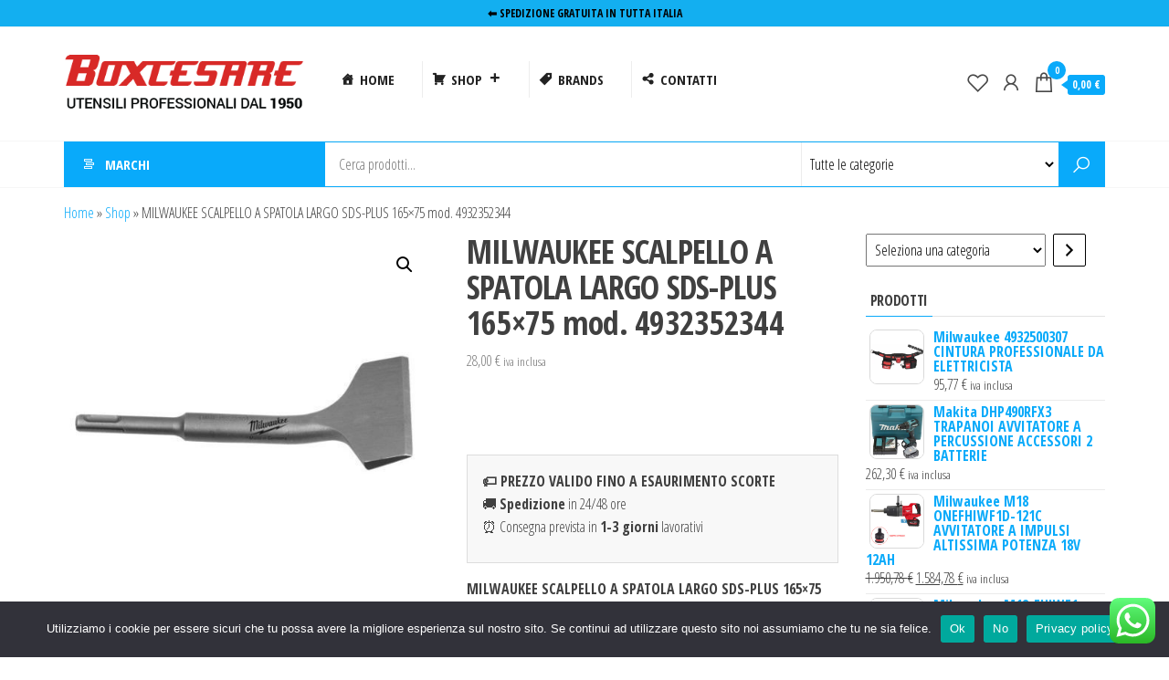

--- FILE ---
content_type: text/html; charset=UTF-8
request_url: https://www.boxcesare.it/prodotto/milwaukee-scalpello-a-spatola-largo-sds-plus-165x75-mod-4932352344/
body_size: 59022
content:
<!DOCTYPE html>
<html lang="it-IT">
    <head>
        <meta charset="UTF-8">
        <meta name="viewport" content="width=device-width, initial-scale=1">
        <link rel="profile" href="http://gmpg.org/xfn/11">
        				<script>document.documentElement.className = document.documentElement.className + ' yes-js js_active js'</script>
			<meta name='robots' content='index, follow, max-image-preview:large, max-snippet:-1, max-video-preview:-1' />
<script>window._wca = window._wca || [];</script>

	<!-- This site is optimized with the Yoast SEO plugin v26.7 - https://yoast.com/wordpress/plugins/seo/ -->
	<title>MILWAUKEE SCALPELLO A SPATOLA LARGO SDS-PLUS 165x75 mod. 4932352344</title>
	<meta name="description" content="MILWAUKEE SCALPELLO A SPATOLA LARGO SDS-PLUS 165x75 mod. 4932352344" />
	<link rel="canonical" href="https://www.boxcesare.it/prodotto/milwaukee-scalpello-a-spatola-largo-sds-plus-165x75-mod-4932352344/" />
	<meta property="og:locale" content="it_IT" />
	<meta property="og:type" content="article" />
	<meta property="og:title" content="MILWAUKEE SCALPELLO A SPATOLA LARGO SDS-PLUS 165x75 mod. 4932352344" />
	<meta property="og:description" content="MILWAUKEE SCALPELLO A SPATOLA LARGO SDS-PLUS 165x75 mod. 4932352344" />
	<meta property="og:url" content="https://www.boxcesare.it/prodotto/milwaukee-scalpello-a-spatola-largo-sds-plus-165x75-mod-4932352344/" />
	<meta property="og:site_name" content="Boxcesare.it Utensileria Roma" />
	<meta property="article:modified_time" content="2022-01-24T17:23:33+00:00" />
	<meta property="og:image" content="https://www.boxcesare.it/wp-content/uploads/2022/01/1065.jpg" />
	<meta property="og:image:width" content="500" />
	<meta property="og:image:height" content="500" />
	<meta property="og:image:type" content="image/jpeg" />
	<meta name="twitter:card" content="summary_large_image" />
	<script type="application/ld+json" class="yoast-schema-graph">{"@context":"https://schema.org","@graph":[{"@type":"WebPage","@id":"https://www.boxcesare.it/prodotto/milwaukee-scalpello-a-spatola-largo-sds-plus-165x75-mod-4932352344/","url":"https://www.boxcesare.it/prodotto/milwaukee-scalpello-a-spatola-largo-sds-plus-165x75-mod-4932352344/","name":"MILWAUKEE SCALPELLO A SPATOLA LARGO SDS-PLUS 165x75 mod. 4932352344","isPartOf":{"@id":"https://www.boxcesare.it/#website"},"primaryImageOfPage":{"@id":"https://www.boxcesare.it/prodotto/milwaukee-scalpello-a-spatola-largo-sds-plus-165x75-mod-4932352344/#primaryimage"},"image":{"@id":"https://www.boxcesare.it/prodotto/milwaukee-scalpello-a-spatola-largo-sds-plus-165x75-mod-4932352344/#primaryimage"},"thumbnailUrl":"https://www.boxcesare.it/wp-content/uploads/2022/01/1065.jpg","datePublished":"2018-02-28T15:19:32+00:00","dateModified":"2022-01-24T17:23:33+00:00","description":"MILWAUKEE SCALPELLO A SPATOLA LARGO SDS-PLUS 165x75 mod. 4932352344","breadcrumb":{"@id":"https://www.boxcesare.it/prodotto/milwaukee-scalpello-a-spatola-largo-sds-plus-165x75-mod-4932352344/#breadcrumb"},"inLanguage":"it-IT","potentialAction":[{"@type":"ReadAction","target":["https://www.boxcesare.it/prodotto/milwaukee-scalpello-a-spatola-largo-sds-plus-165x75-mod-4932352344/"]}]},{"@type":"ImageObject","inLanguage":"it-IT","@id":"https://www.boxcesare.it/prodotto/milwaukee-scalpello-a-spatola-largo-sds-plus-165x75-mod-4932352344/#primaryimage","url":"https://www.boxcesare.it/wp-content/uploads/2022/01/1065.jpg","contentUrl":"https://www.boxcesare.it/wp-content/uploads/2022/01/1065.jpg","width":500,"height":500,"caption":"MILWAUKEE SCALPELLO A SPATOLA LARGO SDS-PLUS 165x75 mod. 4932352344"},{"@type":"BreadcrumbList","@id":"https://www.boxcesare.it/prodotto/milwaukee-scalpello-a-spatola-largo-sds-plus-165x75-mod-4932352344/#breadcrumb","itemListElement":[{"@type":"ListItem","position":1,"name":"Home","item":"https://www.boxcesare.it/"},{"@type":"ListItem","position":2,"name":"Shop","item":"https://www.boxcesare.it/negozio/"},{"@type":"ListItem","position":3,"name":"MILWAUKEE SCALPELLO A SPATOLA LARGO SDS-PLUS 165&#215;75 mod. 4932352344"}]},{"@type":"WebSite","@id":"https://www.boxcesare.it/#website","url":"https://www.boxcesare.it/","name":"Boxcesare.it Utensileria Roma","description":"Utensili e elettroutensili professionali","publisher":{"@id":"https://www.boxcesare.it/#organization"},"potentialAction":[{"@type":"SearchAction","target":{"@type":"EntryPoint","urlTemplate":"https://www.boxcesare.it/?s={search_term_string}"},"query-input":{"@type":"PropertyValueSpecification","valueRequired":true,"valueName":"search_term_string"}}],"inLanguage":"it-IT"},{"@type":"Organization","@id":"https://www.boxcesare.it/#organization","name":"Boxcesare.it Utensileria Roma","url":"https://www.boxcesare.it/","logo":{"@type":"ImageObject","inLanguage":"it-IT","@id":"https://www.boxcesare.it/#/schema/logo/image/","url":"https://www.boxcesare.it/wp-content/uploads/2022/01/LOGO.png","contentUrl":"https://www.boxcesare.it/wp-content/uploads/2022/01/LOGO.png","width":350,"height":125,"caption":"Boxcesare.it Utensileria Roma"},"image":{"@id":"https://www.boxcesare.it/#/schema/logo/image/"}}]}</script>
	<!-- / Yoast SEO plugin. -->


<link rel='dns-prefetch' href='//www.googletagmanager.com' />
<link rel='dns-prefetch' href='//stats.wp.com' />
<link rel='dns-prefetch' href='//capi-automation.s3.us-east-2.amazonaws.com' />
<link rel='dns-prefetch' href='//fonts.googleapis.com' />
<link rel='dns-prefetch' href='//widgets.wp.com' />
<link rel='dns-prefetch' href='//s0.wp.com' />
<link rel='dns-prefetch' href='//0.gravatar.com' />
<link rel='dns-prefetch' href='//1.gravatar.com' />
<link rel='dns-prefetch' href='//2.gravatar.com' />
<link rel='dns-prefetch' href='//pagead2.googlesyndication.com' />
<link href='https://fonts.gstatic.com' crossorigin rel='preconnect' />
<link rel="alternate" type="application/rss+xml" title="Boxcesare.it Utensileria Roma &raquo; Feed" href="https://www.boxcesare.it/feed/" />
<link rel="alternate" type="application/rss+xml" title="Boxcesare.it Utensileria Roma &raquo; Feed dei commenti" href="https://www.boxcesare.it/comments/feed/" />
<link rel="alternate" type="application/rss+xml" title="Boxcesare.it Utensileria Roma &raquo; MILWAUKEE SCALPELLO A SPATOLA LARGO SDS-PLUS 165&#215;75 mod. 4932352344 Feed dei commenti" href="https://www.boxcesare.it/prodotto/milwaukee-scalpello-a-spatola-largo-sds-plus-165x75-mod-4932352344/feed/" />
<link rel="alternate" title="oEmbed (JSON)" type="application/json+oembed" href="https://www.boxcesare.it/wp-json/oembed/1.0/embed?url=https%3A%2F%2Fwww.boxcesare.it%2Fprodotto%2Fmilwaukee-scalpello-a-spatola-largo-sds-plus-165x75-mod-4932352344%2F" />
<link rel="alternate" title="oEmbed (XML)" type="text/xml+oembed" href="https://www.boxcesare.it/wp-json/oembed/1.0/embed?url=https%3A%2F%2Fwww.boxcesare.it%2Fprodotto%2Fmilwaukee-scalpello-a-spatola-largo-sds-plus-165x75-mod-4932352344%2F&#038;format=xml" />
<style id='wp-img-auto-sizes-contain-inline-css' type='text/css'>
img:is([sizes=auto i],[sizes^="auto," i]){contain-intrinsic-size:3000px 1500px}
/*# sourceURL=wp-img-auto-sizes-contain-inline-css */
</style>
<link rel='stylesheet' id='ht_ctc_main_css-css' href='https://www.boxcesare.it/wp-content/plugins/click-to-chat-for-whatsapp/new/inc/assets/css/main.css?ver=4.36' type='text/css' media='all' />
<style id='wp-emoji-styles-inline-css' type='text/css'>

	img.wp-smiley, img.emoji {
		display: inline !important;
		border: none !important;
		box-shadow: none !important;
		height: 1em !important;
		width: 1em !important;
		margin: 0 0.07em !important;
		vertical-align: -0.1em !important;
		background: none !important;
		padding: 0 !important;
	}
/*# sourceURL=wp-emoji-styles-inline-css */
</style>
<link rel='stylesheet' id='wp-block-library-css' href='https://www.boxcesare.it/wp-includes/css/dist/block-library/style.min.css?ver=6.9' type='text/css' media='all' />
<style id='classic-theme-styles-inline-css' type='text/css'>
/*! This file is auto-generated */
.wp-block-button__link{color:#fff;background-color:#32373c;border-radius:9999px;box-shadow:none;text-decoration:none;padding:calc(.667em + 2px) calc(1.333em + 2px);font-size:1.125em}.wp-block-file__button{background:#32373c;color:#fff;text-decoration:none}
/*# sourceURL=/wp-includes/css/classic-themes.min.css */
</style>
<link rel='stylesheet' id='mediaelement-css' href='https://www.boxcesare.it/wp-includes/js/mediaelement/mediaelementplayer-legacy.min.css?ver=4.2.17' type='text/css' media='all' />
<link rel='stylesheet' id='wp-mediaelement-css' href='https://www.boxcesare.it/wp-includes/js/mediaelement/wp-mediaelement.min.css?ver=6.9' type='text/css' media='all' />
<style id='jetpack-sharing-buttons-style-inline-css' type='text/css'>
.jetpack-sharing-buttons__services-list{display:flex;flex-direction:row;flex-wrap:wrap;gap:0;list-style-type:none;margin:5px;padding:0}.jetpack-sharing-buttons__services-list.has-small-icon-size{font-size:12px}.jetpack-sharing-buttons__services-list.has-normal-icon-size{font-size:16px}.jetpack-sharing-buttons__services-list.has-large-icon-size{font-size:24px}.jetpack-sharing-buttons__services-list.has-huge-icon-size{font-size:36px}@media print{.jetpack-sharing-buttons__services-list{display:none!important}}.editor-styles-wrapper .wp-block-jetpack-sharing-buttons{gap:0;padding-inline-start:0}ul.jetpack-sharing-buttons__services-list.has-background{padding:1.25em 2.375em}
/*# sourceURL=https://www.boxcesare.it/wp-content/plugins/jetpack/_inc/blocks/sharing-buttons/view.css */
</style>
<link rel='stylesheet' id='jquery-selectBox-css' href='https://www.boxcesare.it/wp-content/plugins/yith-woocommerce-wishlist/assets/css/jquery.selectBox.css?ver=1.2.0' type='text/css' media='all' />
<link rel='stylesheet' id='woocommerce_prettyPhoto_css-css' href='//www.boxcesare.it/wp-content/plugins/woocommerce/assets/css/prettyPhoto.css?ver=3.1.6' type='text/css' media='all' />
<link rel='stylesheet' id='yith-wcwl-main-css' href='https://www.boxcesare.it/wp-content/plugins/yith-woocommerce-wishlist/assets/css/style.css?ver=4.11.0' type='text/css' media='all' />
<style id='yith-wcwl-main-inline-css' type='text/css'>
 :root { --rounded-corners-radius: 16px; --add-to-cart-rounded-corners-radius: 16px; --color-headers-background: #F4F4F4; --feedback-duration: 3s } 
 :root { --rounded-corners-radius: 16px; --add-to-cart-rounded-corners-radius: 16px; --color-headers-background: #F4F4F4; --feedback-duration: 3s } 
/*# sourceURL=yith-wcwl-main-inline-css */
</style>
<style id='global-styles-inline-css' type='text/css'>
:root{--wp--preset--aspect-ratio--square: 1;--wp--preset--aspect-ratio--4-3: 4/3;--wp--preset--aspect-ratio--3-4: 3/4;--wp--preset--aspect-ratio--3-2: 3/2;--wp--preset--aspect-ratio--2-3: 2/3;--wp--preset--aspect-ratio--16-9: 16/9;--wp--preset--aspect-ratio--9-16: 9/16;--wp--preset--color--black: #000000;--wp--preset--color--cyan-bluish-gray: #abb8c3;--wp--preset--color--white: #ffffff;--wp--preset--color--pale-pink: #f78da7;--wp--preset--color--vivid-red: #cf2e2e;--wp--preset--color--luminous-vivid-orange: #ff6900;--wp--preset--color--luminous-vivid-amber: #fcb900;--wp--preset--color--light-green-cyan: #7bdcb5;--wp--preset--color--vivid-green-cyan: #00d084;--wp--preset--color--pale-cyan-blue: #8ed1fc;--wp--preset--color--vivid-cyan-blue: #0693e3;--wp--preset--color--vivid-purple: #9b51e0;--wp--preset--gradient--vivid-cyan-blue-to-vivid-purple: linear-gradient(135deg,rgb(6,147,227) 0%,rgb(155,81,224) 100%);--wp--preset--gradient--light-green-cyan-to-vivid-green-cyan: linear-gradient(135deg,rgb(122,220,180) 0%,rgb(0,208,130) 100%);--wp--preset--gradient--luminous-vivid-amber-to-luminous-vivid-orange: linear-gradient(135deg,rgb(252,185,0) 0%,rgb(255,105,0) 100%);--wp--preset--gradient--luminous-vivid-orange-to-vivid-red: linear-gradient(135deg,rgb(255,105,0) 0%,rgb(207,46,46) 100%);--wp--preset--gradient--very-light-gray-to-cyan-bluish-gray: linear-gradient(135deg,rgb(238,238,238) 0%,rgb(169,184,195) 100%);--wp--preset--gradient--cool-to-warm-spectrum: linear-gradient(135deg,rgb(74,234,220) 0%,rgb(151,120,209) 20%,rgb(207,42,186) 40%,rgb(238,44,130) 60%,rgb(251,105,98) 80%,rgb(254,248,76) 100%);--wp--preset--gradient--blush-light-purple: linear-gradient(135deg,rgb(255,206,236) 0%,rgb(152,150,240) 100%);--wp--preset--gradient--blush-bordeaux: linear-gradient(135deg,rgb(254,205,165) 0%,rgb(254,45,45) 50%,rgb(107,0,62) 100%);--wp--preset--gradient--luminous-dusk: linear-gradient(135deg,rgb(255,203,112) 0%,rgb(199,81,192) 50%,rgb(65,88,208) 100%);--wp--preset--gradient--pale-ocean: linear-gradient(135deg,rgb(255,245,203) 0%,rgb(182,227,212) 50%,rgb(51,167,181) 100%);--wp--preset--gradient--electric-grass: linear-gradient(135deg,rgb(202,248,128) 0%,rgb(113,206,126) 100%);--wp--preset--gradient--midnight: linear-gradient(135deg,rgb(2,3,129) 0%,rgb(40,116,252) 100%);--wp--preset--font-size--small: 13px;--wp--preset--font-size--medium: 20px;--wp--preset--font-size--large: 36px;--wp--preset--font-size--x-large: 42px;--wp--preset--spacing--20: 0.44rem;--wp--preset--spacing--30: 0.67rem;--wp--preset--spacing--40: 1rem;--wp--preset--spacing--50: 1.5rem;--wp--preset--spacing--60: 2.25rem;--wp--preset--spacing--70: 3.38rem;--wp--preset--spacing--80: 5.06rem;--wp--preset--shadow--natural: 6px 6px 9px rgba(0, 0, 0, 0.2);--wp--preset--shadow--deep: 12px 12px 50px rgba(0, 0, 0, 0.4);--wp--preset--shadow--sharp: 6px 6px 0px rgba(0, 0, 0, 0.2);--wp--preset--shadow--outlined: 6px 6px 0px -3px rgb(255, 255, 255), 6px 6px rgb(0, 0, 0);--wp--preset--shadow--crisp: 6px 6px 0px rgb(0, 0, 0);}:where(.is-layout-flex){gap: 0.5em;}:where(.is-layout-grid){gap: 0.5em;}body .is-layout-flex{display: flex;}.is-layout-flex{flex-wrap: wrap;align-items: center;}.is-layout-flex > :is(*, div){margin: 0;}body .is-layout-grid{display: grid;}.is-layout-grid > :is(*, div){margin: 0;}:where(.wp-block-columns.is-layout-flex){gap: 2em;}:where(.wp-block-columns.is-layout-grid){gap: 2em;}:where(.wp-block-post-template.is-layout-flex){gap: 1.25em;}:where(.wp-block-post-template.is-layout-grid){gap: 1.25em;}.has-black-color{color: var(--wp--preset--color--black) !important;}.has-cyan-bluish-gray-color{color: var(--wp--preset--color--cyan-bluish-gray) !important;}.has-white-color{color: var(--wp--preset--color--white) !important;}.has-pale-pink-color{color: var(--wp--preset--color--pale-pink) !important;}.has-vivid-red-color{color: var(--wp--preset--color--vivid-red) !important;}.has-luminous-vivid-orange-color{color: var(--wp--preset--color--luminous-vivid-orange) !important;}.has-luminous-vivid-amber-color{color: var(--wp--preset--color--luminous-vivid-amber) !important;}.has-light-green-cyan-color{color: var(--wp--preset--color--light-green-cyan) !important;}.has-vivid-green-cyan-color{color: var(--wp--preset--color--vivid-green-cyan) !important;}.has-pale-cyan-blue-color{color: var(--wp--preset--color--pale-cyan-blue) !important;}.has-vivid-cyan-blue-color{color: var(--wp--preset--color--vivid-cyan-blue) !important;}.has-vivid-purple-color{color: var(--wp--preset--color--vivid-purple) !important;}.has-black-background-color{background-color: var(--wp--preset--color--black) !important;}.has-cyan-bluish-gray-background-color{background-color: var(--wp--preset--color--cyan-bluish-gray) !important;}.has-white-background-color{background-color: var(--wp--preset--color--white) !important;}.has-pale-pink-background-color{background-color: var(--wp--preset--color--pale-pink) !important;}.has-vivid-red-background-color{background-color: var(--wp--preset--color--vivid-red) !important;}.has-luminous-vivid-orange-background-color{background-color: var(--wp--preset--color--luminous-vivid-orange) !important;}.has-luminous-vivid-amber-background-color{background-color: var(--wp--preset--color--luminous-vivid-amber) !important;}.has-light-green-cyan-background-color{background-color: var(--wp--preset--color--light-green-cyan) !important;}.has-vivid-green-cyan-background-color{background-color: var(--wp--preset--color--vivid-green-cyan) !important;}.has-pale-cyan-blue-background-color{background-color: var(--wp--preset--color--pale-cyan-blue) !important;}.has-vivid-cyan-blue-background-color{background-color: var(--wp--preset--color--vivid-cyan-blue) !important;}.has-vivid-purple-background-color{background-color: var(--wp--preset--color--vivid-purple) !important;}.has-black-border-color{border-color: var(--wp--preset--color--black) !important;}.has-cyan-bluish-gray-border-color{border-color: var(--wp--preset--color--cyan-bluish-gray) !important;}.has-white-border-color{border-color: var(--wp--preset--color--white) !important;}.has-pale-pink-border-color{border-color: var(--wp--preset--color--pale-pink) !important;}.has-vivid-red-border-color{border-color: var(--wp--preset--color--vivid-red) !important;}.has-luminous-vivid-orange-border-color{border-color: var(--wp--preset--color--luminous-vivid-orange) !important;}.has-luminous-vivid-amber-border-color{border-color: var(--wp--preset--color--luminous-vivid-amber) !important;}.has-light-green-cyan-border-color{border-color: var(--wp--preset--color--light-green-cyan) !important;}.has-vivid-green-cyan-border-color{border-color: var(--wp--preset--color--vivid-green-cyan) !important;}.has-pale-cyan-blue-border-color{border-color: var(--wp--preset--color--pale-cyan-blue) !important;}.has-vivid-cyan-blue-border-color{border-color: var(--wp--preset--color--vivid-cyan-blue) !important;}.has-vivid-purple-border-color{border-color: var(--wp--preset--color--vivid-purple) !important;}.has-vivid-cyan-blue-to-vivid-purple-gradient-background{background: var(--wp--preset--gradient--vivid-cyan-blue-to-vivid-purple) !important;}.has-light-green-cyan-to-vivid-green-cyan-gradient-background{background: var(--wp--preset--gradient--light-green-cyan-to-vivid-green-cyan) !important;}.has-luminous-vivid-amber-to-luminous-vivid-orange-gradient-background{background: var(--wp--preset--gradient--luminous-vivid-amber-to-luminous-vivid-orange) !important;}.has-luminous-vivid-orange-to-vivid-red-gradient-background{background: var(--wp--preset--gradient--luminous-vivid-orange-to-vivid-red) !important;}.has-very-light-gray-to-cyan-bluish-gray-gradient-background{background: var(--wp--preset--gradient--very-light-gray-to-cyan-bluish-gray) !important;}.has-cool-to-warm-spectrum-gradient-background{background: var(--wp--preset--gradient--cool-to-warm-spectrum) !important;}.has-blush-light-purple-gradient-background{background: var(--wp--preset--gradient--blush-light-purple) !important;}.has-blush-bordeaux-gradient-background{background: var(--wp--preset--gradient--blush-bordeaux) !important;}.has-luminous-dusk-gradient-background{background: var(--wp--preset--gradient--luminous-dusk) !important;}.has-pale-ocean-gradient-background{background: var(--wp--preset--gradient--pale-ocean) !important;}.has-electric-grass-gradient-background{background: var(--wp--preset--gradient--electric-grass) !important;}.has-midnight-gradient-background{background: var(--wp--preset--gradient--midnight) !important;}.has-small-font-size{font-size: var(--wp--preset--font-size--small) !important;}.has-medium-font-size{font-size: var(--wp--preset--font-size--medium) !important;}.has-large-font-size{font-size: var(--wp--preset--font-size--large) !important;}.has-x-large-font-size{font-size: var(--wp--preset--font-size--x-large) !important;}
:where(.wp-block-post-template.is-layout-flex){gap: 1.25em;}:where(.wp-block-post-template.is-layout-grid){gap: 1.25em;}
:where(.wp-block-term-template.is-layout-flex){gap: 1.25em;}:where(.wp-block-term-template.is-layout-grid){gap: 1.25em;}
:where(.wp-block-columns.is-layout-flex){gap: 2em;}:where(.wp-block-columns.is-layout-grid){gap: 2em;}
:root :where(.wp-block-pullquote){font-size: 1.5em;line-height: 1.6;}
/*# sourceURL=global-styles-inline-css */
</style>
<link rel='stylesheet' id='cookie-notice-front-css' href='https://www.boxcesare.it/wp-content/plugins/cookie-notice/css/front.min.css?ver=2.5.11' type='text/css' media='all' />
<link rel='stylesheet' id='maintenance-mode-for-woocommerce-css' href='https://www.boxcesare.it/wp-content/plugins/maintenance-mode-for-woocommerce/public/css/nf-maintenance-public.css?ver=1.2.2' type='text/css' media='all' />
<link rel='stylesheet' id='cr-product-notice-styles-css' href='https://www.boxcesare.it/wp-content/plugins/product-notices-for-woocommerce/assets/css/frontend/global.css?ver=1.3.3' type='text/css' media='all' />
<link rel='stylesheet' id='photoswipe-css' href='https://www.boxcesare.it/wp-content/plugins/woocommerce/assets/css/photoswipe/photoswipe.min.css?ver=10.4.3' type='text/css' media='all' />
<link rel='stylesheet' id='photoswipe-default-skin-css' href='https://www.boxcesare.it/wp-content/plugins/woocommerce/assets/css/photoswipe/default-skin/default-skin.min.css?ver=10.4.3' type='text/css' media='all' />
<link rel='stylesheet' id='woocommerce-layout-css' href='https://www.boxcesare.it/wp-content/plugins/woocommerce/assets/css/woocommerce-layout.css?ver=10.4.3' type='text/css' media='all' />
<style id='woocommerce-layout-inline-css' type='text/css'>

	.infinite-scroll .woocommerce-pagination {
		display: none;
	}
/*# sourceURL=woocommerce-layout-inline-css */
</style>
<link rel='stylesheet' id='woocommerce-smallscreen-css' href='https://www.boxcesare.it/wp-content/plugins/woocommerce/assets/css/woocommerce-smallscreen.css?ver=10.4.3' type='text/css' media='only screen and (max-width: 768px)' />
<link rel='stylesheet' id='woocommerce-general-css' href='https://www.boxcesare.it/wp-content/plugins/woocommerce/assets/css/woocommerce.css?ver=10.4.3' type='text/css' media='all' />
<style id='woocommerce-inline-inline-css' type='text/css'>
.woocommerce form .form-row .required { visibility: visible; }
/*# sourceURL=woocommerce-inline-inline-css */
</style>
<link rel='stylesheet' id='megamenu-css' href='https://www.boxcesare.it/wp-content/uploads/maxmegamenu/style.css?ver=b1bcae' type='text/css' media='all' />
<link rel='stylesheet' id='dashicons-css' href='https://www.boxcesare.it/wp-includes/css/dashicons.min.css?ver=6.9' type='text/css' media='all' />
<style id='dashicons-inline-css' type='text/css'>
[data-font="Dashicons"]:before {font-family: 'Dashicons' !important;content: attr(data-icon) !important;speak: none !important;font-weight: normal !important;font-variant: normal !important;text-transform: none !important;line-height: 1 !important;font-style: normal !important;-webkit-font-smoothing: antialiased !important;-moz-osx-font-smoothing: grayscale !important;}
/*# sourceURL=dashicons-inline-css */
</style>
<link rel='stylesheet' id='gateway-css' href='https://www.boxcesare.it/wp-content/plugins/woocommerce-paypal-payments/modules/ppcp-button/assets/css/gateway.css?ver=3.3.2' type='text/css' media='all' />
<link rel='stylesheet' id='brands-styles-css' href='https://www.boxcesare.it/wp-content/plugins/woocommerce/assets/css/brands.css?ver=10.4.3' type='text/css' media='all' />
<link rel='stylesheet' id='WCPAY_EXPRESS_CHECKOUT_ECE-css' href='https://www.boxcesare.it/wp-content/plugins/woocommerce-payments/dist/express-checkout.css?ver=10.4.0' type='text/css' media='all' />
<link rel='stylesheet' id='envo-marketplace-fonts-css' href='https://fonts.googleapis.com/css?family=Open+Sans+Condensed%3A300%2C500%2C700&#038;subset=cyrillic%2Ccyrillic-ext%2Cgreek%2Cgreek-ext%2Clatin-ext%2Cvietnamese' type='text/css' media='all' />
<link rel='stylesheet' id='bootstrap-css' href='https://www.boxcesare.it/wp-content/themes/envo-marketplace/css/bootstrap.css?ver=3.3.7' type='text/css' media='all' />
<link rel='stylesheet' id='mmenu-light-css' href='https://www.boxcesare.it/wp-content/themes/envo-marketplace/css/mmenu-light.min.css?ver=1.1.3' type='text/css' media='all' />
<link rel='stylesheet' id='envo-marketplace-stylesheet-css' href='https://www.boxcesare.it/wp-content/themes/envo-marketplace/style.css?ver=1.1.3' type='text/css' media='all' />
<link rel='stylesheet' id='envo-marketplace-woo-stylesheet-css' href='https://www.boxcesare.it/wp-content/themes/envo-marketplace/css/woocommerce.css?ver=1.1.3' type='text/css' media='all' />
<link rel='stylesheet' id='line-awesome-css' href='https://www.boxcesare.it/wp-content/themes/envo-marketplace/css/line-awesome.min.css?ver=1.3.0' type='text/css' media='all' />
<link rel='stylesheet' id='jetpack_likes-css' href='https://www.boxcesare.it/wp-content/plugins/jetpack/modules/likes/style.css?ver=15.4' type='text/css' media='all' />
<link rel='stylesheet' id='premmerce-brands-css' href='https://www.boxcesare.it/wp-content/plugins/premmerce-woocommerce-brands/assets/frontend/css/premmerce-brands.css?ver=6.9' type='text/css' media='all' />
<link rel='stylesheet' id='sharedaddy-css' href='https://www.boxcesare.it/wp-content/plugins/jetpack/modules/sharedaddy/sharing.css?ver=15.4' type='text/css' media='all' />
<link rel='stylesheet' id='social-logos-css' href='https://www.boxcesare.it/wp-content/plugins/jetpack/_inc/social-logos/social-logos.min.css?ver=15.4' type='text/css' media='all' />
<script type="text/javascript" id="woocommerce-google-analytics-integration-gtag-js-after">
/* <![CDATA[ */
/* Google Analytics for WooCommerce (gtag.js) */
					window.dataLayer = window.dataLayer || [];
					function gtag(){dataLayer.push(arguments);}
					// Set up default consent state.
					for ( const mode of [{"analytics_storage":"denied","ad_storage":"denied","ad_user_data":"denied","ad_personalization":"denied","region":["AT","BE","BG","HR","CY","CZ","DK","EE","FI","FR","DE","GR","HU","IS","IE","IT","LV","LI","LT","LU","MT","NL","NO","PL","PT","RO","SK","SI","ES","SE","GB","CH"]}] || [] ) {
						gtag( "consent", "default", { "wait_for_update": 500, ...mode } );
					}
					gtag("js", new Date());
					gtag("set", "developer_id.dOGY3NW", true);
					gtag("config", "UA-240723259-1", {"track_404":true,"allow_google_signals":true,"logged_in":false,"linker":{"domains":[],"allow_incoming":false},"custom_map":{"dimension1":"logged_in"}});
//# sourceURL=woocommerce-google-analytics-integration-gtag-js-after
/* ]]> */
</script>
<script type="text/javascript" src="https://www.boxcesare.it/wp-includes/js/jquery/jquery.min.js?ver=3.7.1" id="jquery-core-js"></script>
<script type="text/javascript" src="https://www.boxcesare.it/wp-includes/js/jquery/jquery-migrate.min.js?ver=3.4.1" id="jquery-migrate-js"></script>
<script type="text/javascript" id="cookie-notice-front-js-before">
/* <![CDATA[ */
var cnArgs = {"ajaxUrl":"https:\/\/www.boxcesare.it\/wp-admin\/admin-ajax.php","nonce":"5163bf269e","hideEffect":"fade","position":"bottom","onScroll":false,"onScrollOffset":100,"onClick":false,"cookieName":"cookie_notice_accepted","cookieTime":2592000,"cookieTimeRejected":2592000,"globalCookie":false,"redirection":false,"cache":false,"revokeCookies":false,"revokeCookiesOpt":"automatic"};

//# sourceURL=cookie-notice-front-js-before
/* ]]> */
</script>
<script type="text/javascript" src="https://www.boxcesare.it/wp-content/plugins/cookie-notice/js/front.min.js?ver=2.5.11" id="cookie-notice-front-js"></script>
<script type="text/javascript" src="https://www.boxcesare.it/wp-content/plugins/woocommerce/assets/js/jquery-blockui/jquery.blockUI.min.js?ver=2.7.0-wc.10.4.3" id="wc-jquery-blockui-js" defer="defer" data-wp-strategy="defer"></script>
<script type="text/javascript" id="wc-add-to-cart-js-extra">
/* <![CDATA[ */
var wc_add_to_cart_params = {"ajax_url":"/wp-admin/admin-ajax.php","wc_ajax_url":"/?wc-ajax=%%endpoint%%","i18n_view_cart":"Visualizza carrello","cart_url":"https://www.boxcesare.it/carrello/","is_cart":"","cart_redirect_after_add":"no"};
//# sourceURL=wc-add-to-cart-js-extra
/* ]]> */
</script>
<script type="text/javascript" src="https://www.boxcesare.it/wp-content/plugins/woocommerce/assets/js/frontend/add-to-cart.min.js?ver=10.4.3" id="wc-add-to-cart-js" defer="defer" data-wp-strategy="defer"></script>
<script type="text/javascript" src="https://www.boxcesare.it/wp-content/plugins/woocommerce/assets/js/zoom/jquery.zoom.min.js?ver=1.7.21-wc.10.4.3" id="wc-zoom-js" defer="defer" data-wp-strategy="defer"></script>
<script type="text/javascript" src="https://www.boxcesare.it/wp-content/plugins/woocommerce/assets/js/flexslider/jquery.flexslider.min.js?ver=2.7.2-wc.10.4.3" id="wc-flexslider-js" defer="defer" data-wp-strategy="defer"></script>
<script type="text/javascript" src="https://www.boxcesare.it/wp-content/plugins/woocommerce/assets/js/photoswipe/photoswipe.min.js?ver=4.1.1-wc.10.4.3" id="wc-photoswipe-js" defer="defer" data-wp-strategy="defer"></script>
<script type="text/javascript" src="https://www.boxcesare.it/wp-content/plugins/woocommerce/assets/js/photoswipe/photoswipe-ui-default.min.js?ver=4.1.1-wc.10.4.3" id="wc-photoswipe-ui-default-js" defer="defer" data-wp-strategy="defer"></script>
<script type="text/javascript" id="wc-single-product-js-extra">
/* <![CDATA[ */
var wc_single_product_params = {"i18n_required_rating_text":"Seleziona una valutazione","i18n_rating_options":["1 stella su 5","2 stelle su 5","3 stelle su 5","4 stelle su 5","5 stelle su 5"],"i18n_product_gallery_trigger_text":"Visualizza la galleria di immagini a schermo intero","review_rating_required":"yes","flexslider":{"rtl":false,"animation":"slide","smoothHeight":true,"directionNav":false,"controlNav":"thumbnails","slideshow":false,"animationSpeed":500,"animationLoop":false,"allowOneSlide":false},"zoom_enabled":"1","zoom_options":[],"photoswipe_enabled":"1","photoswipe_options":{"shareEl":false,"closeOnScroll":false,"history":false,"hideAnimationDuration":0,"showAnimationDuration":0},"flexslider_enabled":"1"};
//# sourceURL=wc-single-product-js-extra
/* ]]> */
</script>
<script type="text/javascript" src="https://www.boxcesare.it/wp-content/plugins/woocommerce/assets/js/frontend/single-product.min.js?ver=10.4.3" id="wc-single-product-js" defer="defer" data-wp-strategy="defer"></script>
<script type="text/javascript" src="https://www.boxcesare.it/wp-content/plugins/woocommerce/assets/js/js-cookie/js.cookie.min.js?ver=2.1.4-wc.10.4.3" id="wc-js-cookie-js" defer="defer" data-wp-strategy="defer"></script>
<script type="text/javascript" id="woocommerce-js-extra">
/* <![CDATA[ */
var woocommerce_params = {"ajax_url":"/wp-admin/admin-ajax.php","wc_ajax_url":"/?wc-ajax=%%endpoint%%","i18n_password_show":"Mostra password","i18n_password_hide":"Nascondi password"};
//# sourceURL=woocommerce-js-extra
/* ]]> */
</script>
<script type="text/javascript" src="https://www.boxcesare.it/wp-content/plugins/woocommerce/assets/js/frontend/woocommerce.min.js?ver=10.4.3" id="woocommerce-js" defer="defer" data-wp-strategy="defer"></script>
<script type="text/javascript" id="WCPAY_ASSETS-js-extra">
/* <![CDATA[ */
var wcpayAssets = {"url":"https://www.boxcesare.it/wp-content/plugins/woocommerce-payments/dist/"};
//# sourceURL=WCPAY_ASSETS-js-extra
/* ]]> */
</script>
<script type="text/javascript" src="https://stats.wp.com/s-202604.js" id="woocommerce-analytics-js" defer="defer" data-wp-strategy="defer"></script>

<!-- Snippet del tag Google (gtag.js) aggiunto da Site Kit -->
<!-- Snippet Google Analytics aggiunto da Site Kit -->
<script type="text/javascript" src="https://www.googletagmanager.com/gtag/js?id=GT-M3SPB83" id="google_gtagjs-js" async></script>
<script type="text/javascript" id="google_gtagjs-js-after">
/* <![CDATA[ */
window.dataLayer = window.dataLayer || [];function gtag(){dataLayer.push(arguments);}
gtag("set","linker",{"domains":["www.boxcesare.it"]});
gtag("js", new Date());
gtag("set", "developer_id.dZTNiMT", true);
gtag("config", "GT-M3SPB83");
//# sourceURL=google_gtagjs-js-after
/* ]]> */
</script>
<link rel="https://api.w.org/" href="https://www.boxcesare.it/wp-json/" /><link rel="alternate" title="JSON" type="application/json" href="https://www.boxcesare.it/wp-json/wp/v2/product/1046" /><link rel="EditURI" type="application/rsd+xml" title="RSD" href="https://www.boxcesare.it/xmlrpc.php?rsd" />
<meta name="generator" content="WordPress 6.9" />
<meta name="generator" content="WooCommerce 10.4.3" />
<link rel='shortlink' href='https://www.boxcesare.it/?p=1046' />
<meta name="generator" content="Site Kit by Google 1.170.0" />	<style>img#wpstats{display:none}</style>
		<!-- Google site verification - Google for WooCommerce -->
<meta name="google-site-verification" content="3z2wU68FQUcKYYy3ClM3rlXYzo1yNh1sMtlQOkKH0HQ" />
	<noscript><style>.woocommerce-product-gallery{ opacity: 1 !important; }</style></noscript>
	
<!-- Meta tag Google AdSense aggiunti da Site Kit -->
<meta name="google-adsense-platform-account" content="ca-host-pub-2644536267352236">
<meta name="google-adsense-platform-domain" content="sitekit.withgoogle.com">
<!-- Fine dei meta tag Google AdSense aggiunti da Site Kit -->
<meta name="generator" content="Elementor 3.34.1; features: additional_custom_breakpoints; settings: css_print_method-external, google_font-enabled, font_display-auto">
			<script  type="text/javascript">
				!function(f,b,e,v,n,t,s){if(f.fbq)return;n=f.fbq=function(){n.callMethod?
					n.callMethod.apply(n,arguments):n.queue.push(arguments)};if(!f._fbq)f._fbq=n;
					n.push=n;n.loaded=!0;n.version='2.0';n.queue=[];t=b.createElement(e);t.async=!0;
					t.src=v;s=b.getElementsByTagName(e)[0];s.parentNode.insertBefore(t,s)}(window,
					document,'script','https://connect.facebook.net/en_US/fbevents.js');
			</script>
			<!-- WooCommerce Facebook Integration Begin -->
			<script  type="text/javascript">

				fbq('init', '1054507408497211', {}, {
    "agent": "woocommerce_0-10.4.3-3.5.15"
});

				document.addEventListener( 'DOMContentLoaded', function() {
					// Insert placeholder for events injected when a product is added to the cart through AJAX.
					document.body.insertAdjacentHTML( 'beforeend', '<div class=\"wc-facebook-pixel-event-placeholder\"></div>' );
				}, false );

			</script>
			<!-- WooCommerce Facebook Integration End -->
						<style>
				.e-con.e-parent:nth-of-type(n+4):not(.e-lazyloaded):not(.e-no-lazyload),
				.e-con.e-parent:nth-of-type(n+4):not(.e-lazyloaded):not(.e-no-lazyload) * {
					background-image: none !important;
				}
				@media screen and (max-height: 1024px) {
					.e-con.e-parent:nth-of-type(n+3):not(.e-lazyloaded):not(.e-no-lazyload),
					.e-con.e-parent:nth-of-type(n+3):not(.e-lazyloaded):not(.e-no-lazyload) * {
						background-image: none !important;
					}
				}
				@media screen and (max-height: 640px) {
					.e-con.e-parent:nth-of-type(n+2):not(.e-lazyloaded):not(.e-no-lazyload),
					.e-con.e-parent:nth-of-type(n+2):not(.e-lazyloaded):not(.e-no-lazyload) * {
						background-image: none !important;
					}
				}
			</style>
			            <style type="text/css" id="envo-marketplace-header-css">
            	
                                .site-title,
                    .site-description {
                        position: absolute;
                        clip: rect(1px, 1px, 1px, 1px);
                    }
            	
            </style>
            
<!-- Snippet Google AdSense aggiunto da Site Kit -->
<script type="text/javascript" async="async" src="https://pagead2.googlesyndication.com/pagead/js/adsbygoogle.js?client=ca-pub-9846800861188967&amp;host=ca-host-pub-2644536267352236" crossorigin="anonymous"></script>

<!-- Termina lo snippet Google AdSense aggiunto da Site Kit -->
<link rel="icon" href="https://www.boxcesare.it/wp-content/uploads/2022/01/logo-footer-1.png" sizes="32x32" />
<link rel="icon" href="https://www.boxcesare.it/wp-content/uploads/2022/01/logo-footer-1.png" sizes="192x192" />
<link rel="apple-touch-icon" href="https://www.boxcesare.it/wp-content/uploads/2022/01/logo-footer-1.png" />
<meta name="msapplication-TileImage" content="https://www.boxcesare.it/wp-content/uploads/2022/01/logo-footer-1.png" />
<style type="text/css">/** Mega Menu CSS: fs **/</style>
    </head>
    <body id="blog" class="wp-singular product-template-default single single-product postid-1046 wp-custom-logo wp-theme-envo-marketplace theme-envo-marketplace cookies-not-set woocommerce woocommerce-page woocommerce-no-js mega-menu-main-menu elementor-default elementor-kit-2484">
        <a class="skip-link screen-reader-text" href="#site-content">Salta e vai al contenuto</a>        <div class="page-wrap">
                                    <div class="top-bar-section container-fluid">
                <div class="container">
                    <div class="row">
                        <div id="text-12" class="widget widget_text col-sm-4">			<div class="textwidget"></div>
		</div><div id="text-13" class="widget widget_text col-sm-4">			<div class="textwidget"><p><strong>⬅︎ SPEDIZIONE GRATUITA IN TUTTA ITALIA</strong></p>
</div>
		</div><div id="text-14" class="widget widget_text col-sm-4">			<div class="textwidget"></div>
		</div>                    </div>
                </div>
            </div>
        <div class="site-header container-fluid">
    <div class="container" >
        <div class="heading-row row" >
            <div class="site-heading col-md-3" >
                        <div class="site-branding-logo">
            <a href="https://www.boxcesare.it/" class="custom-logo-link" rel="home"><img width="350" height="125" src="https://www.boxcesare.it/wp-content/uploads/2022/01/LOGO.png" class="custom-logo" alt="Boxcesare.it Utensileria Roma" decoding="async" srcset="https://www.boxcesare.it/wp-content/uploads/2022/01/LOGO.png 350w, https://www.boxcesare.it/wp-content/uploads/2022/01/LOGO-300x107.png 300w" sizes="(max-width: 350px) 100vw, 350px" /></a>        </div>
        <div class="site-branding-text">
                            <p class="site-title"><a href="https://www.boxcesare.it/" rel="home">Boxcesare.it Utensileria Roma</a></p>
            
                            <p class="site-description">
                    Utensili e elettroutensili professionali                </p>
                    </div><!-- .site-branding-text -->
                    </div>
            <div class="menu-heading col-md-6">
                <nav id="site-navigation" class="navbar navbar-default">
                    <div id="mega-menu-wrap-main_menu" class="mega-menu-wrap"><div class="mega-menu-toggle"><div class="mega-toggle-blocks-left"><div class='mega-toggle-block mega-menu-toggle-block mega-toggle-block-1' id='mega-toggle-block-1' tabindex='0'><span class='mega-toggle-label' role='button' aria-expanded='false'><span class='mega-toggle-label-closed'>MENU</span><span class='mega-toggle-label-open'></span></span></div></div><div class="mega-toggle-blocks-center"></div><div class="mega-toggle-blocks-right"></div></div><ul id="mega-menu-main_menu" class="mega-menu max-mega-menu mega-menu-horizontal mega-no-js" data-event="hover_intent" data-effect="fade_up" data-effect-speed="200" data-effect-mobile="disabled" data-effect-speed-mobile="0" data-mobile-force-width="body" data-second-click="go" data-document-click="collapse" data-vertical-behaviour="standard" data-breakpoint="768" data-unbind="true" data-mobile-state="collapse_all" data-mobile-direction="vertical" data-hover-intent-timeout="300" data-hover-intent-interval="100"><li class="mega-menu-item mega-menu-item-type-post_type mega-menu-item-object-page mega-menu-item-home mega-align-bottom-left mega-menu-flyout mega-has-icon mega-icon-left mega-menu-item-17317" id="mega-menu-item-17317"><a class="dashicons-admin-home mega-menu-link" href="https://www.boxcesare.it/" tabindex="0">HOME</a></li><li class="mega-menu-item mega-menu-item-type-custom mega-menu-item-object-custom mega-menu-item-has-children mega-menu-megamenu mega-menu-grid mega-align-bottom-left mega-menu-grid mega-has-icon mega-icon-left mega-menu-item-21317" id="mega-menu-item-21317"><a class="dashicons-cart mega-menu-link" href="#" aria-expanded="false" tabindex="0">SHOP<span class="mega-indicator" aria-hidden="true"></span></a>
<ul class="mega-sub-menu" role='presentation'>
<li class="mega-menu-row" id="mega-menu-21317-0">
	<ul class="mega-sub-menu" style='--columns:12' role='presentation'>
<li class="mega-menu-column mega-menu-columns-3-of-12" style="--columns:12; --span:3" id="mega-menu-21317-0-0">
		<ul class="mega-sub-menu">
<li class="mega-menu-item mega-menu-item-type-custom mega-menu-item-object-custom mega-menu-item-has-children mega-menu-item-22989" id="mega-menu-item-22989"><a class="mega-menu-link" href="#">UTENSILI<span class="mega-indicator" aria-hidden="true"></span></a>
			<ul class="mega-sub-menu">
<li class="mega-menu-item mega-menu-item-type-taxonomy mega-menu-item-object-product_cat mega-menu-item-21336" id="mega-menu-item-21336"><a class="mega-menu-link" href="https://www.boxcesare.it/categoria-prodotto/giardinaggio/aspiratori/">Aspiratori</a></li><li class="mega-menu-item mega-menu-item-type-taxonomy mega-menu-item-object-product_cat mega-menu-item-21323" id="mega-menu-item-21323"><a class="mega-menu-link" href="https://www.boxcesare.it/categoria-prodotto/avvitatori/">Avvitatori</a></li><li class="mega-menu-item mega-menu-item-type-taxonomy mega-menu-item-object-product_cat mega-menu-item-23820" id="mega-menu-item-23820"><a class="mega-menu-link" href="https://www.boxcesare.it/categoria-prodotto/levigatrici/">Levigatrici</a></li><li class="mega-menu-item mega-menu-item-type-taxonomy mega-menu-item-object-product_cat mega-menu-item-21349" id="mega-menu-item-21349"><a class="mega-menu-link" href="https://www.boxcesare.it/categoria-prodotto/martelli-pneumatici/">Martelli Pneumatici</a></li><li class="mega-menu-item mega-menu-item-type-taxonomy mega-menu-item-object-product_cat mega-menu-item-21348" id="mega-menu-item-21348"><a class="mega-menu-link" href="https://www.boxcesare.it/categoria-prodotto/martelli-rotativi/">Martelli Rotativi</a></li><li class="mega-menu-item mega-menu-item-type-taxonomy mega-menu-item-object-product_cat mega-menu-item-21357" id="mega-menu-item-21357"><a class="mega-menu-link" href="https://www.boxcesare.it/categoria-prodotto/trapani/">Trapani</a></li><li class="mega-menu-item mega-menu-item-type-taxonomy mega-menu-item-object-product_cat mega-menu-item-21351" id="mega-menu-item-21351"><a class="mega-menu-link" href="https://www.boxcesare.it/categoria-prodotto/smerigliatrici/">Smerigliatrici</a></li><li class="mega-menu-item mega-menu-item-type-taxonomy mega-menu-item-object-product_cat mega-current-product-ancestor mega-current-menu-parent mega-current-product-parent mega-menu-item-21355" id="mega-menu-item-21355"><a class="mega-menu-link" href="https://www.boxcesare.it/categoria-prodotto/scalpellatori/">Scalpellatori</a></li><li class="mega-menu-item mega-menu-item-type-taxonomy mega-menu-item-object-product_cat mega-current-product-ancestor mega-current-menu-parent mega-current-product-parent mega-menu-item-21356" id="mega-menu-item-21356"><a class="mega-menu-link" href="https://www.boxcesare.it/categoria-prodotto/tassellatori/">Tassellatori</a></li><li class="mega-menu-item mega-menu-item-type-custom mega-menu-item-object-custom mega-menu-item-24044" id="mega-menu-item-24044"><a class="mega-menu-link" href="https://www.boxcesare.it/categoria-prodotto/kit-batteria/">Kit Batteria</a></li>			</ul>
</li><li class="mega-menu-item mega-menu-item-type-custom mega-menu-item-object-custom mega-menu-item-has-children mega-menu-item-24053" id="mega-menu-item-24053"><a class="mega-menu-link" href="#">TAGLIAPIASTRELLE<span class="mega-indicator" aria-hidden="true"></span></a>
			<ul class="mega-sub-menu">
<li class="mega-menu-item mega-menu-item-type-taxonomy mega-menu-item-object-product_cat mega-menu-item-24050" id="mega-menu-item-24050"><a class="mega-menu-link" href="https://www.boxcesare.it/categoria-prodotto/tagliapiastrelle/tagliapiastrelle-elettriche/">Tagliapiastrelle Elettriche</a></li><li class="mega-menu-item mega-menu-item-type-taxonomy mega-menu-item-object-product_cat mega-menu-item-24049" id="mega-menu-item-24049"><a class="mega-menu-link" href="https://www.boxcesare.it/categoria-prodotto/montolit/tagliapiastrelle-manuali/">Tagliapiastrelle manuali</a></li><li class="mega-menu-item mega-menu-item-type-taxonomy mega-menu-item-object-product_cat mega-menu-item-24051" id="mega-menu-item-24051"><a class="mega-menu-link" href="https://www.boxcesare.it/categoria-prodotto/montolit/accessori-e-varie/">Accessori e Varie</a></li>			</ul>
</li>		</ul>
</li><li class="mega-menu-column mega-menu-columns-3-of-12" style="--columns:12; --span:3" id="mega-menu-21317-0-1">
		<ul class="mega-sub-menu">
<li class="mega-menu-item mega-menu-item-type-custom mega-menu-item-object-custom mega-menu-item-has-children mega-menu-item-24052" id="mega-menu-item-24052"><a class="mega-menu-link" href="#">ACCESSORI<span class="mega-indicator" aria-hidden="true"></span></a>
			<ul class="mega-sub-menu">
<li class="mega-menu-item mega-menu-item-type-taxonomy mega-menu-item-object-product_cat mega-current-product-ancestor mega-current-menu-parent mega-current-product-parent mega-menu-item-22354" id="mega-menu-item-22354"><a class="mega-menu-link" href="https://www.boxcesare.it/categoria-prodotto/milwaukee/accessori-milwaukee/">Accessori Milwaukee</a></li><li class="mega-menu-item mega-menu-item-type-taxonomy mega-menu-item-object-product_cat mega-menu-item-23007" id="mega-menu-item-23007"><a class="mega-menu-link" href="https://www.boxcesare.it/categoria-prodotto/beta-tools/accessori-varie-beta-tools/">Accessori Beta</a></li><li class="mega-menu-item mega-menu-item-type-taxonomy mega-menu-item-object-product_cat mega-menu-item-23009" id="mega-menu-item-23009"><a class="mega-menu-link" href="https://www.boxcesare.it/categoria-prodotto/femi/accessori-varie-femi/">Accessori Femi</a></li><li class="mega-menu-item mega-menu-item-type-taxonomy mega-menu-item-object-product_cat mega-menu-item-23002" id="mega-menu-item-23002"><a class="mega-menu-link" href="https://www.boxcesare.it/categoria-prodotto/husqvarna/accessori-varie/">Accessori Husqvarna</a></li><li class="mega-menu-item mega-menu-item-type-taxonomy mega-menu-item-object-product_cat mega-menu-item-22353" id="mega-menu-item-22353"><a class="mega-menu-link" href="https://www.boxcesare.it/categoria-prodotto/makita/accessori-makita/">Accessori Makita</a></li><li class="mega-menu-item mega-menu-item-type-taxonomy mega-menu-item-object-product_cat mega-menu-item-23011" id="mega-menu-item-23011"><a class="mega-menu-link" href="https://www.boxcesare.it/categoria-prodotto/montolit/accessori-e-varie/">Accessori Montolit</a></li><li class="mega-menu-item mega-menu-item-type-taxonomy mega-menu-item-object-product_cat mega-menu-item-23010" id="mega-menu-item-23010"><a class="mega-menu-link" href="https://www.boxcesare.it/categoria-prodotto/telwin/accessori-varie-telwin/">Accessori Telwin</a></li><li class="mega-menu-item mega-menu-item-type-taxonomy mega-menu-item-object-product_cat mega-menu-item-21321" id="mega-menu-item-21321"><a class="mega-menu-link" href="https://www.boxcesare.it/categoria-prodotto/lampade-torce/">Lampade & torce</a></li><li class="mega-menu-item mega-menu-item-type-taxonomy mega-menu-item-object-product_cat mega-menu-item-21320" id="mega-menu-item-21320"><a class="mega-menu-link" href="https://www.boxcesare.it/categoria-prodotto/strumenti-di-misurazione/">Strumenti di misurazione</a></li><li class="mega-menu-item mega-menu-item-type-taxonomy mega-menu-item-object-product_cat mega-menu-item-21319" id="mega-menu-item-21319"><a class="mega-menu-link" href="https://www.boxcesare.it/categoria-prodotto/altro-edilizia/">Altro Edilizia</a></li>			</ul>
</li><li class="mega-menu-item mega-menu-item-type-custom mega-menu-item-object-custom mega-menu-item-has-children mega-menu-item-24056" id="mega-menu-item-24056"><a class="mega-menu-link" href="#">GIARDINAGGIO<span class="mega-indicator" aria-hidden="true"></span></a>
			<ul class="mega-sub-menu">
<li class="mega-menu-item mega-menu-item-type-taxonomy mega-menu-item-object-product_cat mega-menu-item-23188" id="mega-menu-item-23188"><a class="mega-menu-link" href="https://www.boxcesare.it/categoria-prodotto/giardinaggio/decespugliatori-giardinaggio/">Decespugliatori</a></li><li class="mega-menu-item mega-menu-item-type-taxonomy mega-menu-item-object-product_cat mega-menu-item-21337" id="mega-menu-item-21337"><a class="mega-menu-link" href="https://www.boxcesare.it/categoria-prodotto/giardinaggio/idropulitrici/">Idropulitrici</a></li><li class="mega-menu-item mega-menu-item-type-taxonomy mega-menu-item-object-product_cat mega-menu-item-21338" id="mega-menu-item-21338"><a class="mega-menu-link" href="https://www.boxcesare.it/categoria-prodotto/giardinaggio/motoseghe/">Motoseghe</a></li><li class="mega-menu-item mega-menu-item-type-taxonomy mega-menu-item-object-product_cat mega-menu-item-23001" id="mega-menu-item-23001"><a class="mega-menu-link" href="https://www.boxcesare.it/categoria-prodotto/attrezzatura-idraulica/pompe/">Pompe</a></li><li class="mega-menu-item mega-menu-item-type-taxonomy mega-menu-item-object-product_cat mega-menu-item-23187" id="mega-menu-item-23187"><a class="mega-menu-link" href="https://www.boxcesare.it/categoria-prodotto/giardinaggio/rasaerba-giardinaggio/">Rasaerba</a></li><li class="mega-menu-item mega-menu-item-type-taxonomy mega-menu-item-object-product_cat mega-menu-item-21340" id="mega-menu-item-21340"><a class="mega-menu-link" href="https://www.boxcesare.it/categoria-prodotto/giardinaggio/soffiatori/">Soffiatori</a></li><li class="mega-menu-item mega-menu-item-type-taxonomy mega-menu-item-object-product_cat mega-menu-item-23008" id="mega-menu-item-23008"><a class="mega-menu-link" href="https://www.boxcesare.it/categoria-prodotto/giardinaggio/tagliasiepi/">Tagliasiepi</a></li>			</ul>
</li>		</ul>
</li><li class="mega-menu-column mega-menu-columns-3-of-12" style="--columns:12; --span:3" id="mega-menu-21317-0-2">
		<ul class="mega-sub-menu">
<li class="mega-menu-item mega-menu-item-type-custom mega-menu-item-object-custom mega-menu-item-has-children mega-menu-item-22944" id="mega-menu-item-22944"><a class="mega-menu-link" href="#">TRONCATRICI<span class="mega-indicator" aria-hidden="true"></span></a>
			<ul class="mega-sub-menu">
<li class="mega-menu-item mega-menu-item-type-taxonomy mega-menu-item-object-product_cat mega-menu-item-21359" id="mega-menu-item-21359"><a class="mega-menu-link" href="https://www.boxcesare.it/categoria-prodotto/troncatrici/trocatrici-ferro/">Troncatrici Ferro</a></li><li class="mega-menu-item mega-menu-item-type-taxonomy mega-menu-item-object-product_cat mega-menu-item-21360" id="mega-menu-item-21360"><a class="mega-menu-link" href="https://www.boxcesare.it/categoria-prodotto/troncatrici/troncatrici-legno/">Troncatrici Legno</a></li>			</ul>
</li><li class="mega-menu-item mega-menu-item-type-custom mega-menu-item-object-custom mega-menu-item-has-children mega-menu-item-22999" id="mega-menu-item-22999"><a class="mega-menu-link" href="#">ELETTRODOMESTICI SPECIALI<span class="mega-indicator" aria-hidden="true"></span></a>
			<ul class="mega-sub-menu">
<li class="mega-menu-item mega-menu-item-type-taxonomy mega-menu-item-object-product_cat mega-menu-item-21353" id="mega-menu-item-21353"><a class="mega-menu-link" href="https://www.boxcesare.it/categoria-prodotto/spremipomodoro/">Spremipomodoro</a></li><li class="mega-menu-item mega-menu-item-type-taxonomy mega-menu-item-object-product_cat mega-menu-item-21358" id="mega-menu-item-21358"><a class="mega-menu-link" href="https://www.boxcesare.it/categoria-prodotto/tritacarne/">Tritacarne</a></li>			</ul>
</li><li class="mega-menu-item mega-menu-item-type-custom mega-menu-item-object-custom mega-menu-item-has-children mega-menu-item-24058" id="mega-menu-item-24058"><a class="mega-menu-link" href="#">SALDATURA<span class="mega-indicator" aria-hidden="true"></span></a>
			<ul class="mega-sub-menu">
<li class="mega-menu-item mega-menu-item-type-taxonomy mega-menu-item-object-product_cat mega-menu-item-24045" id="mega-menu-item-24045"><a class="mega-menu-link" href="https://www.boxcesare.it/categoria-prodotto/saldatura/saldatrici-inverter/">Saldatrici Inverter</a></li><li class="mega-menu-item mega-menu-item-type-taxonomy mega-menu-item-object-product_cat mega-menu-item-24046" id="mega-menu-item-24046"><a class="mega-menu-link" href="https://www.boxcesare.it/categoria-prodotto/telwin/saldatrici-tig/">Saldatrici TIG</a></li><li class="mega-menu-item mega-menu-item-type-taxonomy mega-menu-item-object-product_cat mega-menu-item-24047" id="mega-menu-item-24047"><a class="mega-menu-link" href="https://www.boxcesare.it/categoria-prodotto/telwin/saldatrici-mig/">Saldatrici MIG</a></li><li class="mega-menu-item mega-menu-item-type-taxonomy mega-menu-item-object-product_cat mega-menu-item-23003" id="mega-menu-item-23003"><a class="mega-menu-link" href="https://www.boxcesare.it/categoria-prodotto/saldatura/accessori-saldatura/">Accessori saldatura</a></li>			</ul>
</li><li class="mega-menu-item mega-menu-item-type-custom mega-menu-item-object-custom mega-menu-item-has-children mega-menu-item-24055" id="mega-menu-item-24055"><a class="mega-menu-link" href="#">GENERATORI<span class="mega-indicator" aria-hidden="true"></span></a>
			<ul class="mega-sub-menu">
<li class="mega-menu-item mega-menu-item-type-custom mega-menu-item-object-custom mega-menu-item-23000" id="mega-menu-item-23000"><a class="mega-menu-link" href="https://boxcesare.it/categoria-prodotto/honda/">Honda</a></li>			</ul>
</li>		</ul>
</li><li class="mega-menu-column mega-menu-columns-3-of-12" style="--columns:12; --span:3" id="mega-menu-21317-0-3">
		<ul class="mega-sub-menu">
<li class="mega-menu-item mega-menu-item-type-custom mega-menu-item-object-custom mega-menu-item-has-children mega-menu-item-24054" id="mega-menu-item-24054"><a class="mega-menu-link" href="#">ATTREZZATURA IDRAULICA<span class="mega-indicator" aria-hidden="true"></span></a>
			<ul class="mega-sub-menu">
<li class="mega-menu-item mega-menu-item-type-taxonomy mega-menu-item-object-product_cat mega-menu-item-23797" id="mega-menu-item-23797"><a class="mega-menu-link" href="https://www.boxcesare.it/categoria-prodotto/rothenberger/analisi-e-manutenzione/">Analisi e Manutenzione</a></li><li class="mega-menu-item mega-menu-item-type-taxonomy mega-menu-item-object-product_cat mega-menu-item-22997" id="mega-menu-item-22997"><a class="mega-menu-link" href="https://www.boxcesare.it/categoria-prodotto/attrezzatura-idraulica/curvatubi/">Curvatubi</a></li><li class="mega-menu-item mega-menu-item-type-taxonomy mega-menu-item-object-product_cat mega-menu-item-23771" id="mega-menu-item-23771"><a class="mega-menu-link" href="https://www.boxcesare.it/categoria-prodotto/rothenberger/filiere/">Filiere</a></li><li class="mega-menu-item mega-menu-item-type-taxonomy mega-menu-item-object-product_cat mega-menu-item-23720" id="mega-menu-item-23720"><a class="mega-menu-link" href="https://www.boxcesare.it/categoria-prodotto/rothenberger/pompe-per-vuoto/">Pompe per vuoto</a></li><li class="mega-menu-item mega-menu-item-type-taxonomy mega-menu-item-object-product_cat mega-menu-item-23705" id="mega-menu-item-23705"><a class="mega-menu-link" href="https://www.boxcesare.it/categoria-prodotto/rothenberger/pompe-provaimpianti/">Pompe Provaimpianti - Pulizia</a></li><li class="mega-menu-item mega-menu-item-type-taxonomy mega-menu-item-object-product_cat mega-menu-item-21344" id="mega-menu-item-21344"><a class="mega-menu-link" href="https://www.boxcesare.it/categoria-prodotto/meccanica/pressatrici/">Pressatrici</a></li><li class="mega-menu-item mega-menu-item-type-taxonomy mega-menu-item-object-product_cat mega-menu-item-23776" id="mega-menu-item-23776"><a class="mega-menu-link" href="https://www.boxcesare.it/categoria-prodotto/rothenberger/saldatura-saldobrasatura/">Saldatura - Saldobrasatura</a></li>			</ul>
</li><li class="mega-menu-item mega-menu-item-type-custom mega-menu-item-object-custom mega-menu-item-has-children mega-menu-item-24057" id="mega-menu-item-24057"><a class="mega-menu-link" href="#">MECCANICA<span class="mega-indicator" aria-hidden="true"></span></a>
			<ul class="mega-sub-menu">
<li class="mega-menu-item mega-menu-item-type-taxonomy mega-menu-item-object-product_cat mega-menu-item-21362" id="mega-menu-item-21362"><a class="mega-menu-link" href="https://www.boxcesare.it/categoria-prodotto/utensili-manuali/chiavi-e-utensili/">Chiavi e Utensili</a></li><li class="mega-menu-item mega-menu-item-type-taxonomy mega-menu-item-object-product_cat mega-menu-item-21343" id="mega-menu-item-21343"><a class="mega-menu-link" href="https://www.boxcesare.it/categoria-prodotto/meccanica/chargers-starters/">Chargers Starters</a></li><li class="mega-menu-item mega-menu-item-type-taxonomy mega-menu-item-object-product_cat mega-menu-item-21345" id="mega-menu-item-21345"><a class="mega-menu-link" href="https://www.boxcesare.it/categoria-prodotto/meccanica/set-attrezzi/">Set attrezzi</a></li><li class="mega-menu-item mega-menu-item-type-taxonomy mega-menu-item-object-product_cat mega-menu-item-21346" id="mega-menu-item-21346"><a class="mega-menu-link" href="https://www.boxcesare.it/categoria-prodotto/meccanica/sollevatori/">Sollevatori</a></li><li class="mega-menu-item mega-menu-item-type-taxonomy mega-menu-item-object-product_cat mega-menu-item-21347" id="mega-menu-item-21347"><a class="mega-menu-link" href="https://www.boxcesare.it/categoria-prodotto/meccanica/utensili-pneumatici/sparachiodi-ad-aria/">Sparachiodi ad aria</a></li>			</ul>
</li>		</ul>
</li>	</ul>
</li></ul>
</li><li class="mega-menu-item mega-menu-item-type-post_type mega-menu-item-object-page mega-align-bottom-left mega-menu-flyout mega-has-icon mega-icon-left mega-menu-item-21451" id="mega-menu-item-21451"><a class="dashicons-tag mega-menu-link" href="https://www.boxcesare.it/brands/" tabindex="0">BRANDS</a></li><li class="mega-menu-item mega-menu-item-type-post_type mega-menu-item-object-page mega-align-bottom-left mega-menu-flyout mega-has-icon mega-icon-left mega-menu-item-21444" id="mega-menu-item-21444"><a class="dashicons-share mega-menu-link" href="https://www.boxcesare.it/contact-us-2/" tabindex="0">CONTATTI</a></li></ul></div>                </nav>    
                            </div>
                            <div class="header-right col-md-3" >
                                <div class="header-cart">
                <div class="header-cart-block">
                    <div class="header-cart-inner">
                        	
        <a class="cart-contents" href="https://www.boxcesare.it/carrello/" data-tooltip="Carrello" title="Carrello">
            <i class="la la-shopping-bag"><span class="count">0</span></i>
            <div class="amount-cart hidden-xs">0,00&nbsp;&euro;</div> 
        </a>
                                <ul class="site-header-cart menu list-unstyled text-center">
                            <li>
                                <div class="widget woocommerce widget_shopping_cart"><div class="widget_shopping_cart_content"></div></div>                            </li>
                        </ul>
                    </div>
                </div>
            </div>
                    <div class="header-my-account">
            <div class="header-login"> 
                <a href="https://www.boxcesare.it/mio-account/" data-tooltip="Il mio account" title="Il mio account">
                    <i class="la la-user"></i>
                </a>
            </div>
        </div>
                    <div class="header-wishlist">
                <a href="https://www.boxcesare.it/wishlist/" data-tooltip="Lista dei desideri" title="Lista dei desideri">
                    <i class="lar la-heart"></i>
                </a>
            </div>
                            </div>
                        <div class="header-right menu-button visible-xs" >
                <div class="navbar-header">
                                    </div>
            </div>
        </div>
    </div>
</div>
    <div class="main-menu">
        <nav id="second-site-navigation" class="navbar navbar-default search-on menu-cats-on ">
            <div class="container">   
                            <ul class="envo-categories-menu nav navbar-nav navbar-left">
                <li class="menu-item menu-item-has-children dropdown">
                    <a class="envo-categories-menu-first" href="#">
                        MARCHI
                    </a>
                    <ul id="menu-menu-categorie-marchi" class="dropdown-menu"><li itemscope="itemscope" itemtype="https://www.schema.org/SiteNavigationElement" id="menu-item-23614" class="menu-item menu-item-type-taxonomy menu-item-object-product_cat menu-item-has-children dropdown menu-item-23614 nav-item"><a title="BETA" href="https://www.boxcesare.it/categoria-prodotto/beta-tools/" data-toggle="dropdown" aria-haspopup="true" aria-expanded="false" class="dropdown-toggle nav-link" id="menu-item-dropdown-23614">BETA</a>
<ul class="dropdown-menu" aria-labelledby="menu-item-dropdown-23614" role="menu">
	<li itemscope="itemscope" itemtype="https://www.schema.org/SiteNavigationElement" id="menu-item-22680" class="menu-item menu-item-type-taxonomy menu-item-object-product_cat menu-item-22680 nav-item"><a title="Avviatori e Caricabatterie" href="https://www.boxcesare.it/categoria-prodotto/beta-tools/avviatori-e-caricabatterie/" class="dropdown-item">Avviatori e Caricabatterie</a></li>
	<li itemscope="itemscope" itemtype="https://www.schema.org/SiteNavigationElement" id="menu-item-22681" class="menu-item menu-item-type-taxonomy menu-item-object-product_cat menu-item-22681 nav-item"><a title="Carrelli e Borse" href="https://www.boxcesare.it/categoria-prodotto/beta-tools/carrelli-e-borse/" class="dropdown-item">Carrelli e Borse</a></li>
	<li itemscope="itemscope" itemtype="https://www.schema.org/SiteNavigationElement" id="menu-item-22682" class="menu-item menu-item-type-taxonomy menu-item-object-product_cat menu-item-22682 nav-item"><a title="Set chiavi" href="https://www.boxcesare.it/categoria-prodotto/beta-tools/set-chiavi/" class="dropdown-item">Set chiavi</a></li>
	<li itemscope="itemscope" itemtype="https://www.schema.org/SiteNavigationElement" id="menu-item-22679" class="menu-item menu-item-type-taxonomy menu-item-object-product_cat menu-item-22679 nav-item"><a title="Accessori - Varie" href="https://www.boxcesare.it/categoria-prodotto/beta-tools/accessori-varie-beta-tools/" class="dropdown-item">Accessori &#8211; Varie</a></li>
</ul>
</li>
<li itemscope="itemscope" itemtype="https://www.schema.org/SiteNavigationElement" id="menu-item-23494" class="menu-item menu-item-type-taxonomy menu-item-object-product_cat menu-item-has-children dropdown menu-item-23494 nav-item"><a title="EGO POWER" href="https://www.boxcesare.it/categoria-prodotto/ego-power/" data-toggle="dropdown" aria-haspopup="true" aria-expanded="false" class="dropdown-toggle nav-link" id="menu-item-dropdown-23494">EGO POWER</a>
<ul class="dropdown-menu" aria-labelledby="menu-item-dropdown-23494" role="menu">
	<li itemscope="itemscope" itemtype="https://www.schema.org/SiteNavigationElement" id="menu-item-23618" class="menu-item menu-item-type-taxonomy menu-item-object-product_cat menu-item-23618 nav-item"><a title="Rasaerba" href="https://www.boxcesare.it/categoria-prodotto/ego-power/tosaerba-ego-power/" class="dropdown-item">Rasaerba</a></li>
	<li itemscope="itemscope" itemtype="https://www.schema.org/SiteNavigationElement" id="menu-item-23617" class="menu-item menu-item-type-taxonomy menu-item-object-product_cat menu-item-23617 nav-item"><a title="Decespugliatori" href="https://www.boxcesare.it/categoria-prodotto/ego-power/decespugliatori-ego-power/" class="dropdown-item">Decespugliatori</a></li>
</ul>
</li>
<li itemscope="itemscope" itemtype="https://www.schema.org/SiteNavigationElement" id="menu-item-23616" class="menu-item menu-item-type-taxonomy menu-item-object-product_cat menu-item-has-children dropdown menu-item-23616 nav-item"><a title="FEMI" href="https://www.boxcesare.it/categoria-prodotto/femi/" data-toggle="dropdown" aria-haspopup="true" aria-expanded="false" class="dropdown-toggle nav-link" id="menu-item-dropdown-23616">FEMI</a>
<ul class="dropdown-menu" aria-labelledby="menu-item-dropdown-23616" role="menu">
	<li itemscope="itemscope" itemtype="https://www.schema.org/SiteNavigationElement" id="menu-item-22733" class="menu-item menu-item-type-taxonomy menu-item-object-product_cat menu-item-22733 nav-item"><a title="Troncatrici legno" href="https://www.boxcesare.it/categoria-prodotto/femi/troncatrici-legno-femi/" class="dropdown-item">Troncatrici legno</a></li>
	<li itemscope="itemscope" itemtype="https://www.schema.org/SiteNavigationElement" id="menu-item-22732" class="menu-item menu-item-type-taxonomy menu-item-object-product_cat menu-item-22732 nav-item"><a title="Troncatrici ferro" href="https://www.boxcesare.it/categoria-prodotto/femi/troncatrici-ferro/" class="dropdown-item">Troncatrici ferro</a></li>
	<li itemscope="itemscope" itemtype="https://www.schema.org/SiteNavigationElement" id="menu-item-22731" class="menu-item menu-item-type-taxonomy menu-item-object-product_cat menu-item-22731 nav-item"><a title="Accessori - Varie" href="https://www.boxcesare.it/categoria-prodotto/femi/accessori-varie-femi/" class="dropdown-item">Accessori &#8211; Varie</a></li>
</ul>
</li>
<li itemscope="itemscope" itemtype="https://www.schema.org/SiteNavigationElement" id="menu-item-22024" class="menu-item menu-item-type-taxonomy menu-item-object-product_cat menu-item-22024 nav-item"><a title="FERVI" href="https://www.boxcesare.it/categoria-prodotto/fervi/" class="nav-link">FERVI</a></li>
<li itemscope="itemscope" itemtype="https://www.schema.org/SiteNavigationElement" id="menu-item-23818" class="menu-item menu-item-type-taxonomy menu-item-object-product_cat menu-item-has-children dropdown menu-item-23818 nav-item"><a title="FLEX" href="https://www.boxcesare.it/categoria-prodotto/flex/" data-toggle="dropdown" aria-haspopup="true" aria-expanded="false" class="dropdown-toggle nav-link" id="menu-item-dropdown-23818">FLEX</a>
<ul class="dropdown-menu" aria-labelledby="menu-item-dropdown-23818" role="menu">
	<li itemscope="itemscope" itemtype="https://www.schema.org/SiteNavigationElement" id="menu-item-23824" class="menu-item menu-item-type-taxonomy menu-item-object-product_cat menu-item-23824 nav-item"><a title="Aspiratori" href="https://www.boxcesare.it/categoria-prodotto/flex/aspiratori-flex/" class="dropdown-item">Aspiratori</a></li>
	<li itemscope="itemscope" itemtype="https://www.schema.org/SiteNavigationElement" id="menu-item-23819" class="menu-item menu-item-type-taxonomy menu-item-object-product_cat menu-item-23819 nav-item"><a title="Levigatrici" href="https://www.boxcesare.it/categoria-prodotto/flex/levigatrici-flex/" class="dropdown-item">Levigatrici</a></li>
</ul>
</li>
<li itemscope="itemscope" itemtype="https://www.schema.org/SiteNavigationElement" id="menu-item-22028" class="menu-item menu-item-type-taxonomy menu-item-object-product_cat menu-item-22028 nav-item"><a title="HONDA" href="https://www.boxcesare.it/categoria-prodotto/honda/" class="nav-link">HONDA</a></li>
<li itemscope="itemscope" itemtype="https://www.schema.org/SiteNavigationElement" id="menu-item-23612" class="menu-item menu-item-type-taxonomy menu-item-object-product_cat menu-item-has-children dropdown menu-item-23612 nav-item"><a title="HUSQVARNA" href="https://www.boxcesare.it/categoria-prodotto/husqvarna/" data-toggle="dropdown" aria-haspopup="true" aria-expanded="false" class="dropdown-toggle nav-link" id="menu-item-dropdown-23612">HUSQVARNA</a>
<ul class="dropdown-menu" aria-labelledby="menu-item-dropdown-23612" role="menu">
	<li itemscope="itemscope" itemtype="https://www.schema.org/SiteNavigationElement" id="menu-item-22649" class="menu-item menu-item-type-taxonomy menu-item-object-product_cat menu-item-22649 nav-item"><a title="Decespugliatori" href="https://www.boxcesare.it/categoria-prodotto/husqvarna/decespugliatori/" class="dropdown-item">Decespugliatori</a></li>
	<li itemscope="itemscope" itemtype="https://www.schema.org/SiteNavigationElement" id="menu-item-23613" class="menu-item menu-item-type-taxonomy menu-item-object-product_cat menu-item-23613 nav-item"><a title="Idropulitrici" href="https://www.boxcesare.it/categoria-prodotto/husqvarna/idropulitrici-husqvarna/" class="dropdown-item">Idropulitrici</a></li>
	<li itemscope="itemscope" itemtype="https://www.schema.org/SiteNavigationElement" id="menu-item-22650" class="menu-item menu-item-type-taxonomy menu-item-object-product_cat menu-item-22650 nav-item"><a title="Motoseghe" href="https://www.boxcesare.it/categoria-prodotto/husqvarna/motoseghe-husqvarna/" class="dropdown-item">Motoseghe</a></li>
	<li itemscope="itemscope" itemtype="https://www.schema.org/SiteNavigationElement" id="menu-item-22651" class="menu-item menu-item-type-taxonomy menu-item-object-product_cat menu-item-22651 nav-item"><a title="Rasaerba" href="https://www.boxcesare.it/categoria-prodotto/husqvarna/rasaerba/" class="dropdown-item">Rasaerba</a></li>
	<li itemscope="itemscope" itemtype="https://www.schema.org/SiteNavigationElement" id="menu-item-22652" class="menu-item menu-item-type-taxonomy menu-item-object-product_cat menu-item-22652 nav-item"><a title="Soffiatori" href="https://www.boxcesare.it/categoria-prodotto/husqvarna/soffiatori-husqvarna/" class="dropdown-item">Soffiatori</a></li>
	<li itemscope="itemscope" itemtype="https://www.schema.org/SiteNavigationElement" id="menu-item-22653" class="menu-item menu-item-type-taxonomy menu-item-object-product_cat menu-item-22653 nav-item"><a title="Tagliasiepi" href="https://www.boxcesare.it/categoria-prodotto/husqvarna/tagliasiepi-husqvarna/" class="dropdown-item">Tagliasiepi</a></li>
	<li itemscope="itemscope" itemtype="https://www.schema.org/SiteNavigationElement" id="menu-item-22648" class="menu-item menu-item-type-taxonomy menu-item-object-product_cat menu-item-22648 nav-item"><a title="Accessori - Varie" href="https://www.boxcesare.it/categoria-prodotto/husqvarna/accessori-varie/" class="dropdown-item">Accessori &#8211; Varie</a></li>
</ul>
</li>
<li itemscope="itemscope" itemtype="https://www.schema.org/SiteNavigationElement" id="menu-item-22029" class="menu-item menu-item-type-taxonomy menu-item-object-product_cat menu-item-22029 nav-item"><a title="LAVOR" href="https://www.boxcesare.it/categoria-prodotto/lavor/" class="nav-link">LAVOR</a></li>
<li itemscope="itemscope" itemtype="https://www.schema.org/SiteNavigationElement" id="menu-item-23601" class="menu-item menu-item-type-taxonomy menu-item-object-product_cat menu-item-has-children dropdown menu-item-23601 nav-item"><a title="MAKITA" href="https://www.boxcesare.it/categoria-prodotto/makita/" data-toggle="dropdown" aria-haspopup="true" aria-expanded="false" class="dropdown-toggle nav-link" id="menu-item-dropdown-23601">MAKITA</a>
<ul class="dropdown-menu" aria-labelledby="menu-item-dropdown-23601" role="menu">
	<li itemscope="itemscope" itemtype="https://www.schema.org/SiteNavigationElement" id="menu-item-23373" class="menu-item menu-item-type-taxonomy menu-item-object-product_cat menu-item-23373 nav-item"><a title="40V XGT" href="https://www.boxcesare.it/categoria-prodotto/makita/40v-xgt/" class="dropdown-item">40V XGT</a></li>
	<li itemscope="itemscope" itemtype="https://www.schema.org/SiteNavigationElement" id="menu-item-22609" class="menu-item menu-item-type-taxonomy menu-item-object-product_cat menu-item-22609 nav-item"><a title="Aspiratori" href="https://www.boxcesare.it/categoria-prodotto/makita/aspiratori-makita/" class="dropdown-item">Aspiratori</a></li>
	<li itemscope="itemscope" itemtype="https://www.schema.org/SiteNavigationElement" id="menu-item-22610" class="menu-item menu-item-type-taxonomy menu-item-object-product_cat menu-item-has-children dropdown menu-item-22610 nav-item"><a title="Avvitatori" href="https://www.boxcesare.it/categoria-prodotto/makita/avvitatori-makita/" class="dropdown-item">Avvitatori</a>
	<ul class="dropdown-menu" aria-labelledby="menu-item-dropdown-23601" role="menu">
		<li itemscope="itemscope" itemtype="https://www.schema.org/SiteNavigationElement" id="menu-item-24718" class="menu-item menu-item-type-taxonomy menu-item-object-product_cat menu-item-24718 nav-item"><a title="12V" href="https://www.boxcesare.it/categoria-prodotto/makita/avvitatori-makita/12v/" class="dropdown-item">12V</a></li>
		<li itemscope="itemscope" itemtype="https://www.schema.org/SiteNavigationElement" id="menu-item-24721" class="menu-item menu-item-type-taxonomy menu-item-object-product_cat menu-item-24721 nav-item"><a title="18V" href="https://www.boxcesare.it/categoria-prodotto/makita/avvitatori-makita/18v/" class="dropdown-item">18V</a></li>
	</ul>
</li>
	<li itemscope="itemscope" itemtype="https://www.schema.org/SiteNavigationElement" id="menu-item-22611" class="menu-item menu-item-type-taxonomy menu-item-object-product_cat menu-item-22611 nav-item"><a title="Giardinaggio" href="https://www.boxcesare.it/categoria-prodotto/makita/giardinaggio-makita/" class="dropdown-item">Giardinaggio</a></li>
	<li itemscope="itemscope" itemtype="https://www.schema.org/SiteNavigationElement" id="menu-item-22612" class="menu-item menu-item-type-taxonomy menu-item-object-product_cat menu-item-22612 nav-item"><a title="Martelli Demolitori" href="https://www.boxcesare.it/categoria-prodotto/makita/martelli-demolitori/" class="dropdown-item">Martelli Demolitori</a></li>
	<li itemscope="itemscope" itemtype="https://www.schema.org/SiteNavigationElement" id="menu-item-22613" class="menu-item menu-item-type-taxonomy menu-item-object-product_cat menu-item-22613 nav-item"><a title="Seghetti e pialle" href="https://www.boxcesare.it/categoria-prodotto/makita/seghetti-e-pialle/" class="dropdown-item">Seghetti e pialle</a></li>
	<li itemscope="itemscope" itemtype="https://www.schema.org/SiteNavigationElement" id="menu-item-22614" class="menu-item menu-item-type-taxonomy menu-item-object-product_cat menu-item-22614 nav-item"><a title="Smerigliatrici" href="https://www.boxcesare.it/categoria-prodotto/makita/smerigliatrici-makita/" class="dropdown-item">Smerigliatrici</a></li>
	<li itemscope="itemscope" itemtype="https://www.schema.org/SiteNavigationElement" id="menu-item-22615" class="menu-item menu-item-type-taxonomy menu-item-object-product_cat menu-item-22615 nav-item"><a title="Tassellatori" href="https://www.boxcesare.it/categoria-prodotto/makita/tassellatori-makita/" class="dropdown-item">Tassellatori</a></li>
	<li itemscope="itemscope" itemtype="https://www.schema.org/SiteNavigationElement" id="menu-item-22616" class="menu-item menu-item-type-taxonomy menu-item-object-product_cat menu-item-22616 nav-item"><a title="Trapani a batteria" href="https://www.boxcesare.it/categoria-prodotto/makita/trapani-a-batteria-makita/" class="dropdown-item">Trapani a batteria</a></li>
	<li itemscope="itemscope" itemtype="https://www.schema.org/SiteNavigationElement" id="menu-item-22617" class="menu-item menu-item-type-taxonomy menu-item-object-product_cat menu-item-22617 nav-item"><a title="Trapani a filo" href="https://www.boxcesare.it/categoria-prodotto/makita/trapani-a-filo/" class="dropdown-item">Trapani a filo</a></li>
	<li itemscope="itemscope" itemtype="https://www.schema.org/SiteNavigationElement" id="menu-item-22618" class="menu-item menu-item-type-taxonomy menu-item-object-product_cat menu-item-22618 nav-item"><a title="Troncatrici" href="https://www.boxcesare.it/categoria-prodotto/makita/troncatrici-makita/" class="dropdown-item">Troncatrici</a></li>
	<li itemscope="itemscope" itemtype="https://www.schema.org/SiteNavigationElement" id="menu-item-22608" class="menu-item menu-item-type-taxonomy menu-item-object-product_cat menu-item-22608 nav-item"><a title="Accessori" href="https://www.boxcesare.it/categoria-prodotto/makita/accessori-makita/" class="dropdown-item">Accessori</a></li>
</ul>
</li>
<li itemscope="itemscope" itemtype="https://www.schema.org/SiteNavigationElement" id="menu-item-23602" class="menu-item menu-item-type-taxonomy menu-item-object-product_cat current-product-ancestor current-menu-parent current-product-parent menu-item-has-children dropdown active menu-item-23602 nav-item"><a title="MILWAUKEE" href="https://www.boxcesare.it/categoria-prodotto/milwaukee/" data-toggle="dropdown" aria-haspopup="true" aria-expanded="false" class="dropdown-toggle nav-link" id="menu-item-dropdown-23602">MILWAUKEE</a>
<ul class="dropdown-menu" aria-labelledby="menu-item-dropdown-23602" role="menu">
	<li itemscope="itemscope" itemtype="https://www.schema.org/SiteNavigationElement" id="menu-item-24833" class="menu-item menu-item-type-taxonomy menu-item-object-product_cat menu-item-has-children dropdown menu-item-24833 nav-item"><a title="Avvitatori" href="https://www.boxcesare.it/categoria-prodotto/milwaukee/avvitatori-milwaukee/" class="dropdown-item">Avvitatori</a>
	<ul class="dropdown-menu" aria-labelledby="menu-item-dropdown-23602" role="menu">
		<li itemscope="itemscope" itemtype="https://www.schema.org/SiteNavigationElement" id="menu-item-24719" class="menu-item menu-item-type-taxonomy menu-item-object-product_cat menu-item-24719 nav-item"><a title="12v" href="https://www.boxcesare.it/categoria-prodotto/milwaukee/avvitatori-milwaukee/12-v/" class="dropdown-item">12v</a></li>
		<li itemscope="itemscope" itemtype="https://www.schema.org/SiteNavigationElement" id="menu-item-24720" class="menu-item menu-item-type-taxonomy menu-item-object-product_cat menu-item-24720 nav-item"><a title="18v" href="https://www.boxcesare.it/categoria-prodotto/milwaukee/avvitatori-milwaukee/18-v/" class="dropdown-item">18v</a></li>
	</ul>
</li>
	<li itemscope="itemscope" itemtype="https://www.schema.org/SiteNavigationElement" id="menu-item-22552" class="menu-item menu-item-type-taxonomy menu-item-object-product_cat menu-item-22552 nav-item"><a title="Smerigliatrici" href="https://www.boxcesare.it/categoria-prodotto/milwaukee/smerigliatrici-milwaukee/" class="dropdown-item">Smerigliatrici</a></li>
	<li itemscope="itemscope" itemtype="https://www.schema.org/SiteNavigationElement" id="menu-item-22551" class="menu-item menu-item-type-taxonomy menu-item-object-product_cat menu-item-22551 nav-item"><a title="Seghetti e pialle" href="https://www.boxcesare.it/categoria-prodotto/milwaukee/seghetti-e-pialle-milwaukee/" class="dropdown-item">Seghetti e pialle</a></li>
	<li itemscope="itemscope" itemtype="https://www.schema.org/SiteNavigationElement" id="menu-item-22554" class="menu-item menu-item-type-taxonomy menu-item-object-product_cat menu-item-22554 nav-item"><a title="Trapani a batteria" href="https://www.boxcesare.it/categoria-prodotto/milwaukee/trapani-a-batteria/" class="dropdown-item">Trapani a batteria</a></li>
	<li itemscope="itemscope" itemtype="https://www.schema.org/SiteNavigationElement" id="menu-item-22555" class="menu-item menu-item-type-taxonomy menu-item-object-product_cat menu-item-22555 nav-item"><a title="Martelli Demolitori" href="https://www.boxcesare.it/categoria-prodotto/milwaukee/martelli-demolitori-milwaukee/" class="dropdown-item">Martelli Demolitori</a></li>
	<li itemscope="itemscope" itemtype="https://www.schema.org/SiteNavigationElement" id="menu-item-22556" class="menu-item menu-item-type-taxonomy menu-item-object-product_cat menu-item-22556 nav-item"><a title="Giardinaggio" href="https://www.boxcesare.it/categoria-prodotto/milwaukee/giardinaggio-milwaukee/" class="dropdown-item">Giardinaggio</a></li>
	<li itemscope="itemscope" itemtype="https://www.schema.org/SiteNavigationElement" id="menu-item-22557" class="menu-item menu-item-type-taxonomy menu-item-object-product_cat menu-item-22557 nav-item"><a title="Troncatrici" href="https://www.boxcesare.it/categoria-prodotto/milwaukee/troncatrici-milwaukee/" class="dropdown-item">Troncatrici</a></li>
	<li itemscope="itemscope" itemtype="https://www.schema.org/SiteNavigationElement" id="menu-item-22558" class="menu-item menu-item-type-taxonomy menu-item-object-product_cat menu-item-22558 nav-item"><a title="Aspiratori" href="https://www.boxcesare.it/categoria-prodotto/milwaukee/aspiratori-milwaukee/" class="dropdown-item">Aspiratori</a></li>
	<li itemscope="itemscope" itemtype="https://www.schema.org/SiteNavigationElement" id="menu-item-22559" class="menu-item menu-item-type-taxonomy menu-item-object-product_cat menu-item-22559 nav-item"><a title="Trapani a filo" href="https://www.boxcesare.it/categoria-prodotto/milwaukee/trapani-a-filo-milwaukee/" class="dropdown-item">Trapani a filo</a></li>
	<li itemscope="itemscope" itemtype="https://www.schema.org/SiteNavigationElement" id="menu-item-22560" class="menu-item menu-item-type-taxonomy menu-item-object-product_cat current-product-ancestor current-menu-parent current-product-parent active menu-item-22560 nav-item"><a title="Accessori" href="https://www.boxcesare.it/categoria-prodotto/milwaukee/accessori-milwaukee/" class="dropdown-item">Accessori</a></li>
</ul>
</li>
<li itemscope="itemscope" itemtype="https://www.schema.org/SiteNavigationElement" id="menu-item-23619" class="menu-item menu-item-type-taxonomy menu-item-object-product_cat menu-item-has-children dropdown menu-item-23619 nav-item"><a title="MONTOLIT" href="https://www.boxcesare.it/categoria-prodotto/montolit/" data-toggle="dropdown" aria-haspopup="true" aria-expanded="false" class="dropdown-toggle nav-link" id="menu-item-dropdown-23619">MONTOLIT</a>
<ul class="dropdown-menu" aria-labelledby="menu-item-dropdown-23619" role="menu">
	<li itemscope="itemscope" itemtype="https://www.schema.org/SiteNavigationElement" id="menu-item-22738" class="menu-item menu-item-type-taxonomy menu-item-object-product_cat menu-item-22738 nav-item"><a title="Dischi" href="https://www.boxcesare.it/categoria-prodotto/montolit/dischi/" class="dropdown-item">Dischi</a></li>
	<li itemscope="itemscope" itemtype="https://www.schema.org/SiteNavigationElement" id="menu-item-22735" class="menu-item menu-item-type-taxonomy menu-item-object-product_cat menu-item-22735 nav-item"><a title="Tagliapiastrelle ad acqua" href="https://www.boxcesare.it/categoria-prodotto/montolit/tagliapiastrelle-ad-acqua/" class="dropdown-item">Tagliapiastrelle ad acqua</a></li>
	<li itemscope="itemscope" itemtype="https://www.schema.org/SiteNavigationElement" id="menu-item-22736" class="menu-item menu-item-type-taxonomy menu-item-object-product_cat menu-item-22736 nav-item"><a title="Tagliapiastrelle manuali" href="https://www.boxcesare.it/categoria-prodotto/montolit/tagliapiastrelle-manuali/" class="dropdown-item">Tagliapiastrelle manuali</a></li>
	<li itemscope="itemscope" itemtype="https://www.schema.org/SiteNavigationElement" id="menu-item-22737" class="menu-item menu-item-type-taxonomy menu-item-object-product_cat menu-item-22737 nav-item"><a title="Accessori e Varie" href="https://www.boxcesare.it/categoria-prodotto/montolit/accessori-e-varie/" class="dropdown-item">Accessori e Varie</a></li>
</ul>
</li>
<li itemscope="itemscope" itemtype="https://www.schema.org/SiteNavigationElement" id="menu-item-24560" class="menu-item menu-item-type-taxonomy menu-item-object-product_cat menu-item-24560 nav-item"><a title="RAIMONDI" href="https://www.boxcesare.it/categoria-prodotto/raimondi/" class="nav-link">RAIMONDI</a></li>
<li itemscope="itemscope" itemtype="https://www.schema.org/SiteNavigationElement" id="menu-item-22031" class="menu-item menu-item-type-taxonomy menu-item-object-product_cat menu-item-has-children dropdown menu-item-22031 nav-item"><a title="ROTHENBERGER" href="https://www.boxcesare.it/categoria-prodotto/rothenberger/" data-toggle="dropdown" aria-haspopup="true" aria-expanded="false" class="dropdown-toggle nav-link" id="menu-item-dropdown-22031">ROTHENBERGER</a>
<ul class="dropdown-menu" aria-labelledby="menu-item-dropdown-22031" role="menu">
	<li itemscope="itemscope" itemtype="https://www.schema.org/SiteNavigationElement" id="menu-item-23798" class="menu-item menu-item-type-taxonomy menu-item-object-product_cat menu-item-23798 nav-item"><a title="Analisi e Manutenzione" href="https://www.boxcesare.it/categoria-prodotto/rothenberger/analisi-e-manutenzione/" class="dropdown-item">Analisi e Manutenzione</a></li>
	<li itemscope="itemscope" itemtype="https://www.schema.org/SiteNavigationElement" id="menu-item-23772" class="menu-item menu-item-type-taxonomy menu-item-object-product_cat menu-item-23772 nav-item"><a title="Filiere" href="https://www.boxcesare.it/categoria-prodotto/rothenberger/filiere/" class="dropdown-item">Filiere</a></li>
	<li itemscope="itemscope" itemtype="https://www.schema.org/SiteNavigationElement" id="menu-item-23706" class="menu-item menu-item-type-taxonomy menu-item-object-product_cat menu-item-23706 nav-item"><a title="Pompe Provaimpianti - Pulizia" href="https://www.boxcesare.it/categoria-prodotto/rothenberger/pompe-provaimpianti/" class="dropdown-item">Pompe Provaimpianti &#8211; Pulizia</a></li>
	<li itemscope="itemscope" itemtype="https://www.schema.org/SiteNavigationElement" id="menu-item-23711" class="menu-item menu-item-type-taxonomy menu-item-object-product_cat menu-item-23711 nav-item"><a title="Pressatrici Standard" href="https://www.boxcesare.it/categoria-prodotto/rothenberger/pressatrici-standard/" class="dropdown-item">Pressatrici Standard</a></li>
	<li itemscope="itemscope" itemtype="https://www.schema.org/SiteNavigationElement" id="menu-item-23719" class="menu-item menu-item-type-taxonomy menu-item-object-product_cat menu-item-23719 nav-item"><a title="Pompe per vuoto" href="https://www.boxcesare.it/categoria-prodotto/rothenberger/pompe-per-vuoto/" class="dropdown-item">Pompe per vuoto</a></li>
	<li itemscope="itemscope" itemtype="https://www.schema.org/SiteNavigationElement" id="menu-item-23775" class="menu-item menu-item-type-taxonomy menu-item-object-product_cat menu-item-23775 nav-item"><a title="Saldatura - Saldobrasatura" href="https://www.boxcesare.it/categoria-prodotto/rothenberger/saldatura-saldobrasatura/" class="dropdown-item">Saldatura &#8211; Saldobrasatura</a></li>
</ul>
</li>
<li itemscope="itemscope" itemtype="https://www.schema.org/SiteNavigationElement" id="menu-item-23615" class="menu-item menu-item-type-taxonomy menu-item-object-product_cat menu-item-has-children dropdown menu-item-23615 nav-item"><a title="TELWIN" href="https://www.boxcesare.it/categoria-prodotto/telwin/" data-toggle="dropdown" aria-haspopup="true" aria-expanded="false" class="dropdown-toggle nav-link" id="menu-item-dropdown-23615">TELWIN</a>
<ul class="dropdown-menu" aria-labelledby="menu-item-dropdown-23615" role="menu">
	<li itemscope="itemscope" itemtype="https://www.schema.org/SiteNavigationElement" id="menu-item-22729" class="menu-item menu-item-type-taxonomy menu-item-object-product_cat menu-item-22729 nav-item"><a title="Avviatori e Caricabatterie" href="https://www.boxcesare.it/categoria-prodotto/telwin/avviatori-e-caribatterie/" class="dropdown-item">Avviatori e Caricabatterie</a></li>
	<li itemscope="itemscope" itemtype="https://www.schema.org/SiteNavigationElement" id="menu-item-22723" class="menu-item menu-item-type-taxonomy menu-item-object-product_cat menu-item-22723 nav-item"><a title="Saldatrici elettrodo" href="https://www.boxcesare.it/categoria-prodotto/telwin/saldatrici-elettrodo/" class="dropdown-item">Saldatrici elettrodo</a></li>
	<li itemscope="itemscope" itemtype="https://www.schema.org/SiteNavigationElement" id="menu-item-22724" class="menu-item menu-item-type-taxonomy menu-item-object-product_cat menu-item-22724 nav-item"><a title="Saldatrici MIG" href="https://www.boxcesare.it/categoria-prodotto/telwin/saldatrici-mig/" class="dropdown-item">Saldatrici MIG</a></li>
	<li itemscope="itemscope" itemtype="https://www.schema.org/SiteNavigationElement" id="menu-item-25975" class="menu-item menu-item-type-taxonomy menu-item-object-product_cat menu-item-25975 nav-item"><a title="Saldatrici Plasma" href="https://www.boxcesare.it/categoria-prodotto/telwin/saldatrici-plasma/" class="dropdown-item">Saldatrici Plasma</a></li>
	<li itemscope="itemscope" itemtype="https://www.schema.org/SiteNavigationElement" id="menu-item-22725" class="menu-item menu-item-type-taxonomy menu-item-object-product_cat menu-item-22725 nav-item"><a title="Saldatrici TIG" href="https://www.boxcesare.it/categoria-prodotto/telwin/saldatrici-tig/" class="dropdown-item">Saldatrici TIG</a></li>
	<li itemscope="itemscope" itemtype="https://www.schema.org/SiteNavigationElement" id="menu-item-22726" class="menu-item menu-item-type-taxonomy menu-item-object-product_cat menu-item-22726 nav-item"><a title="Spotter" href="https://www.boxcesare.it/categoria-prodotto/telwin/spotter/" class="dropdown-item">Spotter</a></li>
	<li itemscope="itemscope" itemtype="https://www.schema.org/SiteNavigationElement" id="menu-item-22728" class="menu-item menu-item-type-taxonomy menu-item-object-product_cat menu-item-22728 nav-item"><a title="Accessori - Varie" href="https://www.boxcesare.it/categoria-prodotto/telwin/accessori-varie-telwin/" class="dropdown-item">Accessori &#8211; Varie</a></li>
</ul>
</li>
<li itemscope="itemscope" itemtype="https://www.schema.org/SiteNavigationElement" id="menu-item-22030" class="menu-item menu-item-type-taxonomy menu-item-object-product_cat menu-item-22030 nav-item"><a title="TRE SPADE" href="https://www.boxcesare.it/categoria-prodotto/tre-spade/" class="nav-link">TRE SPADE</a></li>
</ul>                </li>
            </ul>
                    <div class="header-search-form">
            <form role="search" method="get" action="https://www.boxcesare.it/">
                <input type="hidden" name="post_type" value="product" />
                <input class="header-search-input" name="s" type="text" placeholder="Cerca prodotti..."/>
                <select class="header-search-select" name="product_cat">
                    <option value="">Tutte le categorie</option> 
                    <option value="12v">12V <span>(7)</span></option><option value="12-v">12v <span>(24)</span></option><option value="18-v">18v <span>(51)</span></option><option value="18v">18V <span>(43)</span></option><option value="analisi-e-manutenzione">Analisi e Manutenzione <span>(3)</span></option><option value="aspiratori-flex">Aspiratori <span>(3)</span></option><option value="batterie-ego-power">Batterie <span>(13)</span></option><option value="filiere">Filiere <span>(1)</span></option><option value="flex">FLEX <span>(13)</span></option><option value="groppinatrice">GROPPINATRICE <span>(4)</span></option><option value="levigatrici-flex">Levigatrici <span>(7)</span></option><option value="livelle-e-misurazione">Livelle e misurazione <span>(9)</span></option><option value="passapomodori">Passapomodori <span>(4)</span></option><option value="raimondi">RAIMONDI <span>(13)</span></option><option value="saldatrici-elettrodo-2">saldatrici elettrodo <span>(3)</span></option><option value="saldatrici-inverter">Saldatrici Inverter <span>(22)</span></option><option value="saldatrici-plasma">Saldatrici Plasma <span>(2)</span></option><option value="saldatura-saldobrasatura">Saldatura - Saldobrasatura <span>(1)</span></option><option value="senza-categoria-2">Senza categoria <span>(4)</span></option><option value="soffiatori-ego-power">Soffiatori <span>(8)</span></option><option value="tagliapiastrelle-elettriche">Tagliapiastrelle Elettriche <span>(11)</span></option><option value="tagliasiepi-ego-power">Tagliasiepi <span>(5)</span></option><option value="tritacarne-tre-spade">Tritacarne <span>(7)</span></option><option value="accessori">ACCESSORI <span>(70)</span></option><option value="altro-edilizia">ALTRO EDILIZIA <span>(63)</span></option><option value="lampade-torce">LAMPADE &amp; TORCE <span>(14)</span></option><option value="strumenti-di-misurazione">STRUMENTI DI MISURAZIONE <span>(7)</span></option><option value="laser-e-misuratori">LASER E MISURATORI <span>(7)</span></option><option value="attrezzatura-idraulica">ATTREZZATURA IDRAULICA <span>(45)</span></option><option value="curvatubi">Curvatubi <span>(7)</span></option><option value="pompe">Pompe <span>(7)</span></option><option value="fresatrici">FRESATRICI <span>(14)</span></option><option value="rifilatori">RIFILATORI <span>(6)</span></option><option value="avvitatori">AVVITATORI <span>(132)</span></option><option value="generatori">GENERATORI <span>(14)</span></option><option value="giardinaggio">GIARDINAGGIO <span>(140)</span></option><option value="aspiratori">ASPIRATORI <span>(20)</span></option><option value="idropulitrici">IDROPULITRICI <span>(7)</span></option><option value="motoseghe">MOTOSEGHE <span>(36)</span></option><option value="soffiatori">SOFFIATORI <span>(18)</span></option><option value="tagliasiepi">TAGLIASIEPI <span>(22)</span></option><option value="decespugliatori-giardinaggio">DECESPUGLIATORI <span>(17)</span></option><option value="rasaerba-giardinaggio">RASAERBA <span>(20)</span></option><option value="kit-batteria">KIT BATTERIA <span>(99)</span></option><option value="levigatrici">LEVIGATRICI <span>(33)</span></option><option value="martelli-rotativi">MARTELLI ROTATIVI <span>(11)</span></option><option value="martelli-pneumatici">MARTELLI PNEUMATICI <span>(17)</span></option><option value="meccanica">MECCANICA <span>(70)</span></option><option value="chargers-starters">Chargers Starters <span>(17)</span></option><option value="pressatrici">Pressatrici <span>(6)</span></option><option value="set-attrezzi">Set attrezzi <span>(33)</span></option><option value="sollevatori">Sollevatori <span>(3)</span></option><option value="utensili-pneumatici">Utensili Pneumatici <span>(8)</span></option><option value="sparachiodi-ad-aria">Sparachiodi ad aria <span>(3)</span></option><option value="pialle">PIALLE <span>(12)</span></option><option value="saldatura">SALDATURA <span>(36)</span></option><option value="accessori-saldatura">Accessori saldatura <span>(5)</span></option><option value="saldatrici">Saldatrici <span>(26)</span></option><option value="seghe-circolari-a-nastro">SEGHE CIRCOLARI - A NASTRO <span>(20)</span></option><option value="seghe-e-trafori">SEGHE E TRAFORI <span>(6)</span></option><option value="seghetti-alternativi">SEGHETTI ALTERNATIVI <span>(36)</span></option><option value="senza-categoria">Senza categoria <span>(5)</span></option><option value="smerigliatrici">SMERIGLIATRICI <span>(88)</span></option><option value="spremipomodoro">SPREMIPOMODORO <span>(7)</span></option><option value="tagliapiastrelle">TAGLIAPIASTRELLE <span>(49)</span></option><option value="tassellatori">TASSELLATORI <span>(74)</span></option><option value="scalpellatori">SCALPELLATORI <span>(4)</span></option><option value="trapani">TRAPANI <span>(77)</span></option><option value="tritacarne">TRITACARNE <span>(4)</span></option><option value="troncatrici">TRONCATRICI <span>(35)</span></option><option value="trocatrici-ferro">TROCATRICI FERRO <span>(13)</span></option><option value="troncatrici-legno">TRONCATRICI LEGNO <span>(22)</span></option><option value="utensili-manuali">UTENSILI MANUALI <span>(17)</span></option><option value="chiavi-e-utensili">CHIAVI E UTENSILI <span>(12)</span></option><option value="veicoli">Veicoli <span>(1)</span></option><option value="beta-tools">BETA <span>(51)</span></option><option value="accessori-varie-beta-tools">Accessori - Varie <span>(24)</span></option><option value="avviatori-e-caricabatterie">Avviatori e Caricabatterie <span>(5)</span></option><option value="carrelli-e-borse">Carrelli e Borse <span>(9)</span></option><option value="set-chiavi">Set chiavi <span>(17)</span></option><option value="da-controllare">da controllare <span>(14)</span></option><option value="ego-power">EGO POWER <span>(40)</span></option><option value="decespugliatori-ego-power">Decespugliatori <span>(6)</span></option><option value="motoseghe-ego-power">Motoseghe <span>(7)</span></option><option value="tosaerba-ego-power">Rasaerba <span>(8)</span></option><option value="femi">FEMI <span>(29)</span></option><option value="accessori-varie-femi">Accessori - Varie <span>(10)</span></option><option value="troncatrici-ferro">Troncatrici ferro <span>(10)</span></option><option value="troncatrici-legno-femi">Troncatrici legno <span>(9)</span></option><option value="fervi">FERVI <span>(4)</span></option><option value="honda">HONDA <span>(12)</span></option><option value="husqvarna">HUSQVARNA <span>(19)</span></option><option value="accessori-varie">Accessori - Varie <span>(5)</span></option><option value="decespugliatori">Decespugliatori <span>(4)</span></option><option value="idropulitrici-husqvarna">Idropulitrici <span>(1)</span></option><option value="motoseghe-husqvarna">Motoseghe <span>(9)</span></option><option value="rasaerba">Rasaerba <span>(2)</span></option><option value="soffiatori-husqvarna">Soffiatori <span>(2)</span></option><option value="lavor">LAVOR <span>(3)</span></option><option value="makita">MAKITA <span>(371)</span></option><option value="40v-xgt">40V XGT <span>(30)</span></option><option value="accessori-makita">Accessori <span>(60)</span></option><option value="aspiratori-makita">Aspiratori <span>(7)</span></option><option value="avvitatori-makita">Avvitatori <span>(68)</span></option><option value="giardinaggio-makita">Giardinaggio <span>(43)</span></option><option value="martelli-demolitori">Martelli Demolitori <span>(13)</span></option><option value="seghetti-e-pialle">Seghetti e pialle <span>(37)</span></option><option value="smerigliatrici-makita">Smerigliatrici <span>(53)</span></option><option value="tassellatori-makita">Tassellatori <span>(45)</span></option><option value="trapani-a-batteria-makita">Trapani a batteria <span>(38)</span></option><option value="trapani-a-filo">Trapani a filo <span>(9)</span></option><option value="troncatrici-makita">Troncatrici <span>(13)</span></option><option value="milwaukee">MILWAUKEE <span>(295)</span></option><option value="accessori-milwaukee">Accessori <span>(123)</span></option><option value="aspiratori-milwaukee">Aspiratori <span>(4)</span></option><option value="avvitatori-milwaukee">Avvitatori <span>(87)</span></option><option value="giardinaggio-milwaukee">Giardinaggio <span>(15)</span></option><option value="martelli-demolitori-milwaukee">Martelli Demolitori <span>(7)</span></option><option value="seghetti-e-pialle-milwaukee">Seghetti e pialle <span>(18)</span></option><option value="smerigliatrici-milwaukee">Smerigliatrici <span>(37)</span></option><option value="tassellatori-milwaukee">Tassellatori <span>(28)</span></option><option value="trapani-a-batteria">Trapani a batteria <span>(37)</span></option><option value="trapani-a-filo-milwaukee">Trapani a filo <span>(1)</span></option><option value="troncatrici-milwaukee">Troncatrici <span>(1)</span></option><option value="montolit">MONTOLIT <span>(52)</span></option><option value="accessori-e-varie">Accessori e Varie <span>(23)</span></option><option value="dischi">Dischi <span>(7)</span></option><option value="tagliapiastrelle-ad-acqua">Tagliapiastrelle ad acqua <span>(6)</span></option><option value="tagliapiastrelle-manuali">Tagliapiastrelle manuali <span>(20)</span></option><option value="rothenberger">ROTHENBERGER <span>(21)</span></option><option value="pompe-per-vuoto">Pompe per vuoto <span>(4)</span></option><option value="pompe-provaimpianti">Pompe Provaimpianti - Pulizia <span>(8)</span></option><option value="pressatrici-standard">Pressatrici Standard <span>(3)</span></option><option value="telwin">TELWIN <span>(46)</span></option><option value="accessori-varie-telwin">Accessori - Varie <span>(8)</span></option><option value="avviatori-e-caribatterie">Avviatori e Caricabatterie <span>(9)</span></option><option value="saldatrici-elettrodo">Saldatrici elettrodo <span>(7)</span></option><option value="saldatrici-mig">Saldatrici MIG <span>(7)</span></option><option value="saldatrici-tig">Saldatrici TIG <span>(11)</span></option><option value="spotter">Spotter <span>(3)</span></option><option value="tre-spade">TRE SPADE <span>(12)</span></option><option value="uncategorized">Uncategorized <span>(1)</span></option>                </select>
                <button class="header-search-button" type="submit"><i class="la la-search" aria-hidden="true"></i></button>
            </form>
        </div>
                    </div>
        </nav> 
    </div>
            <div id="site-content" class="container main-container" role="main">
                <div class="page-area">
                    <p id="breadcrumbs" class="text-left"><span><span><a href="https://www.boxcesare.it/">Home</a></span> &raquo; <span><a href="https://www.boxcesare.it/negozio/">Shop</a></span> &raquo; <span class="breadcrumb_last" aria-current="page">MILWAUKEE SCALPELLO A SPATOLA LARGO SDS-PLUS 165&#215;75 mod. 4932352344</span></span></p>         
<!-- Google tag (gtag.js) -->
<script async src="https://www.googletagmanager.com/gtag/js?id=G-SNX09ZNP6X">
</script>
<script>
  window.dataLayer = window.dataLayer || [];
  function gtag(){dataLayer.push(arguments);}
  gtag('js', new Date());

  gtag('config', 'G-SNX09ZNP6X');
</script>
	    <div class="row">
        <article class="col-md-9">
    
					
			<div class="woocommerce-notices-wrapper"></div><div id="product-1046" class="product type-product post-1046 status-publish first instock product_cat-accessori-milwaukee product_cat-milwaukee product_cat-scalpellatori product_cat-tassellatori product_tag-969 product_tag-968 product_tag-milwaukee product_tag-scalpello-a-spatola has-post-thumbnail taxable shipping-taxable purchasable product-type-simple">

	<div class="woocommerce-product-gallery woocommerce-product-gallery--with-images woocommerce-product-gallery--columns-4 images" data-columns="4" style="opacity: 0; transition: opacity .25s ease-in-out;">
	<div class="woocommerce-product-gallery__wrapper">
		<div data-thumb="https://www.boxcesare.it/wp-content/uploads/2022/01/1065-100x100.jpg" data-thumb-alt="MILWAUKEE SCALPELLO A SPATOLA LARGO SDS-PLUS 165x75 mod. 4932352344" data-thumb-srcset="https://www.boxcesare.it/wp-content/uploads/2022/01/1065-100x100.jpg 100w, https://www.boxcesare.it/wp-content/uploads/2022/01/1065-216x216.jpg 216w, https://www.boxcesare.it/wp-content/uploads/2022/01/1065-400x400.jpg 400w, https://www.boxcesare.it/wp-content/uploads/2022/01/1065.jpg 500w"  data-thumb-sizes="(max-width: 100px) 100vw, 100px" class="woocommerce-product-gallery__image"><a href="https://www.boxcesare.it/wp-content/uploads/2022/01/1065.jpg"><img fetchpriority="high" width="500" height="500" src="https://www.boxcesare.it/wp-content/uploads/2022/01/1065.jpg" class="wp-post-image" alt="MILWAUKEE SCALPELLO A SPATOLA LARGO SDS-PLUS 165x75 mod. 4932352344" data-caption="MILWAUKEE SCALPELLO A SPATOLA LARGO SDS-PLUS 165x75 mod. 4932352344" data-src="https://www.boxcesare.it/wp-content/uploads/2022/01/1065.jpg" data-large_image="https://www.boxcesare.it/wp-content/uploads/2022/01/1065.jpg" data-large_image_width="500" data-large_image_height="500" decoding="async" srcset="https://www.boxcesare.it/wp-content/uploads/2022/01/1065.jpg 500w, https://www.boxcesare.it/wp-content/uploads/2022/01/1065-216x216.jpg 216w, https://www.boxcesare.it/wp-content/uploads/2022/01/1065-100x100.jpg 100w, https://www.boxcesare.it/wp-content/uploads/2022/01/1065-400x400.jpg 400w" sizes="(max-width: 500px) 100vw, 500px" /></a></div>	</div>
</div>

	<div class="summary entry-summary">
		<h1 class="product_title entry-title">MILWAUKEE SCALPELLO A SPATOLA LARGO SDS-PLUS 165&#215;75 mod. 4932352344</h1><p class="price"><span class="woocommerce-Price-amount amount"><bdi>28,00&nbsp;<span class="woocommerce-Price-currencySymbol">&euro;</span></bdi></span> <small class="woocommerce-price-suffix">iva inclusa</small></p>
<div id="payment-method-message"></div><div class="crwcpn-notice crwcpn-product-notice default"style="border-radius : "><p data-start="689" data-end="812"><strong> 🏷 PREZZO VALIDO FINO A ESAURIMENTO SCORTE</strong><br />🚚 <strong data-start="692" data-end="715">Spedizione</strong> in 24/48 ore<br data-start="729" data-end="732" />⏰ Consegna prevista in <strong>1-3 giorni</strong> lavorativi</p></div><div class="woocommerce-product-details__short-description">
	<p><strong>MILWAUKEE SCALPELLO A SPATOLA LARGO SDS-PLUS 165&#215;75 mod. 4932352344 NUOVO</strong></p>
</div>
<p class="stock in-stock">3 disponibili</p>

	
	<form class="cart" action="https://www.boxcesare.it/prodotto/milwaukee-scalpello-a-spatola-largo-sds-plus-165x75-mod-4932352344/" method="post" enctype='multipart/form-data'>
		
		<button type="button" class="minus" >-</button><div class="quantity">
		<label class="screen-reader-text" for="quantity_697069881490b">MILWAUKEE SCALPELLO A SPATOLA LARGO SDS-PLUS 165x75 mod. 4932352344 quantità</label>
	<input
		type="number"
				id="quantity_697069881490b"
		class="input-text qty text"
		name="quantity"
		value="1"
		aria-label="Quantità prodotto"
				min="1"
					max="3"
							step="1"
			placeholder=""
			inputmode="numeric"
			autocomplete="off"
			/>
	</div>
<button type="button" class="plus" >+</button>
		<button type="submit" name="add-to-cart" value="1046" class="single_add_to_cart_button button alt">Aggiungi al carrello</button>

			</form>

				<div class='wcpay-express-checkout-wrapper' >
					<div id="wcpay-express-checkout-element"></div>
		<wc-order-attribution-inputs id="wcpay-express-checkout__order-attribution-inputs"></wc-order-attribution-inputs>			</div >
			
<div class="ppcp-messages" data-partner-attribution-id="Woo_PPCP"></div>
<div
	class="yith-wcwl-add-to-wishlist add-to-wishlist-1046 yith-wcwl-add-to-wishlist--link-style yith-wcwl-add-to-wishlist--single wishlist-fragment on-first-load"
	data-fragment-ref="1046"
	data-fragment-options="{&quot;base_url&quot;:&quot;&quot;,&quot;product_id&quot;:1046,&quot;parent_product_id&quot;:0,&quot;product_type&quot;:&quot;simple&quot;,&quot;is_single&quot;:true,&quot;in_default_wishlist&quot;:false,&quot;show_view&quot;:true,&quot;browse_wishlist_text&quot;:&quot;Vedi la lista&quot;,&quot;already_in_wishslist_text&quot;:&quot;Il prodotto \u00e8 gi\u00e0 nella tua lista!&quot;,&quot;product_added_text&quot;:&quot;Articolo aggiunto!&quot;,&quot;available_multi_wishlist&quot;:false,&quot;disable_wishlist&quot;:false,&quot;show_count&quot;:false,&quot;ajax_loading&quot;:false,&quot;loop_position&quot;:&quot;after_add_to_cart&quot;,&quot;item&quot;:&quot;add_to_wishlist&quot;}"
>
			
			<!-- ADD TO WISHLIST -->
			
<div class="yith-wcwl-add-button">
		<a
		href="?add_to_wishlist=1046&#038;_wpnonce=220d70b749"
		class="add_to_wishlist single_add_to_wishlist"
		data-product-id="1046"
		data-product-type="simple"
		data-original-product-id="0"
		data-title="Aggiungi alla lista dei desideri"
		rel="nofollow"
	>
		<svg id="yith-wcwl-icon-heart-outline" class="yith-wcwl-icon-svg" fill="none" stroke-width="1.5" stroke="currentColor" viewBox="0 0 24 24" xmlns="http://www.w3.org/2000/svg">
  <path stroke-linecap="round" stroke-linejoin="round" d="M21 8.25c0-2.485-2.099-4.5-4.688-4.5-1.935 0-3.597 1.126-4.312 2.733-.715-1.607-2.377-2.733-4.313-2.733C5.1 3.75 3 5.765 3 8.25c0 7.22 9 12 9 12s9-4.78 9-12Z"></path>
</svg>		<span>Aggiungi alla lista dei desideri</span>
	</a>
</div>

			<!-- COUNT TEXT -->
			
			</div>
<div class="ppc-button-wrapper"><div id="ppc-button-ppcp-gateway"></div></div><div id="ppcp-recaptcha-v2-container" style="margin:20px 0;"></div><div class="product_meta">

	
	
		<span class="sku_wrapper">COD: <span class="sku">4932352344</span></span>

	
	<span class="posted_in">Categorie: <a href="https://www.boxcesare.it/categoria-prodotto/milwaukee/accessori-milwaukee/" rel="tag">Accessori</a>, <a href="https://www.boxcesare.it/categoria-prodotto/milwaukee/" rel="tag">MILWAUKEE</a>, <a href="https://www.boxcesare.it/categoria-prodotto/scalpellatori/" rel="tag">SCALPELLATORI</a>, <a href="https://www.boxcesare.it/categoria-prodotto/tassellatori/" rel="tag">TASSELLATORI</a></span>
	<span class="tagged_as">Tag: <a href="https://www.boxcesare.it/tag-prodotto/4002395370030/" rel="tag">4002395370030</a>, <a href="https://www.boxcesare.it/tag-prodotto/4932352344/" rel="tag">4932352344</a>, <a href="https://www.boxcesare.it/tag-prodotto/milwaukee/" rel="tag">milwaukee</a>, <a href="https://www.boxcesare.it/tag-prodotto/scalpello-a-spatola/" rel="tag">scalpello a spatola</a></span>
	
<span class="product-brand tagged_as">
    Brand:

    <a href="https://www.boxcesare.it/product_brand/milwaukee/">Milwaukee</a>
</span> <span class="posted_in">Brand: <a href="https://www.boxcesare.it/product_brand/milwaukee/" rel="tag">Milwaukee</a></span>
</div>
<div class="sharedaddy sd-sharing-enabled"><div class="robots-nocontent sd-block sd-social sd-social-icon-text sd-sharing"><h3 class="sd-title">Condividi:</h3><div class="sd-content"><ul><li class="share-facebook"><a rel="nofollow noopener noreferrer"
				data-shared="sharing-facebook-1046"
				class="share-facebook sd-button share-icon"
				href="https://www.boxcesare.it/prodotto/milwaukee-scalpello-a-spatola-largo-sds-plus-165x75-mod-4932352344/?share=facebook"
				target="_blank"
				aria-labelledby="sharing-facebook-1046"
				>
				<span id="sharing-facebook-1046" hidden>Fai clic per condividere su Facebook (Si apre in una nuova finestra)</span>
				<span>Facebook</span>
			</a></li><li class="share-jetpack-whatsapp"><a rel="nofollow noopener noreferrer"
				data-shared="sharing-whatsapp-1046"
				class="share-jetpack-whatsapp sd-button share-icon"
				href="https://www.boxcesare.it/prodotto/milwaukee-scalpello-a-spatola-largo-sds-plus-165x75-mod-4932352344/?share=jetpack-whatsapp"
				target="_blank"
				aria-labelledby="sharing-whatsapp-1046"
				>
				<span id="sharing-whatsapp-1046" hidden>Fai clic per condividere su WhatsApp (Si apre in una nuova finestra)</span>
				<span>WhatsApp</span>
			</a></li><li class="share-end"></li></ul></div></div></div>	</div>

	
	<div class="woocommerce-tabs wc-tabs-wrapper">
		<ul class="tabs wc-tabs" role="tablist">
							<li role="presentation" class="description_tab" id="tab-title-description">
					<a href="#tab-description" role="tab" aria-controls="tab-description">
						Descrizione					</a>
				</li>
							<li role="presentation" class="additional_information_tab" id="tab-title-additional_information">
					<a href="#tab-additional_information" role="tab" aria-controls="tab-additional_information">
						Informazioni aggiuntive					</a>
				</li>
							<li role="presentation" class="reviews_tab" id="tab-title-reviews">
					<a href="#tab-reviews" role="tab" aria-controls="tab-reviews">
						Recensioni (0)					</a>
				</li>
					</ul>
					<div class="woocommerce-Tabs-panel woocommerce-Tabs-panel--description panel entry-content wc-tab" id="tab-description" role="tabpanel" aria-labelledby="tab-title-description">
				
	<h2>Descrizione</h2>

<p><strong>Caratteristiche</strong></p>
<p id="content"><span style="font-size:large;">Ø (mm): 75</span></p>
<p><span style="font-size:large;">Lunghezza totale (mm): 165</span></p>
<p><span style="font-size:large;">Lunghezza utile (mm): 75<br /></span></p>
<p><span style="font-size:large;">Quantità confezione: 1</span></p>
<p><span style="font-size:large;"><img decoding="async" src="https://boxcesare.devguru.it/wp-content/uploads/content/milwaukee-logo_2nd.jpg" alt="milwaukee logo" width="350" height="188" /></span></p>
<div class='sharedaddy sd-block sd-like jetpack-likes-widget-wrapper jetpack-likes-widget-unloaded' id='like-post-wrapper-201560925-1046-697069881f7e5' data-src='https://widgets.wp.com/likes/?ver=15.4#blog_id=201560925&amp;post_id=1046&amp;origin=www.boxcesare.it&amp;obj_id=201560925-1046-697069881f7e5' data-name='like-post-frame-201560925-1046-697069881f7e5' data-title='Metti Mi piace o ripubblica'><h3 class="sd-title">Mi piace:</h3><div class='likes-widget-placeholder post-likes-widget-placeholder' style='height: 55px;'><span class='button'><span>Mi piace</span></span> <span class="loading">Caricamento...</span></div><span class='sd-text-color'></span><a class='sd-link-color'></a></div>			</div>
					<div class="woocommerce-Tabs-panel woocommerce-Tabs-panel--additional_information panel entry-content wc-tab" id="tab-additional_information" role="tabpanel" aria-labelledby="tab-title-additional_information">
				
	<h2>Informazioni aggiuntive</h2>

<table class="woocommerce-product-attributes shop_attributes" aria-label="Dettagli del prodotto">
			<tr class="woocommerce-product-attributes-item woocommerce-product-attributes-item--attribute_ean13">
			<th class="woocommerce-product-attributes-item__label" scope="row">ean13</th>
			<td class="woocommerce-product-attributes-item__value"><p>4002395370030</p>
</td>
		</tr>
	</table>
			</div>
					<div class="woocommerce-Tabs-panel woocommerce-Tabs-panel--reviews panel entry-content wc-tab" id="tab-reviews" role="tabpanel" aria-labelledby="tab-title-reviews">
				<div id="reviews" class="woocommerce-Reviews">
	<div id="comments">
		<h2 class="woocommerce-Reviews-title">
			Recensioni		</h2>

					<p class="woocommerce-noreviews">Ancora non ci sono recensioni.</p>
			</div>

			<div id="review_form_wrapper">
			<div id="review_form">
					<div id="respond" class="comment-respond">
		<span id="reply-title" class="comment-reply-title" role="heading" aria-level="3">Recensisci per primo &ldquo;MILWAUKEE SCALPELLO A SPATOLA LARGO SDS-PLUS 165&#215;75 mod. 4932352344&rdquo; <small><a rel="nofollow" id="cancel-comment-reply-link" href="/prodotto/milwaukee-scalpello-a-spatola-largo-sds-plus-165x75-mod-4932352344/#respond" style="display:none;">Annulla risposta</a></small></span><form action="https://www.boxcesare.it/wp-comments-post.php" method="post" id="commentform" class="comment-form"><p class="comment-notes"><span id="email-notes">Il tuo indirizzo email non sarà pubblicato.</span> <span class="required-field-message">I campi obbligatori sono contrassegnati <span class="required">*</span></span></p><div class="comment-form-rating"><label for="rating" id="comment-form-rating-label">La tua valutazione&nbsp;<span class="required">*</span></label><select name="rating" id="rating" required>
						<option value="">Valuta&hellip;</option>
						<option value="5">Perfetto</option>
						<option value="4">Buono</option>
						<option value="3">Sufficiente</option>
						<option value="2">Non male</option>
						<option value="1">Scarso</option>
					</select></div><p class="comment-form-comment"><label for="comment">La tua recensione&nbsp;<span class="required">*</span></label><textarea id="comment" name="comment" cols="45" rows="8" required></textarea></p><p class="comment-form-author"><label for="author">Nome&nbsp;<span class="required">*</span></label><input id="author" name="author" type="text" autocomplete="name" value="" size="30" required /></p>
<p class="comment-form-email"><label for="email">Email&nbsp;<span class="required">*</span></label><input id="email" name="email" type="email" autocomplete="email" value="" size="30" required /></p>
<p class="comment-form-cookies-consent"><input id="wp-comment-cookies-consent" name="wp-comment-cookies-consent" type="checkbox" value="yes" /> <label for="wp-comment-cookies-consent">Salva il mio nome, email e sito web in questo browser per la prossima volta che commento.</label></p>
<p class="form-submit"><input name="submit" type="submit" id="submit" class="submit" value="Invia" /> <input type='hidden' name='comment_post_ID' value='1046' id='comment_post_ID' />
<input type='hidden' name='comment_parent' id='comment_parent' value='0' />
</p></form>	</div><!-- #respond -->
				</div>
		</div>
	
	<div class="clear"></div>
</div>
			</div>
		
			</div>


	<section class="related products">

					<h2>Prodotti correlati</h2>
				<ul class="products columns-4">

			
					<li class="product type-product post-275 status-publish first instock product_cat-tassellatori product_cat-makita product_cat-tassellatori-makita product_tag-28mm product_tag-hr2811f product_tag-makita product_tag-roma product_tag-tassellatore has-post-thumbnail sale taxable shipping-taxable purchasable product-type-simple">
	<a href="https://www.boxcesare.it/prodotto/makita-hr2811f-tassellatore-makita-sds-plus-800w/" class="woocommerce-LoopProduct-link woocommerce-loop-product__link">
	<span class="onsale">In offerta!</span>
	<img width="216" height="216" src="https://www.boxcesare.it/wp-content/uploads/2022/01/398-216x216.jpg" class="attachment-woocommerce_thumbnail size-woocommerce_thumbnail" alt="Makita HR2811F" decoding="async" srcset="https://www.boxcesare.it/wp-content/uploads/2022/01/398-216x216.jpg 216w, https://www.boxcesare.it/wp-content/uploads/2022/01/398-100x100.jpg 100w, https://www.boxcesare.it/wp-content/uploads/2022/01/398-500x500.jpg 500w, https://www.boxcesare.it/wp-content/uploads/2022/01/398.jpg 591w" sizes="(max-width: 216px) 100vw, 216px" /><h2 class="woocommerce-loop-product__title">Makita HR2811F tassellatore makita sds plus 800w</h2>
	<span class="price"><del aria-hidden="true"><span class="woocommerce-Price-amount amount"><bdi>384,30&nbsp;<span class="woocommerce-Price-currencySymbol">&euro;</span></bdi></span></del> <span class="screen-reader-text">Il prezzo originale era: 384,30&nbsp;&euro;.</span><ins aria-hidden="true"><span class="woocommerce-Price-amount amount"><bdi>323,30&nbsp;<span class="woocommerce-Price-currencySymbol">&euro;</span></bdi></span></ins><span class="screen-reader-text">Il prezzo attuale è: 323,30&nbsp;&euro;.</span> <small class="woocommerce-price-suffix">iva inclusa</small></span>
</a></li>

			
					<li class="product type-product post-561 status-publish instock product_cat-tassellatori product_cat-milwaukee product_cat-tassellatori-milwaukee product_tag-avvitatore product_tag-milwaukee product_tag-ph28x product_tag-sds-plus product_tag-tassellatore product_tag-tassellatore-milwaukee has-post-thumbnail sale taxable shipping-taxable purchasable product-type-simple">
	<a href="https://www.boxcesare.it/prodotto/milwaukee-ph28x/" class="woocommerce-LoopProduct-link woocommerce-loop-product__link">
	<span class="onsale">In offerta!</span>
	<img width="216" height="216" src="https://www.boxcesare.it/wp-content/uploads/2016/12/PH28-216x216.jpg" class="attachment-woocommerce_thumbnail size-woocommerce_thumbnail" alt="Milwaukee TASSELLATORE SDS PLUS FORATURA FINO A 28mm mod. PH28X" decoding="async" srcset="https://www.boxcesare.it/wp-content/uploads/2016/12/PH28-216x216.jpg 216w, https://www.boxcesare.it/wp-content/uploads/2016/12/PH28-300x300.jpg 300w, https://www.boxcesare.it/wp-content/uploads/2016/12/PH28-1024x1024.jpg 1024w, https://www.boxcesare.it/wp-content/uploads/2016/12/PH28-150x150.jpg 150w, https://www.boxcesare.it/wp-content/uploads/2016/12/PH28-768x768.jpg 768w, https://www.boxcesare.it/wp-content/uploads/2016/12/PH28-1536x1536.jpg 1536w, https://www.boxcesare.it/wp-content/uploads/2016/12/PH28-500x500.jpg 500w, https://www.boxcesare.it/wp-content/uploads/2016/12/PH28-100x100.jpg 100w, https://www.boxcesare.it/wp-content/uploads/2016/12/PH28.jpg 1600w" sizes="(max-width: 216px) 100vw, 216px" /><h2 class="woocommerce-loop-product__title">Milwaukee TASSELLATORE SDS PLUS FORATURA FINO A 28mm mod. PH28X</h2>
	<span class="price"><del aria-hidden="true"><span class="woocommerce-Price-amount amount"><bdi>481,90&nbsp;<span class="woocommerce-Price-currencySymbol">&euro;</span></bdi></span></del> <span class="screen-reader-text">Il prezzo originale era: 481,90&nbsp;&euro;.</span><ins aria-hidden="true"><span class="woocommerce-Price-amount amount"><bdi>401,38&nbsp;<span class="woocommerce-Price-currencySymbol">&euro;</span></bdi></span></ins><span class="screen-reader-text">Il prezzo attuale è: 401,38&nbsp;&euro;.</span> <small class="woocommerce-price-suffix">iva inclusa</small></span>
</a></li>

			
					<li class="product type-product post-1887 status-publish instock product_cat-tassellatori product_cat-makita product_cat-tassellatori-makita product_tag-1560 product_tag-18v product_tag-dhr171zj product_tag-makita product_tag-tassellatore has-post-thumbnail taxable shipping-taxable purchasable product-type-simple">
	<a href="https://www.boxcesare.it/prodotto/makita-tassellatore-18v-mod-dhr171zj/" class="woocommerce-LoopProduct-link woocommerce-loop-product__link"><img width="216" height="216" src="https://www.boxcesare.it/wp-content/uploads/2022/01/1733-216x216.jpg" class="attachment-woocommerce_thumbnail size-woocommerce_thumbnail" alt="MAKITA TASSELLATORE 18V mod. DHR171ZJ" decoding="async" srcset="https://www.boxcesare.it/wp-content/uploads/2022/01/1733-216x216.jpg 216w, https://www.boxcesare.it/wp-content/uploads/2022/01/1733-100x100.jpg 100w, https://www.boxcesare.it/wp-content/uploads/2022/01/1733-500x499.jpg 500w, https://www.boxcesare.it/wp-content/uploads/2022/01/1733.jpg 591w" sizes="(max-width: 216px) 100vw, 216px" /><h2 class="woocommerce-loop-product__title">MAKITA TASSELLATORE 18V mod. DHR171ZJ SDS PLUS , SOLO CORPO MACCHINA</h2>
	<span class="price"><span class="woocommerce-Price-amount amount"><bdi>249,00&nbsp;<span class="woocommerce-Price-currencySymbol">&euro;</span></bdi></span> <small class="woocommerce-price-suffix">iva inclusa</small></span>
</a></li>

			
					<li class="product type-product post-278 status-publish last instock product_cat-tassellatori product_cat-makita product_cat-tassellatori-makita product_tag-800w product_tag-hr2630t product_tag-makita product_tag-roma product_tag-tassellatore-makita has-post-thumbnail sale taxable shipping-taxable purchasable product-type-simple">
	<a href="https://www.boxcesare.it/prodotto/makita-hr2630t/" class="woocommerce-LoopProduct-link woocommerce-loop-product__link">
	<span class="onsale">In offerta!</span>
	<img width="216" height="216" src="https://www.boxcesare.it/wp-content/uploads/2016/02/tassellatore-makita-hr2630t_1_full-216x216.webp" class="attachment-woocommerce_thumbnail size-woocommerce_thumbnail" alt="Makita HR2630T tassellatore sds plus doppio mandrino" decoding="async" srcset="https://www.boxcesare.it/wp-content/uploads/2016/02/tassellatore-makita-hr2630t_1_full-216x216.webp 216w, https://www.boxcesare.it/wp-content/uploads/2016/02/tassellatore-makita-hr2630t_1_full-300x300.webp 300w, https://www.boxcesare.it/wp-content/uploads/2016/02/tassellatore-makita-hr2630t_1_full-150x150.webp 150w, https://www.boxcesare.it/wp-content/uploads/2016/02/tassellatore-makita-hr2630t_1_full-768x768.webp 768w, https://www.boxcesare.it/wp-content/uploads/2016/02/tassellatore-makita-hr2630t_1_full-500x500.webp 500w, https://www.boxcesare.it/wp-content/uploads/2016/02/tassellatore-makita-hr2630t_1_full-100x100.webp 100w, https://www.boxcesare.it/wp-content/uploads/2016/02/tassellatore-makita-hr2630t_1_full.webp 900w" sizes="(max-width: 216px) 100vw, 216px" /><h2 class="woocommerce-loop-product__title">Makita HR2630T tassellatore sds plus doppio mandrino</h2>
	<span class="price"><del aria-hidden="true"><span class="woocommerce-Price-amount amount"><bdi>279,38&nbsp;<span class="woocommerce-Price-currencySymbol">&euro;</span></bdi></span></del> <span class="screen-reader-text">Il prezzo originale era: 279,38&nbsp;&euro;.</span><ins aria-hidden="true"><span class="woocommerce-Price-amount amount"><bdi>229,36&nbsp;<span class="woocommerce-Price-currencySymbol">&euro;</span></bdi></span></ins><span class="screen-reader-text">Il prezzo attuale è: 229,36&nbsp;&euro;.</span> <small class="woocommerce-price-suffix">iva inclusa</small></span>
</a></li>

			
		</ul>

	</section>
	</div>


		
	        </article>       
            <aside id="sidebar" class="col-md-3">
        <div id="woocommerce_widget_cart-9" class="widget woocommerce widget_shopping_cart"><div class="widget-title"><h3>Cart</h3></div><div class="hide_cart_widget_if_empty"><div class="widget_shopping_cart_content"></div></div></div><div id="block-76" class="widget widget_block"><div data-block-name="woocommerce/product-categories" data-has-count="false" data-is-dropdown="true" class="wp-block-woocommerce-product-categories wc-block-product-categories is-dropdown " style="">
			<div class="wc-block-product-categories__dropdown">
				<label
				class="screen-reader-text"
					for="product-categories-697069885dc23-select"
				>
					Seleziona una categoria
				</label>
				<select aria-label="Elenco di categorie" id="product-categories-697069885dc23-select">
					<option value="false" hidden>
						Seleziona una categoria
					</option>
					
				<option value="https://www.boxcesare.it/categoria-prodotto/flex/">
					
					FLEX
					
				</option>
				
				<option value="https://www.boxcesare.it/categoria-prodotto/flex/aspiratori-flex/">
					&minus;
					Aspiratori
					
				</option>
				
			
				<option value="https://www.boxcesare.it/categoria-prodotto/flex/levigatrici-flex/">
					&minus;
					Levigatrici
					
				</option>
				
			
			
				<option value="https://www.boxcesare.it/categoria-prodotto/groppinatrice/">
					
					GROPPINATRICE
					
				</option>
				
			
				<option value="https://www.boxcesare.it/categoria-prodotto/raimondi/">
					
					RAIMONDI
					
				</option>
				
			
				<option value="https://www.boxcesare.it/categoria-prodotto/saldatrici-elettrodo-2/">
					
					saldatrici elettrodo
					
				</option>
				
			
				<option value="https://www.boxcesare.it/categoria-prodotto/senza-categoria-2/">
					
					Senza categoria
					
				</option>
				
			
				<option value="https://www.boxcesare.it/categoria-prodotto/accessori/">
					
					ACCESSORI
					
				</option>
				
			
				<option value="https://www.boxcesare.it/categoria-prodotto/altro-edilizia/">
					
					ALTRO EDILIZIA
					
				</option>
				
			
				<option value="https://www.boxcesare.it/categoria-prodotto/lampade-torce/">
					
					LAMPADE &amp; TORCE
					
				</option>
				
			
				<option value="https://www.boxcesare.it/categoria-prodotto/strumenti-di-misurazione/">
					
					STRUMENTI DI MISURAZIONE
					
				</option>
				
			
				<option value="https://www.boxcesare.it/categoria-prodotto/laser-e-misuratori/">
					
					LASER E MISURATORI
					
				</option>
				
			
				<option value="https://www.boxcesare.it/categoria-prodotto/attrezzatura-idraulica/">
					
					ATTREZZATURA IDRAULICA
					
				</option>
				
				<option value="https://www.boxcesare.it/categoria-prodotto/attrezzatura-idraulica/curvatubi/">
					&minus;
					Curvatubi
					
				</option>
				
			
				<option value="https://www.boxcesare.it/categoria-prodotto/attrezzatura-idraulica/pompe/">
					&minus;
					Pompe
					
				</option>
				
			
			
				<option value="https://www.boxcesare.it/categoria-prodotto/fresatrici/">
					
					FRESATRICI
					
				</option>
				
				<option value="https://www.boxcesare.it/categoria-prodotto/fresatrici/rifilatori/">
					&minus;
					RIFILATORI
					
				</option>
				
			
			
				<option value="https://www.boxcesare.it/categoria-prodotto/avvitatori/">
					
					AVVITATORI
					
				</option>
				
			
				<option value="https://www.boxcesare.it/categoria-prodotto/generatori/">
					
					GENERATORI
					
				</option>
				
			
				<option value="https://www.boxcesare.it/categoria-prodotto/giardinaggio/">
					
					GIARDINAGGIO
					
				</option>
				
				<option value="https://www.boxcesare.it/categoria-prodotto/giardinaggio/aspiratori/">
					&minus;
					ASPIRATORI
					
				</option>
				
			
				<option value="https://www.boxcesare.it/categoria-prodotto/giardinaggio/idropulitrici/">
					&minus;
					IDROPULITRICI
					
				</option>
				
			
				<option value="https://www.boxcesare.it/categoria-prodotto/giardinaggio/motoseghe/">
					&minus;
					MOTOSEGHE
					
				</option>
				
			
				<option value="https://www.boxcesare.it/categoria-prodotto/giardinaggio/soffiatori/">
					&minus;
					SOFFIATORI
					
				</option>
				
			
				<option value="https://www.boxcesare.it/categoria-prodotto/giardinaggio/tagliasiepi/">
					&minus;
					TAGLIASIEPI
					
				</option>
				
			
				<option value="https://www.boxcesare.it/categoria-prodotto/giardinaggio/decespugliatori-giardinaggio/">
					&minus;
					DECESPUGLIATORI
					
				</option>
				
			
				<option value="https://www.boxcesare.it/categoria-prodotto/giardinaggio/rasaerba-giardinaggio/">
					&minus;
					RASAERBA
					
				</option>
				
			
			
				<option value="https://www.boxcesare.it/categoria-prodotto/kit-batteria/">
					
					KIT BATTERIA
					
				</option>
				
			
				<option value="https://www.boxcesare.it/categoria-prodotto/levigatrici/">
					
					LEVIGATRICI
					
				</option>
				
			
				<option value="https://www.boxcesare.it/categoria-prodotto/martelli-rotativi/">
					
					MARTELLI ROTATIVI
					
				</option>
				
			
				<option value="https://www.boxcesare.it/categoria-prodotto/martelli-pneumatici/">
					
					MARTELLI PNEUMATICI
					
				</option>
				
			
				<option value="https://www.boxcesare.it/categoria-prodotto/meccanica/">
					
					MECCANICA
					
				</option>
				
				<option value="https://www.boxcesare.it/categoria-prodotto/meccanica/chargers-starters/">
					&minus;
					Chargers Starters
					
				</option>
				
			
				<option value="https://www.boxcesare.it/categoria-prodotto/meccanica/pressatrici/">
					&minus;
					Pressatrici
					
				</option>
				
			
				<option value="https://www.boxcesare.it/categoria-prodotto/meccanica/set-attrezzi/">
					&minus;
					Set attrezzi
					
				</option>
				
			
				<option value="https://www.boxcesare.it/categoria-prodotto/meccanica/sollevatori/">
					&minus;
					Sollevatori
					
				</option>
				
			
				<option value="https://www.boxcesare.it/categoria-prodotto/meccanica/utensili-pneumatici/">
					&minus;
					Utensili Pneumatici
					
				</option>
				
				<option value="https://www.boxcesare.it/categoria-prodotto/meccanica/utensili-pneumatici/sparachiodi-ad-aria/">
					&minus;&minus;
					Sparachiodi ad aria
					
				</option>
				
			
			
			
				<option value="https://www.boxcesare.it/categoria-prodotto/pialle/">
					
					PIALLE
					
				</option>
				
			
				<option value="https://www.boxcesare.it/categoria-prodotto/saldatura/">
					
					SALDATURA
					
				</option>
				
				<option value="https://www.boxcesare.it/categoria-prodotto/saldatura/saldatrici-inverter/">
					&minus;
					Saldatrici Inverter
					
				</option>
				
			
				<option value="https://www.boxcesare.it/categoria-prodotto/saldatura/accessori-saldatura/">
					&minus;
					Accessori saldatura
					
				</option>
				
			
				<option value="https://www.boxcesare.it/categoria-prodotto/saldatura/saldatrici/">
					&minus;
					Saldatrici
					
				</option>
				
			
			
				<option value="https://www.boxcesare.it/categoria-prodotto/seghe-circolari-a-nastro/">
					
					SEGHE CIRCOLARI - A NASTRO
					
				</option>
				
			
				<option value="https://www.boxcesare.it/categoria-prodotto/seghe-e-trafori/">
					
					SEGHE E TRAFORI
					
				</option>
				
			
				<option value="https://www.boxcesare.it/categoria-prodotto/seghetti-alternativi/">
					
					SEGHETTI ALTERNATIVI
					
				</option>
				
			
				<option value="https://www.boxcesare.it/categoria-prodotto/senza-categoria/">
					
					Senza categoria
					
				</option>
				
			
				<option value="https://www.boxcesare.it/categoria-prodotto/smerigliatrici/">
					
					SMERIGLIATRICI
					
				</option>
				
			
				<option value="https://www.boxcesare.it/categoria-prodotto/spremipomodoro/">
					
					SPREMIPOMODORO
					
				</option>
				
			
				<option value="https://www.boxcesare.it/categoria-prodotto/tagliapiastrelle/">
					
					TAGLIAPIASTRELLE
					
				</option>
				
				<option value="https://www.boxcesare.it/categoria-prodotto/tagliapiastrelle/tagliapiastrelle-elettriche/">
					&minus;
					Tagliapiastrelle Elettriche
					
				</option>
				
			
			
				<option value="https://www.boxcesare.it/categoria-prodotto/tassellatori/">
					
					TASSELLATORI
					
				</option>
				
			
				<option value="https://www.boxcesare.it/categoria-prodotto/scalpellatori/">
					
					SCALPELLATORI
					
				</option>
				
			
				<option value="https://www.boxcesare.it/categoria-prodotto/trapani/">
					
					TRAPANI
					
				</option>
				
			
				<option value="https://www.boxcesare.it/categoria-prodotto/tritacarne/">
					
					TRITACARNE
					
				</option>
				
			
				<option value="https://www.boxcesare.it/categoria-prodotto/troncatrici/">
					
					TRONCATRICI
					
				</option>
				
				<option value="https://www.boxcesare.it/categoria-prodotto/troncatrici/trocatrici-ferro/">
					&minus;
					TROCATRICI FERRO
					
				</option>
				
			
				<option value="https://www.boxcesare.it/categoria-prodotto/troncatrici/troncatrici-legno/">
					&minus;
					TRONCATRICI LEGNO
					
				</option>
				
			
			
				<option value="https://www.boxcesare.it/categoria-prodotto/utensili-manuali/">
					
					UTENSILI MANUALI
					
				</option>
				
				<option value="https://www.boxcesare.it/categoria-prodotto/utensili-manuali/chiavi-e-utensili/">
					&minus;
					CHIAVI E UTENSILI
					
				</option>
				
			
			
				<option value="https://www.boxcesare.it/categoria-prodotto/veicoli/">
					
					Veicoli
					
				</option>
				
			
				<option value="https://www.boxcesare.it/categoria-prodotto/beta-tools/">
					
					BETA
					
				</option>
				
				<option value="https://www.boxcesare.it/categoria-prodotto/beta-tools/accessori-varie-beta-tools/">
					&minus;
					Accessori - Varie
					
				</option>
				
			
				<option value="https://www.boxcesare.it/categoria-prodotto/beta-tools/avviatori-e-caricabatterie/">
					&minus;
					Avviatori e Caricabatterie
					
				</option>
				
			
				<option value="https://www.boxcesare.it/categoria-prodotto/beta-tools/carrelli-e-borse/">
					&minus;
					Carrelli e Borse
					
				</option>
				
			
				<option value="https://www.boxcesare.it/categoria-prodotto/beta-tools/set-chiavi/">
					&minus;
					Set chiavi
					
				</option>
				
			
			
				<option value="https://www.boxcesare.it/categoria-prodotto/da-controllare/">
					
					da controllare
					
				</option>
				
			
				<option value="https://www.boxcesare.it/categoria-prodotto/ego-power/">
					
					EGO POWER
					
				</option>
				
				<option value="https://www.boxcesare.it/categoria-prodotto/ego-power/batterie-ego-power/">
					&minus;
					Batterie
					
				</option>
				
			
				<option value="https://www.boxcesare.it/categoria-prodotto/ego-power/soffiatori-ego-power/">
					&minus;
					Soffiatori
					
				</option>
				
			
				<option value="https://www.boxcesare.it/categoria-prodotto/ego-power/tagliasiepi-ego-power/">
					&minus;
					Tagliasiepi
					
				</option>
				
			
				<option value="https://www.boxcesare.it/categoria-prodotto/ego-power/decespugliatori-ego-power/">
					&minus;
					Decespugliatori
					
				</option>
				
			
				<option value="https://www.boxcesare.it/categoria-prodotto/ego-power/motoseghe-ego-power/">
					&minus;
					Motoseghe
					
				</option>
				
			
				<option value="https://www.boxcesare.it/categoria-prodotto/ego-power/tosaerba-ego-power/">
					&minus;
					Rasaerba
					
				</option>
				
			
			
				<option value="https://www.boxcesare.it/categoria-prodotto/femi/">
					
					FEMI
					
				</option>
				
				<option value="https://www.boxcesare.it/categoria-prodotto/femi/accessori-varie-femi/">
					&minus;
					Accessori - Varie
					
				</option>
				
			
				<option value="https://www.boxcesare.it/categoria-prodotto/femi/troncatrici-ferro/">
					&minus;
					Troncatrici ferro
					
				</option>
				
			
				<option value="https://www.boxcesare.it/categoria-prodotto/femi/troncatrici-legno-femi/">
					&minus;
					Troncatrici legno
					
				</option>
				
			
			
				<option value="https://www.boxcesare.it/categoria-prodotto/fervi/">
					
					FERVI
					
				</option>
				
			
				<option value="https://www.boxcesare.it/categoria-prodotto/honda/">
					
					HONDA
					
				</option>
				
			
				<option value="https://www.boxcesare.it/categoria-prodotto/husqvarna/">
					
					HUSQVARNA
					
				</option>
				
				<option value="https://www.boxcesare.it/categoria-prodotto/husqvarna/accessori-varie/">
					&minus;
					Accessori - Varie
					
				</option>
				
			
				<option value="https://www.boxcesare.it/categoria-prodotto/husqvarna/decespugliatori/">
					&minus;
					Decespugliatori
					
				</option>
				
			
				<option value="https://www.boxcesare.it/categoria-prodotto/husqvarna/idropulitrici-husqvarna/">
					&minus;
					Idropulitrici
					
				</option>
				
			
				<option value="https://www.boxcesare.it/categoria-prodotto/husqvarna/motoseghe-husqvarna/">
					&minus;
					Motoseghe
					
				</option>
				
			
				<option value="https://www.boxcesare.it/categoria-prodotto/husqvarna/rasaerba/">
					&minus;
					Rasaerba
					
				</option>
				
			
				<option value="https://www.boxcesare.it/categoria-prodotto/husqvarna/soffiatori-husqvarna/">
					&minus;
					Soffiatori
					
				</option>
				
			
			
				<option value="https://www.boxcesare.it/categoria-prodotto/lavor/">
					
					LAVOR
					
				</option>
				
			
				<option value="https://www.boxcesare.it/categoria-prodotto/makita/">
					
					MAKITA
					
				</option>
				
				<option value="https://www.boxcesare.it/categoria-prodotto/makita/40v-xgt/">
					&minus;
					40V XGT
					
				</option>
				
			
				<option value="https://www.boxcesare.it/categoria-prodotto/makita/accessori-makita/">
					&minus;
					Accessori
					
				</option>
				
			
				<option value="https://www.boxcesare.it/categoria-prodotto/makita/aspiratori-makita/">
					&minus;
					Aspiratori
					
				</option>
				
			
				<option value="https://www.boxcesare.it/categoria-prodotto/makita/avvitatori-makita/">
					&minus;
					Avvitatori
					
				</option>
				
				<option value="https://www.boxcesare.it/categoria-prodotto/makita/avvitatori-makita/12v/">
					&minus;&minus;
					12V
					
				</option>
				
			
				<option value="https://www.boxcesare.it/categoria-prodotto/makita/avvitatori-makita/18v/">
					&minus;&minus;
					18V
					
				</option>
				
			
			
				<option value="https://www.boxcesare.it/categoria-prodotto/makita/giardinaggio-makita/">
					&minus;
					Giardinaggio
					
				</option>
				
			
				<option value="https://www.boxcesare.it/categoria-prodotto/makita/martelli-demolitori/">
					&minus;
					Martelli Demolitori
					
				</option>
				
			
				<option value="https://www.boxcesare.it/categoria-prodotto/makita/seghetti-e-pialle/">
					&minus;
					Seghetti e pialle
					
				</option>
				
			
				<option value="https://www.boxcesare.it/categoria-prodotto/makita/smerigliatrici-makita/">
					&minus;
					Smerigliatrici
					
				</option>
				
			
				<option value="https://www.boxcesare.it/categoria-prodotto/makita/tassellatori-makita/">
					&minus;
					Tassellatori
					
				</option>
				
			
				<option value="https://www.boxcesare.it/categoria-prodotto/makita/trapani-a-batteria-makita/">
					&minus;
					Trapani a batteria
					
				</option>
				
			
				<option value="https://www.boxcesare.it/categoria-prodotto/makita/trapani-a-filo/">
					&minus;
					Trapani a filo
					
				</option>
				
			
				<option value="https://www.boxcesare.it/categoria-prodotto/makita/troncatrici-makita/">
					&minus;
					Troncatrici
					
				</option>
				
			
			
				<option value="https://www.boxcesare.it/categoria-prodotto/milwaukee/">
					
					MILWAUKEE
					
				</option>
				
				<option value="https://www.boxcesare.it/categoria-prodotto/milwaukee/livelle-e-misurazione/">
					&minus;
					Livelle e misurazione
					
				</option>
				
			
				<option value="https://www.boxcesare.it/categoria-prodotto/milwaukee/accessori-milwaukee/">
					&minus;
					Accessori
					
				</option>
				
			
				<option value="https://www.boxcesare.it/categoria-prodotto/milwaukee/aspiratori-milwaukee/">
					&minus;
					Aspiratori
					
				</option>
				
			
				<option value="https://www.boxcesare.it/categoria-prodotto/milwaukee/avvitatori-milwaukee/">
					&minus;
					Avvitatori
					
				</option>
				
				<option value="https://www.boxcesare.it/categoria-prodotto/milwaukee/avvitatori-milwaukee/12-v/">
					&minus;&minus;
					12v
					
				</option>
				
			
				<option value="https://www.boxcesare.it/categoria-prodotto/milwaukee/avvitatori-milwaukee/18-v/">
					&minus;&minus;
					18v
					
				</option>
				
			
			
				<option value="https://www.boxcesare.it/categoria-prodotto/milwaukee/giardinaggio-milwaukee/">
					&minus;
					Giardinaggio
					
				</option>
				
			
				<option value="https://www.boxcesare.it/categoria-prodotto/milwaukee/martelli-demolitori-milwaukee/">
					&minus;
					Martelli Demolitori
					
				</option>
				
			
				<option value="https://www.boxcesare.it/categoria-prodotto/milwaukee/seghetti-e-pialle-milwaukee/">
					&minus;
					Seghetti e pialle
					
				</option>
				
			
				<option value="https://www.boxcesare.it/categoria-prodotto/milwaukee/smerigliatrici-milwaukee/">
					&minus;
					Smerigliatrici
					
				</option>
				
			
				<option value="https://www.boxcesare.it/categoria-prodotto/milwaukee/tassellatori-milwaukee/">
					&minus;
					Tassellatori
					
				</option>
				
			
				<option value="https://www.boxcesare.it/categoria-prodotto/milwaukee/trapani-a-batteria/">
					&minus;
					Trapani a batteria
					
				</option>
				
			
				<option value="https://www.boxcesare.it/categoria-prodotto/milwaukee/trapani-a-filo-milwaukee/">
					&minus;
					Trapani a filo
					
				</option>
				
			
				<option value="https://www.boxcesare.it/categoria-prodotto/milwaukee/troncatrici-milwaukee/">
					&minus;
					Troncatrici
					
				</option>
				
			
			
				<option value="https://www.boxcesare.it/categoria-prodotto/montolit/">
					
					MONTOLIT
					
				</option>
				
				<option value="https://www.boxcesare.it/categoria-prodotto/montolit/accessori-e-varie/">
					&minus;
					Accessori e Varie
					
				</option>
				
			
				<option value="https://www.boxcesare.it/categoria-prodotto/montolit/dischi/">
					&minus;
					Dischi
					
				</option>
				
			
				<option value="https://www.boxcesare.it/categoria-prodotto/montolit/tagliapiastrelle-ad-acqua/">
					&minus;
					Tagliapiastrelle ad acqua
					
				</option>
				
			
				<option value="https://www.boxcesare.it/categoria-prodotto/montolit/tagliapiastrelle-manuali/">
					&minus;
					Tagliapiastrelle manuali
					
				</option>
				
			
			
				<option value="https://www.boxcesare.it/categoria-prodotto/rothenberger/">
					
					ROTHENBERGER
					
				</option>
				
				<option value="https://www.boxcesare.it/categoria-prodotto/rothenberger/analisi-e-manutenzione/">
					&minus;
					Analisi e Manutenzione
					
				</option>
				
			
				<option value="https://www.boxcesare.it/categoria-prodotto/rothenberger/filiere/">
					&minus;
					Filiere
					
				</option>
				
			
				<option value="https://www.boxcesare.it/categoria-prodotto/rothenberger/saldatura-saldobrasatura/">
					&minus;
					Saldatura - Saldobrasatura
					
				</option>
				
			
				<option value="https://www.boxcesare.it/categoria-prodotto/rothenberger/pompe-per-vuoto/">
					&minus;
					Pompe per vuoto
					
				</option>
				
			
				<option value="https://www.boxcesare.it/categoria-prodotto/rothenberger/pompe-provaimpianti/">
					&minus;
					Pompe Provaimpianti - Pulizia
					
				</option>
				
			
				<option value="https://www.boxcesare.it/categoria-prodotto/rothenberger/pressatrici-standard/">
					&minus;
					Pressatrici Standard
					
				</option>
				
			
			
				<option value="https://www.boxcesare.it/categoria-prodotto/telwin/">
					
					TELWIN
					
				</option>
				
				<option value="https://www.boxcesare.it/categoria-prodotto/telwin/saldatrici-plasma/">
					&minus;
					Saldatrici Plasma
					
				</option>
				
			
				<option value="https://www.boxcesare.it/categoria-prodotto/telwin/accessori-varie-telwin/">
					&minus;
					Accessori - Varie
					
				</option>
				
			
				<option value="https://www.boxcesare.it/categoria-prodotto/telwin/avviatori-e-caribatterie/">
					&minus;
					Avviatori e Caricabatterie
					
				</option>
				
			
				<option value="https://www.boxcesare.it/categoria-prodotto/telwin/saldatrici-elettrodo/">
					&minus;
					Saldatrici elettrodo
					
				</option>
				
			
				<option value="https://www.boxcesare.it/categoria-prodotto/telwin/saldatrici-mig/">
					&minus;
					Saldatrici MIG
					
				</option>
				
			
				<option value="https://www.boxcesare.it/categoria-prodotto/telwin/saldatrici-tig/">
					&minus;
					Saldatrici TIG
					
				</option>
				
			
				<option value="https://www.boxcesare.it/categoria-prodotto/telwin/spotter/">
					&minus;
					Spotter
					
				</option>
				
			
			
				<option value="https://www.boxcesare.it/categoria-prodotto/tre-spade/">
					
					TRE SPADE
					
				</option>
				
				<option value="https://www.boxcesare.it/categoria-prodotto/tre-spade/passapomodori/">
					&minus;
					Passapomodori
					
				</option>
				
			
				<option value="https://www.boxcesare.it/categoria-prodotto/tre-spade/tritacarne-tre-spade/">
					&minus;
					Tritacarne
					
				</option>
				
			
			
				<option value="https://www.boxcesare.it/categoria-prodotto/uncategorized/">
					
					Uncategorized
					
				</option>
				
			
				</select>
			</div>
			<button
				type="button"
				class="wc-block-product-categories__button"
				aria-label="Vai a categoria"
				onclick="const url = document.getElementById( 'product-categories-697069885dc23-select' ).value; if ( 'false' !== url ) document.location.href = url;"
			>
				<svg
					aria-hidden="true"
					role="img"
					focusable="false"
					class="dashicon dashicons-arrow-right-alt2"
					xmlns="http://www.w3.org/2000/svg"
					width="20"
					height="20"
					viewBox="0 0 20 20"
				>
					<path d="M6 15l5-5-5-5 1-2 7 7-7 7z" />
				</svg>
			</button>
		</div></div><div id="woocommerce_products-4" class="widget woocommerce widget_products"><div class="widget-title"><h3>Prodotti</h3></div><ul class="product_list_widget"><li>
	
	<a href="https://www.boxcesare.it/prodotto/milwaukee-4932500307-cintura-professionale-da-elettricista/">
		<img width="216" height="216" src="https://www.boxcesare.it/wp-content/uploads/2026/01/cintura-alettricista-milwaukee-216x216.webp" class="attachment-woocommerce_thumbnail size-woocommerce_thumbnail" alt="Milwaukee 4932500307 CINTURA PROFESSIONALE DA ELETTRICISTA" decoding="async" srcset="https://www.boxcesare.it/wp-content/uploads/2026/01/cintura-alettricista-milwaukee-216x216.webp 216w, https://www.boxcesare.it/wp-content/uploads/2026/01/cintura-alettricista-milwaukee-300x300.webp 300w, https://www.boxcesare.it/wp-content/uploads/2026/01/cintura-alettricista-milwaukee-150x150.webp 150w, https://www.boxcesare.it/wp-content/uploads/2026/01/cintura-alettricista-milwaukee-500x500.webp 500w, https://www.boxcesare.it/wp-content/uploads/2026/01/cintura-alettricista-milwaukee-100x100.webp 100w, https://www.boxcesare.it/wp-content/uploads/2026/01/cintura-alettricista-milwaukee.webp 532w" sizes="(max-width: 216px) 100vw, 216px" />		<span class="product-title">Milwaukee 4932500307 CINTURA PROFESSIONALE DA ELETTRICISTA</span>
	</a>

				
	<span class="woocommerce-Price-amount amount"><bdi>95,77&nbsp;<span class="woocommerce-Price-currencySymbol">&euro;</span></bdi></span> <small class="woocommerce-price-suffix">iva inclusa</small>
	</li>
<li>
	
	<a href="https://www.boxcesare.it/prodotto/makita-dhp490rfx3-trapanoi-avvitatore-a-percussione-accessori-2-batterie/">
		<img width="216" height="216" src="https://www.boxcesare.it/wp-content/uploads/2026/01/71v2GN6zvvL._AC_SL1500_-216x216.jpg" class="attachment-woocommerce_thumbnail size-woocommerce_thumbnail" alt="Makita DHP490RFX3 TRAPANOI AVVITATORE A PERCUSSIONE ACCESSORI 2 BATTERIE" decoding="async" srcset="https://www.boxcesare.it/wp-content/uploads/2026/01/71v2GN6zvvL._AC_SL1500_-216x216.jpg 216w, https://www.boxcesare.it/wp-content/uploads/2026/01/71v2GN6zvvL._AC_SL1500_-150x150.jpg 150w, https://www.boxcesare.it/wp-content/uploads/2026/01/71v2GN6zvvL._AC_SL1500_-300x300.jpg 300w, https://www.boxcesare.it/wp-content/uploads/2026/01/71v2GN6zvvL._AC_SL1500_-100x100.jpg 100w" sizes="(max-width: 216px) 100vw, 216px" />		<span class="product-title">Makita DHP490RFX3 TRAPANOI AVVITATORE A PERCUSSIONE ACCESSORI 2 BATTERIE</span>
	</a>

				
	<span class="woocommerce-Price-amount amount"><bdi>262,30&nbsp;<span class="woocommerce-Price-currencySymbol">&euro;</span></bdi></span> <small class="woocommerce-price-suffix">iva inclusa</small>
	</li>
<li>
	
	<a href="https://www.boxcesare.it/prodotto/milwaukee-m18-onefhiwf1d-121c-avvitatore-a-impulsi-altissima-potenza-18v-12ah/">
		<img width="216" height="216" src="https://www.boxcesare.it/wp-content/uploads/2026/01/M18-ONEFHIWF1D-121C-216x216.jpg" class="attachment-woocommerce_thumbnail size-woocommerce_thumbnail" alt="Milwaukee M18 ONEFHIWF1D-121C AVVITATORE A IMPULSI ALTISSIMA POTENZA 18V 12AH" decoding="async" srcset="https://www.boxcesare.it/wp-content/uploads/2026/01/M18-ONEFHIWF1D-121C-216x216.jpg 216w, https://www.boxcesare.it/wp-content/uploads/2026/01/M18-ONEFHIWF1D-121C-300x300.jpg 300w, https://www.boxcesare.it/wp-content/uploads/2026/01/M18-ONEFHIWF1D-121C-1024x1024.jpg 1024w, https://www.boxcesare.it/wp-content/uploads/2026/01/M18-ONEFHIWF1D-121C-150x150.jpg 150w, https://www.boxcesare.it/wp-content/uploads/2026/01/M18-ONEFHIWF1D-121C-768x768.jpg 768w, https://www.boxcesare.it/wp-content/uploads/2026/01/M18-ONEFHIWF1D-121C-500x500.jpg 500w, https://www.boxcesare.it/wp-content/uploads/2026/01/M18-ONEFHIWF1D-121C-100x100.jpg 100w, https://www.boxcesare.it/wp-content/uploads/2026/01/M18-ONEFHIWF1D-121C.jpg 1080w" sizes="(max-width: 216px) 100vw, 216px" />		<span class="product-title">Milwaukee M18 ONEFHIWF1D-121C AVVITATORE A IMPULSI ALTISSIMA POTENZA 18V 12AH</span>
	</a>

				
	<del aria-hidden="true"><span class="woocommerce-Price-amount amount"><bdi>1.950,78&nbsp;<span class="woocommerce-Price-currencySymbol">&euro;</span></bdi></span></del> <span class="screen-reader-text">Il prezzo originale era: 1.950,78&nbsp;&euro;.</span><ins aria-hidden="true"><span class="woocommerce-Price-amount amount"><bdi>1.584,78&nbsp;<span class="woocommerce-Price-currencySymbol">&euro;</span></bdi></span></ins><span class="screen-reader-text">Il prezzo attuale è: 1.584,78&nbsp;&euro;.</span> <small class="woocommerce-price-suffix">iva inclusa</small>
	</li>
<li>
	
	<a href="https://www.boxcesare.it/prodotto/milwaukee-m18-fhiwf1-avvitatore-a-impulsi-one-key-alta-coppia/">
		<img width="216" height="216" src="https://www.boxcesare.it/wp-content/uploads/2026/01/FHIWF1-216x216.jpg" class="attachment-woocommerce_thumbnail size-woocommerce_thumbnail" alt="Milwaukee M18-FHIWF1 AVVITATORE A IMPULSI ONE-KEY ALTA COPPIA ATTACCO 1&quot;" decoding="async" srcset="https://www.boxcesare.it/wp-content/uploads/2026/01/FHIWF1-216x216.jpg 216w, https://www.boxcesare.it/wp-content/uploads/2026/01/FHIWF1-300x300.jpg 300w, https://www.boxcesare.it/wp-content/uploads/2026/01/FHIWF1-1024x1024.jpg 1024w, https://www.boxcesare.it/wp-content/uploads/2026/01/FHIWF1-150x150.jpg 150w, https://www.boxcesare.it/wp-content/uploads/2026/01/FHIWF1-768x768.jpg 768w, https://www.boxcesare.it/wp-content/uploads/2026/01/FHIWF1-500x500.jpg 500w, https://www.boxcesare.it/wp-content/uploads/2026/01/FHIWF1-100x100.jpg 100w, https://www.boxcesare.it/wp-content/uploads/2026/01/FHIWF1.jpg 1080w" sizes="(max-width: 216px) 100vw, 216px" />		<span class="product-title">Milwaukee M18-FHIWF1 AVVITATORE A IMPULSI ONE-KEY ALTA COPPIA ATTACCO 1"</span>
	</a>

				
	<del aria-hidden="true"><span class="woocommerce-Price-amount amount"><bdi>1.339,56&nbsp;<span class="woocommerce-Price-currencySymbol">&euro;</span></bdi></span></del> <span class="screen-reader-text">Il prezzo originale era: 1.339,56&nbsp;&euro;.</span><ins aria-hidden="true"><span class="woocommerce-Price-amount amount"><bdi>1.096,78&nbsp;<span class="woocommerce-Price-currencySymbol">&euro;</span></bdi></span></ins><span class="screen-reader-text">Il prezzo attuale è: 1.096,78&nbsp;&euro;.</span> <small class="woocommerce-price-suffix">iva inclusa</small>
	</li>
<li>
	
	<a href="https://www.boxcesare.it/prodotto/milwaukee-set-bussole-a-macchina-1-kit-5-pz-4932498751/">
		<img width="216" height="216" src="https://www.boxcesare.it/wp-content/uploads/2026/01/4932498751-Hero_11-216x216.webp" class="attachment-woocommerce_thumbnail size-woocommerce_thumbnail" alt="Milwaukee SET BUSSOLE A MACCHINA 1&quot; KIT 5 PZ  4932498751" decoding="async" srcset="https://www.boxcesare.it/wp-content/uploads/2026/01/4932498751-Hero_11-216x216.webp 216w, https://www.boxcesare.it/wp-content/uploads/2026/01/4932498751-Hero_11-300x300.webp 300w, https://www.boxcesare.it/wp-content/uploads/2026/01/4932498751-Hero_11-150x150.webp 150w, https://www.boxcesare.it/wp-content/uploads/2026/01/4932498751-Hero_11-100x100.webp 100w, https://www.boxcesare.it/wp-content/uploads/2026/01/4932498751-Hero_11.webp 500w" sizes="(max-width: 216px) 100vw, 216px" />		<span class="product-title">Milwaukee SET BUSSOLE A MACCHINA 1" KIT 5 PZ  4932498751</span>
	</a>

				
	<del aria-hidden="true"><span class="woocommerce-Price-amount amount"><bdi>242,78&nbsp;<span class="woocommerce-Price-currencySymbol">&euro;</span></bdi></span></del> <span class="screen-reader-text">Il prezzo originale era: 242,78&nbsp;&euro;.</span><ins aria-hidden="true"><span class="woocommerce-Price-amount amount"><bdi>170,19&nbsp;<span class="woocommerce-Price-currencySymbol">&euro;</span></bdi></span></ins><span class="screen-reader-text">Il prezzo attuale è: 170,19&nbsp;&euro;.</span> <small class="woocommerce-price-suffix">iva inclusa</small>
	</li>
<li>
	
	<a href="https://www.boxcesare.it/prodotto/makita-vc2512l-aspirapolvere-professionale-umido-e-secco-1000w/">
		<img width="216" height="216" src="https://www.boxcesare.it/wp-content/uploads/2026/01/2512-216x216.jpg" class="attachment-woocommerce_thumbnail size-woocommerce_thumbnail" alt="Makita VC2512L ASPIRAPOLVERE PROFESSIONALE UMIDO E SECCO 1000W" decoding="async" srcset="https://www.boxcesare.it/wp-content/uploads/2026/01/2512-216x216.jpg 216w, https://www.boxcesare.it/wp-content/uploads/2026/01/2512-300x300.jpg 300w, https://www.boxcesare.it/wp-content/uploads/2026/01/2512-150x150.jpg 150w, https://www.boxcesare.it/wp-content/uploads/2026/01/2512-768x768.jpg 768w, https://www.boxcesare.it/wp-content/uploads/2026/01/2512-500x500.jpg 500w, https://www.boxcesare.it/wp-content/uploads/2026/01/2512-100x100.jpg 100w, https://www.boxcesare.it/wp-content/uploads/2026/01/2512.jpg 1024w" sizes="(max-width: 216px) 100vw, 216px" />		<span class="product-title">Makita VC2512L ASPIRAPOLVERE PROFESSIONALE UMIDO E SECCO 1000W</span>
	</a>

				
	<del aria-hidden="true"><span class="woocommerce-Price-amount amount"><bdi>352,58&nbsp;<span class="woocommerce-Price-currencySymbol">&euro;</span></bdi></span></del> <span class="screen-reader-text">Il prezzo originale era: 352,58&nbsp;&euro;.</span><ins aria-hidden="true"><span class="woocommerce-Price-amount amount"><bdi>213,50&nbsp;<span class="woocommerce-Price-currencySymbol">&euro;</span></bdi></span></ins><span class="screen-reader-text">Il prezzo attuale è: 213,50&nbsp;&euro;.</span> <small class="woocommerce-price-suffix">iva inclusa</small>
	</li>
<li>
	
	<a href="https://www.boxcesare.it/prodotto/makita-dlx2550tj-combo-kit-lxt-trapano-e-avvitatore-18v-3-batterie/">
		<img width="216" height="216" src="https://www.boxcesare.it/wp-content/uploads/2025/12/DLX2550TJ_C2L0-216x216.jpg" class="attachment-woocommerce_thumbnail size-woocommerce_thumbnail" alt="Makita DLX2550TJ COMBO KIT LXT TRAPANO E AVVITATORE 18V 3 BATTERIE" decoding="async" srcset="https://www.boxcesare.it/wp-content/uploads/2025/12/DLX2550TJ_C2L0-216x216.jpg 216w, https://www.boxcesare.it/wp-content/uploads/2025/12/DLX2550TJ_C2L0-150x150.jpg 150w, https://www.boxcesare.it/wp-content/uploads/2025/12/DLX2550TJ_C2L0-300x300.jpg 300w, https://www.boxcesare.it/wp-content/uploads/2025/12/DLX2550TJ_C2L0-100x100.jpg 100w" sizes="(max-width: 216px) 100vw, 216px" />		<span class="product-title">Makita DLX2550TJ COMBO KIT LXT TRAPANO E AVVITATORE 18V 3 BATTERIE</span>
	</a>

				
	<del aria-hidden="true"><span class="woocommerce-Price-amount amount"><bdi>852,78&nbsp;<span class="woocommerce-Price-currencySymbol">&euro;</span></bdi></span></del> <span class="screen-reader-text">Il prezzo originale era: 852,78&nbsp;&euro;.</span><ins aria-hidden="true"><span class="woocommerce-Price-amount amount"><bdi>669,78&nbsp;<span class="woocommerce-Price-currencySymbol">&euro;</span></bdi></span></ins><span class="screen-reader-text">Il prezzo attuale è: 669,78&nbsp;&euro;.</span> <small class="woocommerce-price-suffix">iva inclusa</small>
	</li>
<li>
	
	<a href="https://www.boxcesare.it/prodotto/makita-dlx2537tj-set-avvitatori-18v/">
		<img width="216" height="216" src="https://www.boxcesare.it/wp-content/uploads/2025/12/makita-dlx2537tj-set-avvitatori-18-v_1_large-216x216.webp" class="attachment-woocommerce_thumbnail size-woocommerce_thumbnail" alt="Makita DLX2537TJ SET 2 AVVITATORI 18V LITIO LXT PROFESSIONALI" decoding="async" srcset="https://www.boxcesare.it/wp-content/uploads/2025/12/makita-dlx2537tj-set-avvitatori-18-v_1_large-216x216.webp 216w, https://www.boxcesare.it/wp-content/uploads/2025/12/makita-dlx2537tj-set-avvitatori-18-v_1_large-300x300.webp 300w, https://www.boxcesare.it/wp-content/uploads/2025/12/makita-dlx2537tj-set-avvitatori-18-v_1_large-150x150.webp 150w, https://www.boxcesare.it/wp-content/uploads/2025/12/makita-dlx2537tj-set-avvitatori-18-v_1_large-500x500.webp 500w, https://www.boxcesare.it/wp-content/uploads/2025/12/makita-dlx2537tj-set-avvitatori-18-v_1_large-100x100.webp 100w, https://www.boxcesare.it/wp-content/uploads/2025/12/makita-dlx2537tj-set-avvitatori-18-v_1_large.webp 600w" sizes="(max-width: 216px) 100vw, 216px" />		<span class="product-title">Makita DLX2537TJ SET 2 AVVITATORI 18V LITIO LXT PROFESSIONALI</span>
	</a>

				
	<del aria-hidden="true"><span class="woocommerce-Price-amount amount"><bdi>486,78&nbsp;<span class="woocommerce-Price-currencySymbol">&euro;</span></bdi></span></del> <span class="screen-reader-text">Il prezzo originale era: 486,78&nbsp;&euro;.</span><ins aria-hidden="true"><span class="woocommerce-Price-amount amount"><bdi>384,30&nbsp;<span class="woocommerce-Price-currencySymbol">&euro;</span></bdi></span></ins><span class="screen-reader-text">Il prezzo attuale è: 384,30&nbsp;&euro;.</span> <small class="woocommerce-price-suffix">iva inclusa</small>
	</li>
<li>
	
	<a href="https://www.boxcesare.it/prodotto/makita-hb350-trapano-a-colonna-a-base-magnetica/">
		<img width="216" height="216" src="https://www.boxcesare.it/wp-content/uploads/2025/12/makita-hb350-trapano-a-colonna-a-base-magnetica_1_large-216x216.webp" class="attachment-woocommerce_thumbnail size-woocommerce_thumbnail" alt="Makita HB350 TRAPANO A COLONNA A BASE MAGNETICA - TRAPANO MAGNETICO" decoding="async" srcset="https://www.boxcesare.it/wp-content/uploads/2025/12/makita-hb350-trapano-a-colonna-a-base-magnetica_1_large-216x216.webp 216w, https://www.boxcesare.it/wp-content/uploads/2025/12/makita-hb350-trapano-a-colonna-a-base-magnetica_1_large-300x300.webp 300w, https://www.boxcesare.it/wp-content/uploads/2025/12/makita-hb350-trapano-a-colonna-a-base-magnetica_1_large-150x150.webp 150w, https://www.boxcesare.it/wp-content/uploads/2025/12/makita-hb350-trapano-a-colonna-a-base-magnetica_1_large-500x500.webp 500w, https://www.boxcesare.it/wp-content/uploads/2025/12/makita-hb350-trapano-a-colonna-a-base-magnetica_1_large-100x100.webp 100w, https://www.boxcesare.it/wp-content/uploads/2025/12/makita-hb350-trapano-a-colonna-a-base-magnetica_1_large.webp 600w" sizes="(max-width: 216px) 100vw, 216px" />		<span class="product-title">Makita HB350 TRAPANO A COLONNA A BASE MAGNETICA - TRAPANO MAGNETICO</span>
	</a>

				
	<del aria-hidden="true"><span class="woocommerce-Price-amount amount"><bdi>1.096,78&nbsp;<span class="woocommerce-Price-currencySymbol">&euro;</span></bdi></span></del> <span class="screen-reader-text">Il prezzo originale era: 1.096,78&nbsp;&euro;.</span><ins aria-hidden="true"><span class="woocommerce-Price-amount amount"><bdi>786,90&nbsp;<span class="woocommerce-Price-currencySymbol">&euro;</span></bdi></span></ins><span class="screen-reader-text">Il prezzo attuale è: 786,90&nbsp;&euro;.</span> <small class="woocommerce-price-suffix">iva inclusa</small>
	</li>
<li>
	
	<a href="https://www.boxcesare.it/prodotto/makita-p-84816-calendario-dellavvento-2025/">
		<img width="216" height="216" src="https://www.boxcesare.it/wp-content/uploads/2025/11/Makita-P-84816-Calendario-dellAvvento-2025-Front-216x216.jpg" class="attachment-woocommerce_thumbnail size-woocommerce_thumbnail" alt="Makita P-84816 CALENDARIO DELL&#039;AVVENTO 2025" decoding="async" srcset="https://www.boxcesare.it/wp-content/uploads/2025/11/Makita-P-84816-Calendario-dellAvvento-2025-Front-216x216.jpg 216w, https://www.boxcesare.it/wp-content/uploads/2025/11/Makita-P-84816-Calendario-dellAvvento-2025-Front-300x300.jpg 300w, https://www.boxcesare.it/wp-content/uploads/2025/11/Makita-P-84816-Calendario-dellAvvento-2025-Front-150x150.jpg 150w, https://www.boxcesare.it/wp-content/uploads/2025/11/Makita-P-84816-Calendario-dellAvvento-2025-Front-768x768.jpg 768w, https://www.boxcesare.it/wp-content/uploads/2025/11/Makita-P-84816-Calendario-dellAvvento-2025-Front-500x500.jpg 500w, https://www.boxcesare.it/wp-content/uploads/2025/11/Makita-P-84816-Calendario-dellAvvento-2025-Front-100x100.jpg 100w, https://www.boxcesare.it/wp-content/uploads/2025/11/Makita-P-84816-Calendario-dellAvvento-2025-Front.jpg 1024w" sizes="(max-width: 216px) 100vw, 216px" />		<span class="product-title">Makita P-84816 CALENDARIO DELL'AVVENTO 2025</span>
	</a>

				
	<del aria-hidden="true"><span class="woocommerce-Price-amount amount"><bdi>218,38&nbsp;<span class="woocommerce-Price-currencySymbol">&euro;</span></bdi></span></del> <span class="screen-reader-text">Il prezzo originale era: 218,38&nbsp;&euro;.</span><ins aria-hidden="true"><span class="woocommerce-Price-amount amount"><bdi>132,98&nbsp;<span class="woocommerce-Price-currencySymbol">&euro;</span></bdi></span></ins><span class="screen-reader-text">Il prezzo attuale è: 132,98&nbsp;&euro;.</span> <small class="woocommerce-price-suffix">iva inclusa</small>
	</li>
</ul></div>    </aside>
    </div>
    
	
</div><!-- end main-container -->
</div><!-- end page-area -->

  				
            <div id="content-footer-section" class="container-fluid clearfix">
                <div class="container">
                    <div id="block-57" class="widget widget_block widget_media_image col-md-3">
<figure class="wp-block-image size-full is-resized"><img loading="lazy" decoding="async" src="https://boxcesare.devguru.it/wp-content/uploads/2022/01/LOGO_footer.png" alt="" class="wp-image-22250" width="125" height="44" srcset="https://www.boxcesare.it/wp-content/uploads/2022/01/LOGO_footer.png 350w, https://www.boxcesare.it/wp-content/uploads/2022/01/LOGO_footer-300x107.png 300w" sizes="(max-width: 125px) 100vw, 125px" /><figcaption>Tel. +39065898992<br>Cell. +393928826807<br>Clivo Portuense BOX 35 00153 Roma<br>09-19 Lunedì - Venerdì<br>08-13 Sabato - Domenica</figcaption></figure>
</div><div id="block-70" class="widget widget_block widget_text col-md-3">
<p class="has-white-color has-text-color" style="font-size:15px"><strong><mark style="background-color:rgba(0, 0, 0, 0);color:#09aafa" class="has-inline-color">INFORMAZIONI</mark></strong><br><br>Boxcesare utensili SRL<br>Sede Legle: Viale Aldo Moro 34B 00054<br>Fiumicino - Roma<br>P.IVA 14309741008</p>
</div><div id="block-72" class="widget widget_block widget_text col-md-3">
<p class="has-white-color has-text-color" style="font-size:15px"><strong><strong><mark style="background-color:rgba(0, 0, 0, 0);color:#09aafa" class="has-inline-color">LINK UTILI</mark></strong><br></strong><a href="https://boxcesare.devguru.it/spedizioni-e-resi"><strong><br></strong></a><a href="https://boxcesare.it/spedizioni-e-resi">Spedizioni e Resi</a><br><a href="https://boxcesare.it/pagamento-sicuro">Pagamento Sicuro</a><br><a href="https://www.boxcesare.it/privacy-policy">Privacy Policy &amp; Cookies</a><br><a href="https://boxcesare.devguru.it/termini-e-condizioni-di-uso">T</a><a href="https://boxcesare.it/termini-e-condizioni-di-uso">ermini e Condizioni d'uso</a><br><a href="https://boxcesare.it/contact-us-2/">Contatti</a></p>
</div><div id="block-92" class="widget widget_block widget_media_image col-md-3">
<figure class="wp-block-image size-full"><img loading="lazy" decoding="async" width="400" height="400" src="https://boxcesare.devguru.it/wp-content/uploads/2022/02/makita-dealer.png" alt="" class="wp-image-23076" srcset="https://www.boxcesare.it/wp-content/uploads/2022/02/makita-dealer.png 400w, https://www.boxcesare.it/wp-content/uploads/2022/02/makita-dealer-300x300.png 300w, https://www.boxcesare.it/wp-content/uploads/2022/02/makita-dealer-150x150.png 150w, https://www.boxcesare.it/wp-content/uploads/2022/02/makita-dealer-216x216.png 216w, https://www.boxcesare.it/wp-content/uploads/2022/02/makita-dealer-100x100.png 100w" sizes="(max-width: 400px) 100vw, 400px" /></figure>
</div>                </div>	
            </div>		
                <footer id="colophon" class="footer-credits container-fluid">
            <div class="container">    
                <div class="footer-credits-text text-center">
                    Proudly powered by <a href="https://wordpress.org/">WordPress</a>                    <span class="sep"> | </span>
                    Tema: <a href="https://envothemes.com/free-envo-marketplace/">Envo Marketplace</a>                </div>
            </div>	
        </footer>
        
</div><!-- end page-wrap -->

<script type="speculationrules">
{"prefetch":[{"source":"document","where":{"and":[{"href_matches":"/*"},{"not":{"href_matches":["/wp-*.php","/wp-admin/*","/wp-content/uploads/*","/wp-content/*","/wp-content/plugins/*","/wp-content/themes/envo-marketplace/*","/*\\?(.+)"]}},{"not":{"selector_matches":"a[rel~=\"nofollow\"]"}},{"not":{"selector_matches":".no-prefetch, .no-prefetch a"}}]},"eagerness":"conservative"}]}
</script>
		<!-- Click to Chat - https://holithemes.com/plugins/click-to-chat/  v4.36 -->
			<style id="ht-ctc-entry-animations">.ht_ctc_entry_animation{animation-duration:0.4s;animation-fill-mode:both;animation-delay:0s;animation-iteration-count:1;}			@keyframes ht_ctc_anim_corner {0% {opacity: 0;transform: scale(0);}100% {opacity: 1;transform: scale(1);}}.ht_ctc_an_entry_corner {animation-name: ht_ctc_anim_corner;animation-timing-function: cubic-bezier(0.25, 1, 0.5, 1);transform-origin: bottom var(--side, right);}
			</style>						<div class="ht-ctc ht-ctc-chat ctc-analytics ctc_wp_desktop style-2  ht_ctc_entry_animation ht_ctc_an_entry_corner " id="ht-ctc-chat"  
				style="display: none;  position: fixed; bottom: 15px; right: 15px;"   >
								<div class="ht_ctc_style ht_ctc_chat_style">
				<div  style="display: flex; justify-content: center; align-items: center;  " class="ctc-analytics ctc_s_2">
	<p class="ctc-analytics ctc_cta ctc_cta_stick ht-ctc-cta  ht-ctc-cta-hover " style="padding: 0px 16px; line-height: 1.6; font-size: 15px; background-color: #25D366; color: #ffffff; border-radius:10px; margin:0 10px;  display: none; order: 0; "></p>
	<svg style="pointer-events:none; display:block; height:50px; width:50px;" width="50px" height="50px" viewBox="0 0 1024 1024">
        <defs>
        <path id="htwasqicona-chat" d="M1023.941 765.153c0 5.606-.171 17.766-.508 27.159-.824 22.982-2.646 52.639-5.401 66.151-4.141 20.306-10.392 39.472-18.542 55.425-9.643 18.871-21.943 35.775-36.559 50.364-14.584 14.56-31.472 26.812-50.315 36.416-16.036 8.172-35.322 14.426-55.744 18.549-13.378 2.701-42.812 4.488-65.648 5.3-9.402.336-21.564.505-27.15.505l-504.226-.081c-5.607 0-17.765-.172-27.158-.509-22.983-.824-52.639-2.646-66.152-5.4-20.306-4.142-39.473-10.392-55.425-18.542-18.872-9.644-35.775-21.944-50.364-36.56-14.56-14.584-26.812-31.471-36.415-50.314-8.174-16.037-14.428-35.323-18.551-55.744-2.7-13.378-4.487-42.812-5.3-65.649-.334-9.401-.503-21.563-.503-27.148l.08-504.228c0-5.607.171-17.766.508-27.159.825-22.983 2.646-52.639 5.401-66.151 4.141-20.306 10.391-39.473 18.542-55.426C34.154 93.24 46.455 76.336 61.07 61.747c14.584-14.559 31.472-26.812 50.315-36.416 16.037-8.172 35.324-14.426 55.745-18.549 13.377-2.701 42.812-4.488 65.648-5.3 9.402-.335 21.565-.504 27.149-.504l504.227.081c5.608 0 17.766.171 27.159.508 22.983.825 52.638 2.646 66.152 5.401 20.305 4.141 39.472 10.391 55.425 18.542 18.871 9.643 35.774 21.944 50.363 36.559 14.559 14.584 26.812 31.471 36.415 50.315 8.174 16.037 14.428 35.323 18.551 55.744 2.7 13.378 4.486 42.812 5.3 65.649.335 9.402.504 21.564.504 27.15l-.082 504.226z"/>
        </defs>
        <linearGradient id="htwasqiconb-chat" gradientUnits="userSpaceOnUse" x1="512.001" y1=".978" x2="512.001" y2="1025.023">
            <stop offset="0" stop-color="#61fd7d"/>
            <stop offset="1" stop-color="#2bb826"/>
        </linearGradient>
        <use xlink:href="#htwasqicona-chat" overflow="visible" style="fill: url(#htwasqiconb-chat)" fill="url(#htwasqiconb-chat)"/>
        <g>
            <path style="fill: #FFFFFF;" fill="#FFF" d="M783.302 243.246c-69.329-69.387-161.529-107.619-259.763-107.658-202.402 0-367.133 164.668-367.214 367.072-.026 64.699 16.883 127.854 49.017 183.522l-52.096 190.229 194.665-51.047c53.636 29.244 114.022 44.656 175.482 44.682h.151c202.382 0 367.128-164.688 367.21-367.094.039-98.087-38.121-190.319-107.452-259.706zM523.544 808.047h-.125c-54.767-.021-108.483-14.729-155.344-42.529l-11.146-6.612-115.517 30.293 30.834-112.592-7.259-11.544c-30.552-48.579-46.688-104.729-46.664-162.379.066-168.229 136.985-305.096 305.339-305.096 81.521.031 158.154 31.811 215.779 89.482s89.342 134.332 89.312 215.859c-.066 168.243-136.984 305.118-305.209 305.118zm167.415-228.515c-9.177-4.591-54.286-26.782-62.697-29.843-8.41-3.062-14.526-4.592-20.645 4.592-6.115 9.182-23.699 29.843-29.053 35.964-5.352 6.122-10.704 6.888-19.879 2.296-9.176-4.591-38.74-14.277-73.786-45.526-27.275-24.319-45.691-54.359-51.043-63.543-5.352-9.183-.569-14.146 4.024-18.72 4.127-4.109 9.175-10.713 13.763-16.069 4.587-5.355 6.117-9.183 9.175-15.304 3.059-6.122 1.529-11.479-.765-16.07-2.293-4.591-20.644-49.739-28.29-68.104-7.447-17.886-15.013-15.466-20.645-15.747-5.346-.266-11.469-.322-17.585-.322s-16.057 2.295-24.467 11.478-32.113 31.374-32.113 76.521c0 45.147 32.877 88.764 37.465 94.885 4.588 6.122 64.699 98.771 156.741 138.502 21.892 9.45 38.982 15.094 52.308 19.322 21.98 6.979 41.982 5.995 57.793 3.634 17.628-2.633 54.284-22.189 61.932-43.615 7.646-21.427 7.646-39.791 5.352-43.617-2.294-3.826-8.41-6.122-17.585-10.714z"/>
        </g>
        </svg></div>
				</div>
			</div>
							<span class="ht_ctc_chat_data" data-settings="{&quot;number&quot;:&quot;393928826807&quot;,&quot;pre_filled&quot;:&quot;https:\/\/www.boxcesare.it\/prodotto\/milwaukee-scalpello-a-spatola-largo-sds-plus-165x75-mod-4932352344\/, MILWAUKEE SCALPELLO A SPATOLA LARGO SDS-PLUS 165&#215;75 mod. 4932352344 Ciao Simone:&quot;,&quot;dis_m&quot;:&quot;show&quot;,&quot;dis_d&quot;:&quot;show&quot;,&quot;css&quot;:&quot;cursor: pointer; z-index: 99999999;&quot;,&quot;pos_d&quot;:&quot;position: fixed; bottom: 15px; right: 15px;&quot;,&quot;pos_m&quot;:&quot;position: fixed; bottom: 15px; right: 15px;&quot;,&quot;side_d&quot;:&quot;right&quot;,&quot;side_m&quot;:&quot;right&quot;,&quot;schedule&quot;:&quot;no&quot;,&quot;se&quot;:150,&quot;ani&quot;:&quot;no-animation&quot;,&quot;url_structure_d&quot;:&quot;web&quot;,&quot;url_target_d&quot;:&quot;_blank&quot;,&quot;ga&quot;:&quot;yes&quot;,&quot;gtm&quot;:&quot;1&quot;,&quot;fb&quot;:&quot;yes&quot;,&quot;webhook_format&quot;:&quot;json&quot;,&quot;g_init&quot;:&quot;default&quot;,&quot;g_an_event_name&quot;:&quot;chat: {number}&quot;,&quot;gtm_event_name&quot;:&quot;Click to Chat&quot;,&quot;pixel_event_name&quot;:&quot;Click to Chat by HoliThemes&quot;}" data-rest="d4e9a3c3e7"></span>
				<script type="application/ld+json">{"@context":"https://schema.org/","@type":"Product","@id":"https://www.boxcesare.it/prodotto/milwaukee-scalpello-a-spatola-largo-sds-plus-165x75-mod-4932352344/#product","name":"MILWAUKEE SCALPELLO A SPATOLA LARGO SDS-PLUS 165x75 mod. 4932352344","url":"https://www.boxcesare.it/prodotto/milwaukee-scalpello-a-spatola-largo-sds-plus-165x75-mod-4932352344/","description":"MILWAUKEE SCALPELLO A SPATOLA LARGO SDS-PLUS 165x75 mod. 4932352344 NUOVO","image":"https://www.boxcesare.it/wp-content/uploads/2022/01/1065.jpg","sku":"4932352344","offers":[{"@type":"Offer","priceSpecification":[{"@type":"UnitPriceSpecification","price":"22.95","priceCurrency":"EUR","valueAddedTaxIncluded":false,"validThrough":"2027-12-31"}],"priceValidUntil":"2027-12-31","availability":"https://schema.org/InStock","url":"https://www.boxcesare.it/prodotto/milwaukee-scalpello-a-spatola-largo-sds-plus-165x75-mod-4932352344/","seller":{"@type":"Organization","name":"Boxcesare.it Utensileria Roma","url":"https://www.boxcesare.it"}}],"brand":{"@type":"Brand","name":"Milwaukee","logo":"https://www.boxcesare.it/wp-content/uploads/2022/01/19.jpg"}}</script>			<!-- Facebook Pixel Code -->
			<noscript>
				<img
					height="1"
					width="1"
					style="display:none"
					alt="fbpx"
					src="https://www.facebook.com/tr?id=1054507408497211&ev=PageView&noscript=1"
				/>
			</noscript>
			<!-- End Facebook Pixel Code -->
						<script>
				const lazyloadRunObserver = () => {
					const lazyloadBackgrounds = document.querySelectorAll( `.e-con.e-parent:not(.e-lazyloaded)` );
					const lazyloadBackgroundObserver = new IntersectionObserver( ( entries ) => {
						entries.forEach( ( entry ) => {
							if ( entry.isIntersecting ) {
								let lazyloadBackground = entry.target;
								if( lazyloadBackground ) {
									lazyloadBackground.classList.add( 'e-lazyloaded' );
								}
								lazyloadBackgroundObserver.unobserve( entry.target );
							}
						});
					}, { rootMargin: '200px 0px 200px 0px' } );
					lazyloadBackgrounds.forEach( ( lazyloadBackground ) => {
						lazyloadBackgroundObserver.observe( lazyloadBackground );
					} );
				};
				const events = [
					'DOMContentLoaded',
					'elementor/lazyload/observe',
				];
				events.forEach( ( event ) => {
					document.addEventListener( event, lazyloadRunObserver );
				} );
			</script>
			
<div id="photoswipe-fullscreen-dialog" class="pswp" tabindex="-1" role="dialog" aria-modal="true" aria-hidden="true" aria-label="Immagine a schermo intero">
	<div class="pswp__bg"></div>
	<div class="pswp__scroll-wrap">
		<div class="pswp__container">
			<div class="pswp__item"></div>
			<div class="pswp__item"></div>
			<div class="pswp__item"></div>
		</div>
		<div class="pswp__ui pswp__ui--hidden">
			<div class="pswp__top-bar">
				<div class="pswp__counter"></div>
				<button class="pswp__button pswp__button--zoom" aria-label="Zoom avanti/indietro"></button>
				<button class="pswp__button pswp__button--fs" aria-label="Attivare o disattivare schermo intero"></button>
				<button class="pswp__button pswp__button--share" aria-label="Condividi"></button>
				<button class="pswp__button pswp__button--close" aria-label="Chiudi (Esc)"></button>
				<div class="pswp__preloader">
					<div class="pswp__preloader__icn">
						<div class="pswp__preloader__cut">
							<div class="pswp__preloader__donut"></div>
						</div>
					</div>
				</div>
			</div>
			<div class="pswp__share-modal pswp__share-modal--hidden pswp__single-tap">
				<div class="pswp__share-tooltip"></div>
			</div>
			<button class="pswp__button pswp__button--arrow--left" aria-label="Precedente (freccia a sinistra)"></button>
			<button class="pswp__button pswp__button--arrow--right" aria-label="Successivo (freccia destra)"></button>
			<div class="pswp__caption">
				<div class="pswp__caption__center"></div>
			</div>
		</div>
	</div>
</div>
	<script type='text/javascript'>
		(function () {
			var c = document.body.className;
			c = c.replace(/woocommerce-no-js/, 'woocommerce-js');
			document.body.className = c;
		})();
	</script>
	
	<script type="text/javascript">
		window.WPCOM_sharing_counts = {"https://www.boxcesare.it/prodotto/milwaukee-scalpello-a-spatola-largo-sds-plus-165x75-mod-4932352344/":1046};
	</script>
				<link rel='stylesheet' id='wc-blocks-checkout-style-css' href='https://www.boxcesare.it/wp-content/plugins/woocommerce-payments/dist/blocks-checkout.css?ver=10.4.0' type='text/css' media='all' />
<link rel='stylesheet' id='wc-blocks-style-css' href='https://www.boxcesare.it/wp-content/plugins/woocommerce/assets/client/blocks/wc-blocks.css?ver=wc-10.4.3' type='text/css' media='all' />
<link rel='stylesheet' id='wcpay-product-details-css' href='https://www.boxcesare.it/wp-content/plugins/woocommerce-payments/dist/product-details.css?ver=10.4.0' type='text/css' media='all' />
<link rel='stylesheet' id='wc-blocks-style-product-categories-css' href='https://www.boxcesare.it/wp-content/plugins/woocommerce/assets/client/blocks/product-categories.css?ver=wc-10.4.3' type='text/css' media='all' />
<script type="text/javascript" id="ht_ctc_app_js-js-extra">
/* <![CDATA[ */
var ht_ctc_chat_var = {"number":"393928826807","pre_filled":"https://www.boxcesare.it/prodotto/milwaukee-scalpello-a-spatola-largo-sds-plus-165x75-mod-4932352344/, MILWAUKEE SCALPELLO A SPATOLA LARGO SDS-PLUS 165\u00d775 mod. 4932352344 Ciao Simone:","dis_m":"show","dis_d":"show","css":"cursor: pointer; z-index: 99999999;","pos_d":"position: fixed; bottom: 15px; right: 15px;","pos_m":"position: fixed; bottom: 15px; right: 15px;","side_d":"right","side_m":"right","schedule":"no","se":"150","ani":"no-animation","url_structure_d":"web","url_target_d":"_blank","ga":"yes","gtm":"1","fb":"yes","webhook_format":"json","g_init":"default","g_an_event_name":"chat: {number}","gtm_event_name":"Click to Chat","pixel_event_name":"Click to Chat by HoliThemes"};
var ht_ctc_variables = {"g_an_event_name":"chat: {number}","gtm_event_name":"Click to Chat","pixel_event_type":"trackCustom","pixel_event_name":"Click to Chat by HoliThemes","g_an_params":["g_an_param_1","g_an_param_2"],"g_an_param_1":{"key":"event_category","value":"Click to Chat for WhatsApp"},"g_an_param_2":{"key":"event_label","value":"{title}, {url}"},"pixel_params":["pixel_param_1","pixel_param_2","pixel_param_3","pixel_param_4"],"pixel_param_1":{"key":"Category","value":"Click to Chat for WhatsApp"},"pixel_param_2":{"key":"ID","value":"{number}"},"pixel_param_3":{"key":"Title","value":"{title}"},"pixel_param_4":{"key":"URL","value":"{url}"},"gtm_params":["gtm_param_1","gtm_param_2","gtm_param_3","gtm_param_4","gtm_param_5"],"gtm_param_1":{"key":"type","value":"chat"},"gtm_param_2":{"key":"number","value":"{number}"},"gtm_param_3":{"key":"title","value":"{title}"},"gtm_param_4":{"key":"url","value":"{url}"},"gtm_param_5":{"key":"ref","value":"dataLayer push"}};
//# sourceURL=ht_ctc_app_js-js-extra
/* ]]> */
</script>
<script type="text/javascript" src="https://www.boxcesare.it/wp-content/plugins/click-to-chat-for-whatsapp/new/inc/assets/js/app.js?ver=4.36" id="ht_ctc_app_js-js" defer="defer" data-wp-strategy="defer"></script>
<script type="text/javascript" src="https://www.googletagmanager.com/gtag/js?id=UA-240723259-1" id="google-tag-manager-js" data-wp-strategy="async"></script>
<script type="text/javascript" src="https://www.boxcesare.it/wp-includes/js/dist/hooks.min.js?ver=dd5603f07f9220ed27f1" id="wp-hooks-js"></script>
<script type="text/javascript" src="https://www.boxcesare.it/wp-includes/js/dist/i18n.min.js?ver=c26c3dc7bed366793375" id="wp-i18n-js"></script>
<script type="text/javascript" id="wp-i18n-js-after">
/* <![CDATA[ */
wp.i18n.setLocaleData( { 'text direction\u0004ltr': [ 'ltr' ] } );
//# sourceURL=wp-i18n-js-after
/* ]]> */
</script>
<script type="text/javascript" src="https://www.boxcesare.it/wp-content/plugins/woocommerce-google-analytics-integration/assets/js/build/main.js?ver=51ef67570ab7d58329f5" id="woocommerce-google-analytics-integration-js"></script>
<script type="text/javascript" src="https://www.boxcesare.it/wp-content/plugins/yith-woocommerce-wishlist/assets/js/jquery.selectBox.min.js?ver=1.2.0" id="jquery-selectBox-js"></script>
<script type="text/javascript" src="//www.boxcesare.it/wp-content/plugins/woocommerce/assets/js/prettyPhoto/jquery.prettyPhoto.min.js?ver=3.1.6" id="wc-prettyPhoto-js" data-wp-strategy="defer"></script>
<script type="text/javascript" id="jquery-yith-wcwl-js-extra">
/* <![CDATA[ */
var yith_wcwl_l10n = {"ajax_url":"/wp-admin/admin-ajax.php","redirect_to_cart":"no","yith_wcwl_button_position":"after_add_to_cart","multi_wishlist":"","hide_add_button":"1","enable_ajax_loading":"","ajax_loader_url":"https://www.boxcesare.it/wp-content/plugins/yith-woocommerce-wishlist/assets/images/ajax-loader-alt.svg","remove_from_wishlist_after_add_to_cart":"1","is_wishlist_responsive":"1","time_to_close_prettyphoto":"3000","fragments_index_glue":".","reload_on_found_variation":"1","mobile_media_query":"768","labels":{"cookie_disabled":"Spiacenti, questa funzionalit\u00e0 \u00e8 disponibile solo se hai abilitato i cookie nel tuo browser.","added_to_cart_message":"\u003Cdiv class=\"woocommerce-notices-wrapper\"\u003E\u003Cdiv class=\"woocommerce-message\" role=\"alert\"\u003EProdotto aggiunto al carrello con successo\u003C/div\u003E\u003C/div\u003E"},"actions":{"add_to_wishlist_action":"add_to_wishlist","remove_from_wishlist_action":"remove_from_wishlist","reload_wishlist_and_adding_elem_action":"reload_wishlist_and_adding_elem","load_mobile_action":"load_mobile","delete_item_action":"delete_item","save_title_action":"save_title","save_privacy_action":"save_privacy","load_fragments":"load_fragments"},"nonce":{"add_to_wishlist_nonce":"220d70b749","remove_from_wishlist_nonce":"190d236f08","reload_wishlist_and_adding_elem_nonce":"69106a647d","load_mobile_nonce":"847fa3e901","delete_item_nonce":"411d931674","save_title_nonce":"419a66bfde","save_privacy_nonce":"123228633b","load_fragments_nonce":"84dd54e959"},"redirect_after_ask_estimate":"","ask_estimate_redirect_url":"https://www.boxcesare.it"};
var yith_wcwl_l10n = {"ajax_url":"/wp-admin/admin-ajax.php","redirect_to_cart":"no","yith_wcwl_button_position":"after_add_to_cart","multi_wishlist":"","hide_add_button":"1","enable_ajax_loading":"","ajax_loader_url":"https://www.boxcesare.it/wp-content/plugins/yith-woocommerce-wishlist/assets/images/ajax-loader-alt.svg","remove_from_wishlist_after_add_to_cart":"1","is_wishlist_responsive":"1","time_to_close_prettyphoto":"3000","fragments_index_glue":".","reload_on_found_variation":"1","mobile_media_query":"768","labels":{"cookie_disabled":"Spiacenti, questa funzionalit\u00e0 \u00e8 disponibile solo se hai abilitato i cookie nel tuo browser.","added_to_cart_message":"\u003Cdiv class=\"woocommerce-notices-wrapper\"\u003E\u003Cdiv class=\"woocommerce-message\" role=\"alert\"\u003EProdotto aggiunto al carrello con successo\u003C/div\u003E\u003C/div\u003E"},"actions":{"add_to_wishlist_action":"add_to_wishlist","remove_from_wishlist_action":"remove_from_wishlist","reload_wishlist_and_adding_elem_action":"reload_wishlist_and_adding_elem","load_mobile_action":"load_mobile","delete_item_action":"delete_item","save_title_action":"save_title","save_privacy_action":"save_privacy","load_fragments":"load_fragments"},"nonce":{"add_to_wishlist_nonce":"220d70b749","remove_from_wishlist_nonce":"190d236f08","reload_wishlist_and_adding_elem_nonce":"69106a647d","load_mobile_nonce":"847fa3e901","delete_item_nonce":"411d931674","save_title_nonce":"419a66bfde","save_privacy_nonce":"123228633b","load_fragments_nonce":"84dd54e959"},"redirect_after_ask_estimate":"","ask_estimate_redirect_url":"https://www.boxcesare.it"};
//# sourceURL=jquery-yith-wcwl-js-extra
/* ]]> */
</script>
<script type="text/javascript" src="https://www.boxcesare.it/wp-content/plugins/yith-woocommerce-wishlist/assets/js/jquery.yith-wcwl.min.js?ver=4.11.0" id="jquery-yith-wcwl-js"></script>
<script type="text/javascript" id="ppcp-smart-button-js-extra">
/* <![CDATA[ */
var PayPalCommerceGateway = {"url":"https://www.paypal.com/sdk/js?client-id=AYlYoLkRXN9JNPSmQp8ttdKbepU1m0cuTV6BAWUjwfEhe_xG1Eh3zl2IwxrFs45Zd766d6iP3qG67opg&currency=EUR&integration-date=2026-01-05&components=buttons,funding-eligibility,messages&vault=false&commit=false&intent=capture&disable-funding=card&enable-funding=venmo,paylater","url_params":{"client-id":"AYlYoLkRXN9JNPSmQp8ttdKbepU1m0cuTV6BAWUjwfEhe_xG1Eh3zl2IwxrFs45Zd766d6iP3qG67opg","currency":"EUR","integration-date":"2026-01-05","components":"buttons,funding-eligibility,messages","vault":"false","commit":"false","intent":"capture","disable-funding":"card","enable-funding":"venmo,paylater"},"script_attributes":{"data-partner-attribution-id":"Woo_PPCP","data-page-type":"product-details"},"client_id":"AYlYoLkRXN9JNPSmQp8ttdKbepU1m0cuTV6BAWUjwfEhe_xG1Eh3zl2IwxrFs45Zd766d6iP3qG67opg","currency":"EUR","data_client_id":{"set_attribute":false,"endpoint":"/?wc-ajax=ppc-data-client-id","nonce":"fcca2e6e9f","user":0,"has_subscriptions":false,"paypal_subscriptions_enabled":true},"redirect":"https://www.boxcesare.it/pagamento/","context":"product","ajax":{"simulate_cart":{"endpoint":"/?wc-ajax=ppc-simulate-cart","nonce":"a2c76c3e42"},"change_cart":{"endpoint":"/?wc-ajax=ppc-change-cart","nonce":"c9ffeec345"},"create_order":{"endpoint":"/?wc-ajax=ppc-create-order","nonce":"4f83270036"},"approve_order":{"endpoint":"/?wc-ajax=ppc-approve-order","nonce":"b096f2c122"},"get_order":{"endpoint":"/?wc-ajax=ppc-get-order","nonce":"519c5f200e"},"approve_subscription":{"endpoint":"/?wc-ajax=ppc-approve-subscription","nonce":"3597854478"},"vault_paypal":{"endpoint":"/?wc-ajax=ppc-vault-paypal","nonce":"5605da6f41"},"save_checkout_form":{"endpoint":"/?wc-ajax=ppc-save-checkout-form","nonce":"f155b4af1c"},"validate_checkout":{"endpoint":"/?wc-ajax=ppc-validate-checkout","nonce":"b059882190"},"cart_script_params":{"endpoint":"/?wc-ajax=ppc-cart-script-params"},"create_setup_token":{"endpoint":"/?wc-ajax=ppc-create-setup-token","nonce":"6f48204f98"},"create_payment_token":{"endpoint":"/?wc-ajax=ppc-create-payment-token","nonce":"c611fab531"},"create_payment_token_for_guest":{"endpoint":"/?wc-ajax=ppc-update-customer-id","nonce":"5a24bd3e6a"},"update_shipping":{"endpoint":"/?wc-ajax=ppc-update-shipping","nonce":"eee5d434ca"},"update_customer_shipping":{"shipping_options":{"endpoint":"https://www.boxcesare.it/wp-json/wc/store/v1/cart/select-shipping-rate"},"shipping_address":{"cart_endpoint":"https://www.boxcesare.it/wp-json/wc/store/v1/cart/","update_customer_endpoint":"https://www.boxcesare.it/wp-json/wc/store/v1/cart/update-customer"},"wp_rest_nonce":"a21ec80972","update_shipping_method":"/?wc-ajax=update_shipping_method"}},"cart_contains_subscription":"","subscription_plan_id":"","vault_v3_enabled":"1","variable_paypal_subscription_variations":[],"variable_paypal_subscription_variation_from_cart":"","subscription_product_allowed":"","locations_with_subscription_product":{"product":false,"payorder":false,"cart":false},"enforce_vault":"","can_save_vault_token":"","is_free_trial_cart":"","vaulted_paypal_email":"","bn_codes":{"checkout":"Woo_PPCP","cart":"Woo_PPCP","mini-cart":"Woo_PPCP","product":"Woo_PPCP"},"payer":null,"button":{"wrapper":"#ppc-button-ppcp-gateway","is_disabled":false,"mini_cart_wrapper":"#ppc-button-minicart","is_mini_cart_disabled":false,"cancel_wrapper":"#ppcp-cancel","mini_cart_style":{"layout":"vertical","color":"gold","shape":"rect","label":"paypal","tagline":false,"height":35},"style":{"layout":"horizontal","color":"gold","shape":"rect","label":"paypal","tagline":"true"}},"separate_buttons":{"card":{"id":"ppcp-card-button-gateway","wrapper":"#ppc-button-ppcp-card-button-gateway","style":{"shape":"rect","color":"black","layout":"horizontal"}}},"hosted_fields":{"wrapper":"#ppcp-hosted-fields","labels":{"credit_card_number":"","cvv":"","mm_yy":"MM/AA","fields_empty":"Alcuni dettagli del pagamento con carta risultano mancanti. Compila tutti i campi obbligatori.","fields_not_valid":"Purtroppo i dati della tua carta di credito non sono validi.","card_not_supported":"Sfortunatamente, non supportiamo la tua carta di credito.","cardholder_name_required":"Il nome e il cognome del proprietario della carta sono richiesti, per favore riempi i campi richiesti del form di pagamento."},"valid_cards":["mastercard","visa","amex","american-express","master-card"],"contingency":"NO_3D_SECURE"},"messages":{"wrapper":".ppcp-messages","is_hidden":false,"block":{"enabled":false},"amount":28,"placement":"product","style":{"layout":"text","logo":{"type":"inline","position":"left"},"text":{"color":"black","size":"12"},"color":"white","ratio":"8x1"}},"labels":{"error":{"generic":"Qualcosa \u00e8 andato storto. Riprova o scegli un'altra fonte di pagamento.","required":{"generic":"I campi obbligatori del modulo non sono compilati.","field":"%s \u00e8 un campo obbligatorio.","elements":{"terms":"Leggi e accetta i termini e le condizioni per procedere con l'ordine."}}},"billing_field":"%s di fatturazione","shipping_field":"%s di spedizione"},"simulate_cart":{"enabled":true,"throttling":5000},"order_id":"0","single_product_buttons_enabled":"1","mini_cart_buttons_enabled":"1","basic_checkout_validation_enabled":"","early_checkout_validation_enabled":"1","funding_sources_without_redirect":["paypal","paylater","venmo","card"],"user":{"is_logged":false,"has_wc_card_payment_tokens":false},"should_handle_shipping_in_paypal":"","server_side_shipping_callback":{"enabled":true},"appswitch":{"enabled":true},"needShipping":"","vaultingEnabled":"","productType":"simple","manualRenewalEnabled":"","final_review_enabled":"1"};
//# sourceURL=ppcp-smart-button-js-extra
/* ]]> */
</script>
<script type="text/javascript" src="https://www.boxcesare.it/wp-content/plugins/woocommerce-paypal-payments/modules/ppcp-button/assets/js/button.js?ver=3.3.2" id="ppcp-smart-button-js"></script>
<script type="text/javascript" src="https://www.boxcesare.it/wp-includes/js/dist/vendor/lodash.min.js?ver=4.17.21" id="lodash-js"></script>
<script type="text/javascript" id="lodash-js-after">
/* <![CDATA[ */
window.lodash = _.noConflict();
//# sourceURL=lodash-js-after
/* ]]> */
</script>
<script type="text/javascript" src="https://www.boxcesare.it/wp-includes/js/dist/url.min.js?ver=9e178c9516d1222dc834" id="wp-url-js"></script>
<script type="text/javascript" id="wp-api-fetch-js-translations">
/* <![CDATA[ */
( function( domain, translations ) {
	var localeData = translations.locale_data[ domain ] || translations.locale_data.messages;
	localeData[""].domain = domain;
	wp.i18n.setLocaleData( localeData, domain );
} )( "default", {"translation-revision-date":"2025-12-01 17:41:18+0000","generator":"GlotPress\/4.0.3","domain":"messages","locale_data":{"messages":{"":{"domain":"messages","plural-forms":"nplurals=2; plural=n != 1;","lang":"it"},"Could not get a valid response from the server.":["Impossibile ottenere una risposta valida dal server."],"Unable to connect. Please check your Internet connection.":["Impossibile connettersi. Verifica la connessione a Internet."],"Media upload failed. If this is a photo or a large image, please scale it down and try again.":["Caricamento dei media fallito. Se si tratta di una foto oppure di un'immagine grande, ridimensionala e riprova."],"The response is not a valid JSON response.":["La risposta non \u00e8 una risposta JSON valida."]}},"comment":{"reference":"wp-includes\/js\/dist\/api-fetch.js"}} );
//# sourceURL=wp-api-fetch-js-translations
/* ]]> */
</script>
<script type="text/javascript" src="https://www.boxcesare.it/wp-includes/js/dist/api-fetch.min.js?ver=3a4d9af2b423048b0dee" id="wp-api-fetch-js"></script>
<script type="text/javascript" id="wp-api-fetch-js-after">
/* <![CDATA[ */
wp.apiFetch.use( wp.apiFetch.createRootURLMiddleware( "https://www.boxcesare.it/wp-json/" ) );
wp.apiFetch.nonceMiddleware = wp.apiFetch.createNonceMiddleware( "d4e9a3c3e7" );
wp.apiFetch.use( wp.apiFetch.nonceMiddleware );
wp.apiFetch.use( wp.apiFetch.mediaUploadMiddleware );
wp.apiFetch.nonceEndpoint = "https://www.boxcesare.it/wp-admin/admin-ajax.php?action=rest-nonce";
//# sourceURL=wp-api-fetch-js-after
/* ]]> */
</script>
<script type="text/javascript" src="https://www.boxcesare.it/wp-includes/js/dist/dom-ready.min.js?ver=f77871ff7694fffea381" id="wp-dom-ready-js"></script>
<script type="text/javascript" src="https://www.boxcesare.it/wp-includes/js/dist/html-entities.min.js?ver=e8b78b18a162491d5e5f" id="wp-html-entities-js"></script>
<script type="text/javascript" src="https://www.boxcesare.it/wp-includes/js/dist/vendor/wp-polyfill.min.js?ver=3.15.0" id="wp-polyfill-js"></script>
<script type="text/javascript" src="https://js.stripe.com/v3/?ver=3.0" id="stripe-js"></script>
<script type="text/javascript" id="WCPAY_EXPRESS_CHECKOUT_ECE-js-extra">
/* <![CDATA[ */
var wcpayExpressCheckoutParams = {"ajax_url":"https://www.boxcesare.it/wp-admin/admin-ajax.php","wc_ajax_url":"/?wc-ajax=%%endpoint%%","nonce":{"platform_tracker":"a76cc8e78b","tokenized_cart_nonce":"89961bf6a8","tokenized_cart_session_nonce":"e099d74744","store_api_nonce":"a21ec80972"},"checkout":{"currency_code":"eur","currency_decimals":2,"country_code":"IT","needs_shipping":false,"needs_payer_phone":true,"allowed_shipping_countries":["AF","AL","DZ","AS","AD","AO","AI","AQ","AG","SA","AR","AM","AW","AU","AT","AZ","BS","BH","BD","BB","PW","BE","BZ","BJ","BM","BT","BY","MM","BO","BQ","BA","BW","BR","BN","BG","BF","BI","KH","CM","CA","CV","TD","CL","CN","CY","CO","KM","CG","CD","KP","KR","CI","CR","HR","CU","CW","DK","DM","EC","EG","SV","AE","ER","EE","SZ","ET","FJ","PH","FI","FR","GA","GM","GE","DE","GH","JM","JP","GI","DJ","JO","GR","GD","GL","GP","GU","GT","GG","GN","GQ","GW","GY","GF","HT","HN","HK","IN","ID","IR","IQ","IE","IS","BV","IM","CX","NF","AX","KY","CC","CK","FK","FO","HM","MH","SB","VI","VG","IL","IT","JE","KZ","KE","KG","KI","XK","KW","LA","LS","LV","LB","LR","LY","LI","LT","LU","MO","MK","MG","MW","MY","MV","ML","MT","MA","MQ","MR","MU","YT","MX","FM","MD","MC","MN","ME","MS","MZ","NA","NR","NP","NI","NE","NG","NU","MP","NO","NC","NZ","OM","NL","PK","PA","PG","PY","PE","PN","PF","PL","PT","PR","QA","GB","CZ","CF","DO","RE","RO","RU","RW","EH","SH","KN","LC","MF","SX","VC","BL","PM","WS","SM","ST","SN","RS","SC","SL","SG","SY","SK","SI","SO","GS","ES","LK","US","UM","ZA","SD","SS","SR","SJ","SE","CH","TJ","TH","TW","TZ","TF","PS","IO","TL","TG","TK","TO","TT","TN","TR","TM","TC","TV","UA","UG","HU","UY","UZ","VU","VA","VE","VN","WF","YE","ZM","ZW"],"display_prices_with_tax":true},"button":{"type":"buy","theme":"dark","height":"40","radius":"","locale":"it","branded_type":"long"},"login_confirmation":"","button_context":"product","has_block":"","product":{"shippingOptions":{"id":"pending","label":"In sospeso","detail":"","amount":0},"displayItems":[{"label":"MILWAUKEE SCALPELLO A SPATOLA LARGO SDS-PLUS 165x75 mod. 4932352344","amount":2800},{"label":"Spedizione","amount":0,"pending":true}],"total":{"label":"BOXCESARE..IT (via WooCommerce)","amount":2800,"pending":true},"needs_shipping":true,"currency":"eur","country_code":"IT","product_type":"simple"},"store_name":"Boxcesare.it Utensileria Roma","is_shopper_tracking_enabled":"","stripe":{"publishableKey":"pk_live_51ETDmyFuiXB5oUVxaIafkGPnwuNcBxr1pXVhvLJ4BrWuiqfG6SldjatOGLQhuqXnDmgqwRA7tDoSFlbY4wFji7KR0079TvtxNs","accountId":"acct_1KMWtY2HsJkNxOYK","locale":"it"}};
//# sourceURL=WCPAY_EXPRESS_CHECKOUT_ECE-js-extra
/* ]]> */
</script>
<script type="text/javascript" id="WCPAY_EXPRESS_CHECKOUT_ECE-js-translations">
/* <![CDATA[ */
( function( domain, translations ) {
	var localeData = translations.locale_data[ domain ] || translations.locale_data.messages;
	localeData[""].domain = domain;
	wp.i18n.setLocaleData( localeData, domain );
} )( "woocommerce-payments", {"locale_data":{"messages":{"":{"plural_forms":"nplurals=2; plural=n != 1;","language":"it","project_id_version":"WooCommerce - WooCommerce Payments"},"There was an error processing the product with this payment method. Please add the product to the cart, instead.":["Si \u00e8 verificato un errore durante l'elaborazione del prodotto con questo metodo di pagamento. Aggiungi il prodotto al carrello."],"There was a problem processing the order.":["Si \u00e8 verificato un problema durante l'elaborazione dell'ordine."],"Please select your product options before proceeding.":["Seleziona le opzioni del prodotto prima di procedere."],"Sorry, this product is unavailable. Please choose a different combination.":["Siamo spiacenti, questo prodotto non \u00e8 disponibile. Scegli un'altra combinazione."],"Refund":["Rimborso"],"Fees":["Tariffe"],"Discount":["Sconto"],"Pending":["In sospeso"],"Shipping":["Spedizione"],"Tax":["Imposta"]}}} );
//# sourceURL=WCPAY_EXPRESS_CHECKOUT_ECE-js-translations
/* ]]> */
</script>
<script type="text/javascript" src="https://www.boxcesare.it/wp-content/plugins/woocommerce-payments/dist/express-checkout.js?ver=10.4.0" id="WCPAY_EXPRESS_CHECKOUT_ECE-js"></script>
<script type="text/javascript" src="https://www.boxcesare.it/wp-content/themes/envo-marketplace/js/bootstrap.min.js?ver=3.3.7" id="bootstrap-js"></script>
<script type="text/javascript" src="https://www.boxcesare.it/wp-content/themes/envo-marketplace/js/customscript.js?ver=1.1.3" id="envo-marketplace-theme-js-js"></script>
<script type="text/javascript" src="https://www.boxcesare.it/wp-content/themes/envo-marketplace/js/mmenu-light.min.js?ver=1.1.3" id="mmenu-js"></script>
<script type="text/javascript" src="https://www.boxcesare.it/wp-content/plugins/jetpack/jetpack_vendor/automattic/woocommerce-analytics/build/woocommerce-analytics-client.js?minify=false&amp;ver=75adc3c1e2933e2c8c6a" id="woocommerce-analytics-client-js" defer="defer" data-wp-strategy="defer"></script>
<script type="text/javascript" src="https://www.boxcesare.it/wp-content/plugins/woocommerce/assets/js/sourcebuster/sourcebuster.min.js?ver=10.4.3" id="sourcebuster-js-js"></script>
<script type="text/javascript" id="wc-order-attribution-js-extra">
/* <![CDATA[ */
var wc_order_attribution = {"params":{"lifetime":1.0e-5,"session":30,"base64":false,"ajaxurl":"https://www.boxcesare.it/wp-admin/admin-ajax.php","prefix":"wc_order_attribution_","allowTracking":true},"fields":{"source_type":"current.typ","referrer":"current_add.rf","utm_campaign":"current.cmp","utm_source":"current.src","utm_medium":"current.mdm","utm_content":"current.cnt","utm_id":"current.id","utm_term":"current.trm","utm_source_platform":"current.plt","utm_creative_format":"current.fmt","utm_marketing_tactic":"current.tct","session_entry":"current_add.ep","session_start_time":"current_add.fd","session_pages":"session.pgs","session_count":"udata.vst","user_agent":"udata.uag"}};
//# sourceURL=wc-order-attribution-js-extra
/* ]]> */
</script>
<script type="text/javascript" src="https://www.boxcesare.it/wp-content/plugins/woocommerce/assets/js/frontend/order-attribution.min.js?ver=10.4.3" id="wc-order-attribution-js"></script>
<script type="text/javascript" src="https://capi-automation.s3.us-east-2.amazonaws.com/public/client_js/capiParamBuilder/clientParamBuilder.bundle.js" id="facebook-capi-param-builder-js"></script>
<script type="text/javascript" id="facebook-capi-param-builder-js-after">
/* <![CDATA[ */
if (typeof clientParamBuilder !== "undefined") {
					clientParamBuilder.processAndCollectAllParams(window.location.href);
				}
//# sourceURL=facebook-capi-param-builder-js-after
/* ]]> */
</script>
<script type="text/javascript" id="jetpack-stats-js-before">
/* <![CDATA[ */
_stq = window._stq || [];
_stq.push([ "view", {"v":"ext","blog":"201560925","post":"1046","tz":"1","srv":"www.boxcesare.it","j":"1:15.4"} ]);
_stq.push([ "clickTrackerInit", "201560925", "1046" ]);
//# sourceURL=jetpack-stats-js-before
/* ]]> */
</script>
<script type="text/javascript" src="https://stats.wp.com/e-202604.js" id="jetpack-stats-js" defer="defer" data-wp-strategy="defer"></script>
<script type="text/javascript" src="https://www.boxcesare.it/wp-includes/js/hoverIntent.min.js?ver=1.10.2" id="hoverIntent-js"></script>
<script type="text/javascript" src="https://www.boxcesare.it/wp-content/plugins/megamenu/js/maxmegamenu.js?ver=3.7" id="megamenu-js"></script>
<script type="text/javascript" id="wc-cart-fragments-js-extra">
/* <![CDATA[ */
var wc_cart_fragments_params = {"ajax_url":"/wp-admin/admin-ajax.php","wc_ajax_url":"/?wc-ajax=%%endpoint%%","cart_hash_key":"wc_cart_hash_238855c35e81a83f2434d7784be59054","fragment_name":"wc_fragments_238855c35e81a83f2434d7784be59054","request_timeout":"5000"};
//# sourceURL=wc-cart-fragments-js-extra
/* ]]> */
</script>
<script type="text/javascript" src="https://www.boxcesare.it/wp-content/plugins/woocommerce/assets/js/frontend/cart-fragments.min.js?ver=10.4.3" id="wc-cart-fragments-js" defer="defer" data-wp-strategy="defer"></script>
<script type="text/javascript" id="WCPAY_PRODUCT_DETAILS-js-extra">
/* <![CDATA[ */
var wcpayStripeSiteMessaging = {"productId":"base_product","productVariations":{"base_product":{"amount":2800,"currency":"EUR"}},"country":"IT","locale":"it","accountId":"acct_1KMWtY2HsJkNxOYK","publishableKey":"pk_live_51ETDmyFuiXB5oUVxaIafkGPnwuNcBxr1pXVhvLJ4BrWuiqfG6SldjatOGLQhuqXnDmgqwRA7tDoSFlbY4wFji7KR0079TvtxNs","paymentMethods":["klarna"],"currencyCode":"EUR","isCart":"","isCartBlock":"","cartTotal":"0","nonce":{"get_cart_total":"aee9337524","is_bnpl_available":"033e8e2368"},"wcAjaxUrl":"/?wc-ajax=%%endpoint%%","shouldInitializePMME":"1","shouldShowPMME":"1"};
//# sourceURL=WCPAY_PRODUCT_DETAILS-js-extra
/* ]]> */
</script>
<script type="text/javascript" id="WCPAY_PRODUCT_DETAILS-js-before">
/* <![CDATA[ */
			var wcpayConfig = wcpayConfig || JSON.parse( decodeURIComponent( '%7B%22publishableKey%22%3A%22pk_live_51ETDmyFuiXB5oUVxaIafkGPnwuNcBxr1pXVhvLJ4BrWuiqfG6SldjatOGLQhuqXnDmgqwRA7tDoSFlbY4wFji7KR0079TvtxNs%22%2C%22testMode%22%3Afalse%2C%22accountId%22%3A%22acct_1KMWtY2HsJkNxOYK%22%2C%22ajaxUrl%22%3A%22https%3A%5C%2F%5C%2Fwww.boxcesare.it%5C%2Fwp-admin%5C%2Fadmin-ajax.php%22%2C%22wcAjaxUrl%22%3A%22%5C%2F%3Fwc-ajax%3D%25%25endpoint%25%25%22%2C%22createSetupIntentNonce%22%3A%22ad38104198%22%2C%22initWooPayNonce%22%3A%22f2b64a709e%22%2C%22saveUPEAppearanceNonce%22%3A%22ccce38d88c%22%2C%22genericErrorMessage%22%3A%22Si%20%5Cu00e8%20verificato%20un%20problema%20durante%20l%27elaborazione%20del%20pagamento.%20Controlla%20la%20tua%20posta%20in%20arrivo%20dell%27e-mail%20e%20aggiorna%20la%20pagina%20per%20riprovare.%22%2C%22fraudServices%22%3A%7B%22stripe%22%3A%5B%5D%2C%22sift%22%3A%7B%22beacon_key%22%3A%221d81b5c86a%22%2C%22user_id%22%3A%22%22%2C%22session_id%22%3A%22st_sYQWvWcKql7J6QZw-p-I%5EhO8iXEt8_t_a37a3ddcfcd640069c132366cf2276%22%7D%7D%2C%22features%22%3A%5B%22products%22%2C%22refunds%22%2C%22tokenization%22%2C%22add_payment_method%22%5D%2C%22forceNetworkSavedCards%22%3Afalse%2C%22locale%22%3A%22it%22%2C%22isPreview%22%3Afalse%2C%22isSavedCardsEnabled%22%3Atrue%2C%22isPaymentRequestEnabled%22%3Atrue%2C%22isWooPayEnabled%22%3Afalse%2C%22isWoopayExpressCheckoutEnabled%22%3Afalse%2C%22isWoopayFirstPartyAuthEnabled%22%3Afalse%2C%22isWooPayEmailInputEnabled%22%3Atrue%2C%22isWooPayDirectCheckoutEnabled%22%3Afalse%2C%22isWooPayGlobalThemeSupportEnabled%22%3Afalse%2C%22woopayHost%22%3A%22https%3A%5C%2F%5C%2Fpay.woo.com%22%2C%22platformTrackerNonce%22%3A%22a76cc8e78b%22%2C%22accountIdForIntentConfirmation%22%3A%22%22%2C%22wcpayVersionNumber%22%3A%2210.4.0%22%2C%22woopaySignatureNonce%22%3A%22a60ef2c9e2%22%2C%22woopaySessionNonce%22%3A%22574c11cd99%22%2C%22woopayMerchantId%22%3A201560925%2C%22icon%22%3A%22https%3A%5C%2F%5C%2Fwww.boxcesare.it%5C%2Fwp-content%5C%2Fplugins%5C%2Fwoocommerce-payments%5C%2Fassets%5C%2Fimages%5C%2Fpayment-methods%5C%2Fgeneric-card.svg%22%2C%22woopayMinimumSessionData%22%3A%7B%22blog_id%22%3A201560925%2C%22data%22%3A%7B%22session%22%3A%22eXuXxNn7n3AHBVmdkL9%2BW54eEJmTu5Ym9dB5OkXPempCqVtiFfM6F1vDV%5C%2Ft5B%2BLO1E9qMAHo4lpjqRzi7pvqcP4fi25U8lRovRssP1fqDDdyWdkwf7paoyxxb7TGya2XAqRjh8Dw0YIGas%2BzLTOcSznRICPHM7Of%2B4ep2jvePcFuZQBKj7U%5C%2FuqM0wP%5C%2FOUDNmEdDcH%2BBphRhM5ovJ1iPyDLUw1YWARfL%2B0rAazYzui9yyefgC%5C%2Fq72mOZqg1VoLHV2C80pv6%2B76TuNBSkWZBtl7%2BBLYCnwflko5r2yDe17S2aaPAlaC65UL%5C%2FCskNMTJ52iMB8d2LXtqFCqIDhgU67dWWody3K2p66djRLu9q%5C%2FXLDI%5C%2FaCjj8IaAyQ%2Bs8MgE8nvHqIeU8w1sYr1K1XvnQVIOLqcQxfldiaD84CbzOeld4VYHG5fHC4I%2B2uK3add3b1o6915PGi2T27MsWzDm916KJMm4jfB0nO43xDwerGtgNlduiWUgc%5C%2FGs5xlU%5C%2FkwY%5C%2FoXlIMaeT8Ba2zKH70K9SGfdYWBgMCgTWa%2BU5J0ye4Bxp6PduoCOKzC2926l0sUsGH9B%22%2C%22iv%22%3A%22wPlnUhO24XJ%2BR4jtoqv2sg%3D%3D%22%2C%22hash%22%3A%22YjRlNWM0OGY3MDI4YjJhYTA5MzRhNjdiNjkxNjUwNDdiMjJkYzI4Y2U1MTNmMjVkMmNmZjNiZDg2ZmFlYjMzMQ%3D%3D%22%7D%7D%2C%22isShopperTrackingEnabled%22%3Afalse%2C%22isMultiCurrencyEnabled%22%3Atrue%2C%22accountDescriptor%22%3A%22BOXCESARE..IT%22%2C%22addPaymentReturnURL%22%3A%22https%3A%5C%2F%5C%2Fwww.boxcesare.it%5C%2Fmio-account%5C%2Fpayment-methods%5C%2F%22%2C%22gatewayId%22%3A%22woocommerce_payments%22%2C%22isCheckout%22%3Afalse%2C%22paymentMethodsConfig%22%3A%7B%22card%22%3A%7B%22isReusable%22%3Atrue%2C%22isBnpl%22%3Afalse%2C%22title%22%3A%22Carta%22%2C%22icon%22%3A%22https%3A%5C%2F%5C%2Fwww.boxcesare.it%5C%2Fwp-content%5C%2Fplugins%5C%2Fwoocommerce-payments%5C%2Fassets%5C%2Fimages%5C%2Fpayment-methods%5C%2Fgeneric-card.svg%22%2C%22darkIcon%22%3A%22https%3A%5C%2F%5C%2Fwww.boxcesare.it%5C%2Fwp-content%5C%2Fplugins%5C%2Fwoocommerce-payments%5C%2Fassets%5C%2Fimages%5C%2Fpayment-methods%5C%2Fgeneric-card.svg%22%2C%22showSaveOption%22%3Atrue%2C%22countries%22%3A%5B%5D%2C%22gatewayId%22%3A%22woocommerce_payments%22%2C%22testingInstructions%22%3A%22Usa%20la%20carta%20di%20prova%20%3Cbutton%20type%3D%5C%22button%5C%22%20class%3D%5C%22js-woopayments-copy-test-number%5C%22%20aria-label%3D%5C%22Clicca%20per%20copiare%20il%20numero%20di%20prova%20negli%20appunti%5C%22%20title%3D%5C%22Copia%20negli%20appunti%5C%22%3E%3Ci%3E%3C%5C%2Fi%3E%3Cspan%3E4000%200038%200000%200008%3C%5C%2Fbutton%3E%20o%20consulta%20la%20nostra%20%3Ca%20href%3D%5C%22https%3A%5C%2F%5C%2Fwoocommerce.com%5C%2Fdocument%5C%2Fwoopayments%5C%2Ftesting-and-troubleshooting%5C%2Ftesting%5C%2F%23test-cards%5C%22%20target%3D%5C%22_blank%5C%22%3Eguida%20al%20servizio%3C%5C%2Fa%3E.%22%2C%22forceNetworkSavedCards%22%3Afalse%7D%2C%22klarna%22%3A%7B%22isReusable%22%3Afalse%2C%22isBnpl%22%3Atrue%2C%22title%22%3A%22Klarna%22%2C%22icon%22%3A%22https%3A%5C%2F%5C%2Fwww.boxcesare.it%5C%2Fwp-content%5C%2Fplugins%5C%2Fwoocommerce-payments%5C%2Fassets%5C%2Fimages%5C%2Fpayment-methods%5C%2Fklarna-pill.svg%22%2C%22darkIcon%22%3A%22https%3A%5C%2F%5C%2Fwww.boxcesare.it%5C%2Fwp-content%5C%2Fplugins%5C%2Fwoocommerce-payments%5C%2Fassets%5C%2Fimages%5C%2Fpayment-methods%5C%2Fklarna-pill.svg%22%2C%22showSaveOption%22%3Afalse%2C%22countries%22%3A%5B%22AT%22%2C%22BE%22%2C%22FI%22%2C%22FR%22%2C%22DE%22%2C%22IE%22%2C%22IT%22%2C%22NL%22%2C%22ES%22%5D%2C%22gatewayId%22%3A%22woocommerce_payments_klarna%22%2C%22testingInstructions%22%3A%22%22%2C%22forceNetworkSavedCards%22%3Afalse%7D%7D%2C%22upeAppearance%22%3A%7B%22variables%22%3A%7B%22colorBackground%22%3A%22rgb%28220%2C%20215%2C%20226%29%22%2C%22colorText%22%3A%22rgb%2881%2C%2081%2C%2081%29%22%2C%22fontFamily%22%3A%22%5C%22Open%20Sans%20Condensed%5C%22%2C%20%5C%22Helvetica%20Neue%5C%22%2C%20helvetica%2C%20arial%2C%20sans-serif%22%2C%22fontSizeBase%22%3A%2214px%22%7D%2C%22theme%22%3A%22stripe%22%2C%22labels%22%3A%22above%22%2C%22rules%22%3A%7B%22.Input%22%3A%7B%22color%22%3A%22rgb%2868%2C%2068%2C%2068%29%22%2C%22padding%22%3A%227px%2012px%22%2C%22paddingTop%22%3A%227px%22%2C%22paddingRight%22%3A%2212px%22%2C%22paddingBottom%22%3A%227px%22%2C%22paddingLeft%22%3A%2212px%22%2C%22fontFamily%22%3A%22%5C%22Open%20Sans%20Condensed%5C%22%2C%20%5C%22Helvetica%20Neue%5C%22%2C%20helvetica%2C%20arial%2C%20sans-serif%22%2C%22fontSize%22%3A%2216px%22%2C%22lineHeight%22%3A%22normal%22%2C%22letterSpacing%22%3A%22normal%22%2C%22fontWeight%22%3A%22400%22%2C%22textDecoration%22%3A%22none%22%2C%22textShadow%22%3A%22none%22%2C%22textTransform%22%3A%22none%22%2C%22-webkit-font-smoothing%22%3A%22auto%22%2C%22transition%22%3A%22none%22%2C%22backgroundColor%22%3A%22rgb%28250%2C%20250%2C%20250%29%22%2C%22border%22%3A%221.6px%20solid%20rgb%28229%2C%20229%2C%20229%29%22%2C%22borderTop%22%3A%221.6px%20solid%20rgb%28229%2C%20229%2C%20229%29%22%2C%22borderRight%22%3A%221.6px%20solid%20rgb%28229%2C%20229%2C%20229%29%22%2C%22borderBottom%22%3A%221.6px%20solid%20rgb%28229%2C%20229%2C%20229%29%22%2C%22borderLeft%22%3A%221.6px%20solid%20rgb%28229%2C%20229%2C%20229%29%22%2C%22borderRadius%22%3A%223px%22%2C%22borderWidth%22%3A%221.6px%22%2C%22borderColor%22%3A%22rgb%28229%2C%20229%2C%20229%29%22%2C%22borderStyle%22%3A%22solid%22%2C%22borderTopWidth%22%3A%221.6px%22%2C%22borderTopColor%22%3A%22rgb%28229%2C%20229%2C%20229%29%22%2C%22borderTopStyle%22%3A%22solid%22%2C%22borderRightWidth%22%3A%221.6px%22%2C%22borderRightColor%22%3A%22rgb%28229%2C%20229%2C%20229%29%22%2C%22borderRightStyle%22%3A%22solid%22%2C%22borderBottomWidth%22%3A%221.6px%22%2C%22borderBottomColor%22%3A%22rgb%28229%2C%20229%2C%20229%29%22%2C%22borderBottomStyle%22%3A%22solid%22%2C%22borderLeftWidth%22%3A%221.6px%22%2C%22borderLeftColor%22%3A%22rgb%28229%2C%20229%2C%20229%29%22%2C%22borderLeftStyle%22%3A%22solid%22%2C%22borderTopLeftRadius%22%3A%223px%22%2C%22borderTopRightRadius%22%3A%223px%22%2C%22borderBottomRightRadius%22%3A%223px%22%2C%22borderBottomLeftRadius%22%3A%223px%22%2C%22outline%22%3A%220px%20none%20rgb%2868%2C%2068%2C%2068%29%22%2C%22outlineOffset%22%3A%220px%22%2C%22boxShadow%22%3A%22none%22%7D%2C%22.Input--invalid%22%3A%7B%22color%22%3A%22rgb%2868%2C%2068%2C%2068%29%22%2C%22padding%22%3A%227px%2012px%22%2C%22paddingTop%22%3A%227px%22%2C%22paddingRight%22%3A%2212px%22%2C%22paddingBottom%22%3A%227px%22%2C%22paddingLeft%22%3A%2212px%22%2C%22fontFamily%22%3A%22%5C%22Open%20Sans%20Condensed%5C%22%2C%20%5C%22Helvetica%20Neue%5C%22%2C%20helvetica%2C%20arial%2C%20sans-serif%22%2C%22fontSize%22%3A%2216px%22%2C%22lineHeight%22%3A%22normal%22%2C%22letterSpacing%22%3A%22normal%22%2C%22fontWeight%22%3A%22400%22%2C%22textDecoration%22%3A%22none%22%2C%22textShadow%22%3A%22none%22%2C%22textTransform%22%3A%22none%22%2C%22-webkit-font-smoothing%22%3A%22auto%22%2C%22transition%22%3A%22all%22%2C%22backgroundColor%22%3A%22rgb%28250%2C%20250%2C%20250%29%22%2C%22border%22%3A%221.6px%20solid%20rgb%28170%2C%200%2C%200%29%22%2C%22borderTop%22%3A%221.6px%20solid%20rgb%28170%2C%200%2C%200%29%22%2C%22borderRight%22%3A%221.6px%20solid%20rgb%28170%2C%200%2C%200%29%22%2C%22borderBottom%22%3A%221.6px%20solid%20rgb%28170%2C%200%2C%200%29%22%2C%22borderLeft%22%3A%221.6px%20solid%20rgb%28170%2C%200%2C%200%29%22%2C%22borderRadius%22%3A%223px%22%2C%22borderWidth%22%3A%221.6px%22%2C%22borderColor%22%3A%22rgb%28170%2C%200%2C%200%29%22%2C%22borderStyle%22%3A%22solid%22%2C%22borderTopWidth%22%3A%221.6px%22%2C%22borderTopColor%22%3A%22rgb%28170%2C%200%2C%200%29%22%2C%22borderTopStyle%22%3A%22solid%22%2C%22borderRightWidth%22%3A%221.6px%22%2C%22borderRightColor%22%3A%22rgb%28170%2C%200%2C%200%29%22%2C%22borderRightStyle%22%3A%22solid%22%2C%22borderBottomWidth%22%3A%221.6px%22%2C%22borderBottomColor%22%3A%22rgb%28170%2C%200%2C%200%29%22%2C%22borderBottomStyle%22%3A%22solid%22%2C%22borderLeftWidth%22%3A%221.6px%22%2C%22borderLeftColor%22%3A%22rgb%28170%2C%200%2C%200%29%22%2C%22borderLeftStyle%22%3A%22solid%22%2C%22borderTopLeftRadius%22%3A%223px%22%2C%22borderTopRightRadius%22%3A%223px%22%2C%22borderBottomRightRadius%22%3A%223px%22%2C%22borderBottomLeftRadius%22%3A%223px%22%2C%22outline%22%3A%220px%20none%20rgb%2868%2C%2068%2C%2068%29%22%2C%22outlineOffset%22%3A%220px%22%2C%22boxShadow%22%3A%22none%22%7D%2C%22.Label%22%3A%7B%22color%22%3A%22rgb%2864%2C%2064%2C%2064%29%22%2C%22padding%22%3A%220px%22%2C%22paddingTop%22%3A%220px%22%2C%22paddingRight%22%3A%220px%22%2C%22paddingBottom%22%3A%220px%22%2C%22paddingLeft%22%3A%220px%22%2C%22fontFamily%22%3A%22%5C%22Open%20Sans%20Condensed%5C%22%2C%20%5C%22Helvetica%20Neue%5C%22%2C%20helvetica%2C%20arial%2C%20sans-serif%22%2C%22fontSize%22%3A%2216px%22%2C%22lineHeight%22%3A%2232px%22%2C%22letterSpacing%22%3A%22normal%22%2C%22fontWeight%22%3A%22700%22%2C%22textDecoration%22%3A%22none%22%2C%22textShadow%22%3A%22none%22%2C%22textTransform%22%3A%22none%22%2C%22-webkit-font-smoothing%22%3A%22auto%22%2C%22transition%22%3A%22all%22%7D%2C%22.Label--resting%22%3A%7B%22fontSize%22%3A%2216px%22%7D%2C%22.Block%22%3A%7B%22padding%22%3A%220px%22%2C%22paddingTop%22%3A%220px%22%2C%22paddingRight%22%3A%220px%22%2C%22paddingBottom%22%3A%220px%22%2C%22paddingLeft%22%3A%220px%22%2C%22border%22%3A%220px%20none%20rgb%2864%2C%2064%2C%2064%29%22%2C%22borderTop%22%3A%220px%20none%20rgb%2864%2C%2064%2C%2064%29%22%2C%22borderRight%22%3A%220px%20none%20rgb%2864%2C%2064%2C%2064%29%22%2C%22borderBottom%22%3A%220px%20none%20rgb%2864%2C%2064%2C%2064%29%22%2C%22borderLeft%22%3A%220px%20none%20rgb%2864%2C%2064%2C%2064%29%22%2C%22borderRadius%22%3A%220px%22%2C%22borderWidth%22%3A%220px%22%2C%22borderColor%22%3A%22rgb%2864%2C%2064%2C%2064%29%22%2C%22borderStyle%22%3A%22none%22%2C%22borderTopWidth%22%3A%220px%22%2C%22borderTopColor%22%3A%22rgb%2864%2C%2064%2C%2064%29%22%2C%22borderTopStyle%22%3A%22none%22%2C%22borderRightWidth%22%3A%220px%22%2C%22borderRightColor%22%3A%22rgb%2864%2C%2064%2C%2064%29%22%2C%22borderRightStyle%22%3A%22none%22%2C%22borderBottomWidth%22%3A%220px%22%2C%22borderBottomColor%22%3A%22rgb%2864%2C%2064%2C%2064%29%22%2C%22borderBottomStyle%22%3A%22none%22%2C%22borderLeftWidth%22%3A%220px%22%2C%22borderLeftColor%22%3A%22rgb%2864%2C%2064%2C%2064%29%22%2C%22borderLeftStyle%22%3A%22none%22%2C%22borderTopLeftRadius%22%3A%220px%22%2C%22borderTopRightRadius%22%3A%220px%22%2C%22borderBottomRightRadius%22%3A%220px%22%2C%22borderBottomLeftRadius%22%3A%220px%22%2C%22outline%22%3A%22rgb%2864%2C%2064%2C%2064%29%20none%200px%22%2C%22outlineOffset%22%3A%220px%22%2C%22boxShadow%22%3A%22none%22%2C%22backgroundColor%22%3A%22rgb%28220%2C%20215%2C%20226%29%22%7D%2C%22.Tab%22%3A%7B%22backgroundColor%22%3A%22rgb%28250%2C%20250%2C%20250%29%22%2C%22color%22%3A%22rgb%2868%2C%2068%2C%2068%29%22%2C%22fontFamily%22%3A%22%5C%22Open%20Sans%20Condensed%5C%22%2C%20%5C%22Helvetica%20Neue%5C%22%2C%20helvetica%2C%20arial%2C%20sans-serif%22%7D%2C%22.Tab%3Ahover%22%3A%7B%22backgroundColor%22%3A%22rgb%28232%2C%20232%2C%20232%29%22%2C%22color%22%3A%22rgb%2868%2C%2068%2C%2068%29%22%2C%22fontFamily%22%3A%22%5C%22Open%20Sans%20Condensed%5C%22%2C%20%5C%22Helvetica%20Neue%5C%22%2C%20helvetica%2C%20arial%2C%20sans-serif%22%7D%2C%22.Tab--selected%22%3A%7B%22backgroundColor%22%3A%22rgb%28250%2C%20250%2C%20250%29%22%2C%22color%22%3A%22rgb%2868%2C%2068%2C%2068%29%22%2C%22border%22%3A%221.6px%20solid%20rgb%28229%2C%20229%2C%20229%29%22%2C%22borderTop%22%3A%221.6px%20solid%20rgb%28229%2C%20229%2C%20229%29%22%2C%22borderRight%22%3A%221.6px%20solid%20rgb%28229%2C%20229%2C%20229%29%22%2C%22borderBottom%22%3A%221.6px%20solid%20rgb%28229%2C%20229%2C%20229%29%22%2C%22borderLeft%22%3A%221.6px%20solid%20rgb%28229%2C%20229%2C%20229%29%22%2C%22borderRadius%22%3A%223px%22%2C%22borderWidth%22%3A%221.6px%22%2C%22borderColor%22%3A%22rgb%28229%2C%20229%2C%20229%29%22%2C%22borderStyle%22%3A%22solid%22%2C%22borderTopWidth%22%3A%221.6px%22%2C%22borderTopColor%22%3A%22rgb%28229%2C%20229%2C%20229%29%22%2C%22borderTopStyle%22%3A%22solid%22%2C%22borderRightWidth%22%3A%221.6px%22%2C%22borderRightColor%22%3A%22rgb%28229%2C%20229%2C%20229%29%22%2C%22borderRightStyle%22%3A%22solid%22%2C%22borderBottomWidth%22%3A%221.6px%22%2C%22borderBottomColor%22%3A%22rgb%28229%2C%20229%2C%20229%29%22%2C%22borderBottomStyle%22%3A%22solid%22%2C%22borderLeftWidth%22%3A%221.6px%22%2C%22borderLeftColor%22%3A%22rgb%28229%2C%20229%2C%20229%29%22%2C%22borderLeftStyle%22%3A%22solid%22%2C%22borderTopLeftRadius%22%3A%223px%22%2C%22borderTopRightRadius%22%3A%223px%22%2C%22borderBottomRightRadius%22%3A%223px%22%2C%22borderBottomLeftRadius%22%3A%223px%22%2C%22outline%22%3A%220px%20none%20rgb%2868%2C%2068%2C%2068%29%22%2C%22outlineOffset%22%3A%220px%22%2C%22boxShadow%22%3A%22none%22%7D%2C%22.TabIcon%3Ahover%22%3A%7B%22color%22%3A%22rgb%2868%2C%2068%2C%2068%29%22%7D%2C%22.TabIcon--selected%22%3A%7B%22color%22%3A%22rgb%2868%2C%2068%2C%2068%29%22%7D%2C%22.Text%22%3A%7B%22color%22%3A%22rgb%2881%2C%2081%2C%2081%29%22%2C%22padding%22%3A%227px%22%2C%22paddingTop%22%3A%227px%22%2C%22paddingRight%22%3A%227px%22%2C%22paddingBottom%22%3A%227px%22%2C%22paddingLeft%22%3A%227px%22%2C%22fontFamily%22%3A%22%5C%22Open%20Sans%20Condensed%5C%22%2C%20%5C%22Helvetica%20Neue%5C%22%2C%20helvetica%2C%20arial%2C%20sans-serif%22%2C%22fontSize%22%3A%2214.72px%22%2C%22lineHeight%22%3A%2222.08px%22%2C%22letterSpacing%22%3A%22normal%22%2C%22fontWeight%22%3A%22400%22%2C%22textDecoration%22%3A%22none%22%2C%22textShadow%22%3A%22none%22%2C%22textTransform%22%3A%22none%22%2C%22-webkit-font-smoothing%22%3A%22auto%22%2C%22transition%22%3A%22all%22%7D%2C%22.Text--redirect%22%3A%7B%22color%22%3A%22rgb%2881%2C%2081%2C%2081%29%22%2C%22padding%22%3A%227px%22%2C%22paddingTop%22%3A%227px%22%2C%22paddingRight%22%3A%227px%22%2C%22paddingBottom%22%3A%227px%22%2C%22paddingLeft%22%3A%227px%22%2C%22fontFamily%22%3A%22%5C%22Open%20Sans%20Condensed%5C%22%2C%20%5C%22Helvetica%20Neue%5C%22%2C%20helvetica%2C%20arial%2C%20sans-serif%22%2C%22fontSize%22%3A%2214.72px%22%2C%22lineHeight%22%3A%2222.08px%22%2C%22letterSpacing%22%3A%22normal%22%2C%22fontWeight%22%3A%22400%22%2C%22textDecoration%22%3A%22none%22%2C%22textShadow%22%3A%22none%22%2C%22textTransform%22%3A%22none%22%2C%22-webkit-font-smoothing%22%3A%22auto%22%2C%22transition%22%3A%22all%22%7D%7D%7D%2C%22upeAddPaymentMethodAppearance%22%3Afalse%2C%22upeBnplProductPageAppearance%22%3A%7B%22variables%22%3A%7B%22colorBackground%22%3A%22rgb%28255%2C%20255%2C%20255%29%22%2C%22colorText%22%3A%22rgb%2864%2C%2064%2C%2064%29%22%2C%22fontFamily%22%3A%22%5C%22Open%20Sans%20Condensed%5C%22%2C%20%5C%22Helvetica%20Neue%5C%22%2C%20helvetica%2C%20arial%2C%20sans-serif%22%2C%22fontSizeBase%22%3A%2216px%22%7D%2C%22theme%22%3A%22stripe%22%2C%22labels%22%3A%22above%22%2C%22rules%22%3A%7B%22.Input%22%3A%7B%22color%22%3A%22rgb%2870%2C%2074%2C%2076%29%22%2C%22padding%22%3A%225px%22%2C%22paddingTop%22%3A%225px%22%2C%22paddingRight%22%3A%225px%22%2C%22paddingBottom%22%3A%225px%22%2C%22paddingLeft%22%3A%225px%22%2C%22fontFamily%22%3A%22%5C%22Open%20Sans%20Condensed%5C%22%2C%20%5C%22Helvetica%20Neue%5C%22%2C%20helvetica%2C%20arial%2C%20sans-serif%22%2C%22fontSize%22%3A%2218px%22%2C%22lineHeight%22%3A%2218px%22%2C%22letterSpacing%22%3A%22normal%22%2C%22fontWeight%22%3A%22300%22%2C%22textDecoration%22%3A%22none%22%2C%22textShadow%22%3A%22none%22%2C%22textTransform%22%3A%22none%22%2C%22-webkit-font-smoothing%22%3A%22auto%22%2C%22transition%22%3A%22none%22%2C%22backgroundColor%22%3A%22rgb%28255%2C%20255%2C%20255%29%22%2C%22border%22%3A%221px%20solid%20rgb%28226%2C%20226%2C%20226%29%22%2C%22borderTop%22%3A%221px%20solid%20rgb%28226%2C%20226%2C%20226%29%22%2C%22borderRight%22%3A%221px%20solid%20rgb%28226%2C%20226%2C%20226%29%22%2C%22borderBottom%22%3A%221px%20solid%20rgb%28226%2C%20226%2C%20226%29%22%2C%22borderLeft%22%3A%221px%20solid%20rgb%28226%2C%20226%2C%20226%29%22%2C%22borderRadius%22%3A%220px%22%2C%22borderWidth%22%3A%221px%22%2C%22borderColor%22%3A%22rgb%28226%2C%20226%2C%20226%29%22%2C%22borderStyle%22%3A%22solid%22%2C%22borderTopWidth%22%3A%221px%22%2C%22borderTopColor%22%3A%22rgb%28226%2C%20226%2C%20226%29%22%2C%22borderTopStyle%22%3A%22solid%22%2C%22borderRightWidth%22%3A%221px%22%2C%22borderRightColor%22%3A%22rgb%28226%2C%20226%2C%20226%29%22%2C%22borderRightStyle%22%3A%22solid%22%2C%22borderBottomWidth%22%3A%221px%22%2C%22borderBottomColor%22%3A%22rgb%28226%2C%20226%2C%20226%29%22%2C%22borderBottomStyle%22%3A%22solid%22%2C%22borderLeftWidth%22%3A%221px%22%2C%22borderLeftColor%22%3A%22rgb%28226%2C%20226%2C%20226%29%22%2C%22borderLeftStyle%22%3A%22solid%22%2C%22borderTopLeftRadius%22%3A%220px%22%2C%22borderTopRightRadius%22%3A%220px%22%2C%22borderBottomRightRadius%22%3A%220px%22%2C%22borderBottomLeftRadius%22%3A%220px%22%2C%22outline%22%3A%220px%20none%20rgb%2870%2C%2074%2C%2076%29%22%2C%22outlineOffset%22%3A%220px%22%2C%22boxShadow%22%3A%22none%22%7D%2C%22.Input--invalid%22%3A%7B%22color%22%3A%22rgb%2870%2C%2074%2C%2076%29%22%2C%22padding%22%3A%225px%22%2C%22paddingTop%22%3A%225px%22%2C%22paddingRight%22%3A%225px%22%2C%22paddingBottom%22%3A%225px%22%2C%22paddingLeft%22%3A%225px%22%2C%22fontFamily%22%3A%22%5C%22Open%20Sans%20Condensed%5C%22%2C%20%5C%22Helvetica%20Neue%5C%22%2C%20helvetica%2C%20arial%2C%20sans-serif%22%2C%22fontSize%22%3A%2218px%22%2C%22lineHeight%22%3A%2218px%22%2C%22letterSpacing%22%3A%22normal%22%2C%22fontWeight%22%3A%22300%22%2C%22textDecoration%22%3A%22none%22%2C%22textShadow%22%3A%22none%22%2C%22textTransform%22%3A%22none%22%2C%22-webkit-font-smoothing%22%3A%22auto%22%2C%22transition%22%3A%22all%22%2C%22backgroundColor%22%3A%22rgb%28255%2C%20255%2C%20255%29%22%2C%22border%22%3A%221px%20solid%20rgb%28226%2C%20226%2C%20226%29%22%2C%22borderTop%22%3A%221px%20solid%20rgb%28226%2C%20226%2C%20226%29%22%2C%22borderRight%22%3A%221px%20solid%20rgb%28226%2C%20226%2C%20226%29%22%2C%22borderBottom%22%3A%221px%20solid%20rgb%28226%2C%20226%2C%20226%29%22%2C%22borderLeft%22%3A%221px%20solid%20rgb%28226%2C%20226%2C%20226%29%22%2C%22borderRadius%22%3A%220px%22%2C%22borderWidth%22%3A%221px%22%2C%22borderColor%22%3A%22rgb%28226%2C%20226%2C%20226%29%22%2C%22borderStyle%22%3A%22solid%22%2C%22borderTopWidth%22%3A%221px%22%2C%22borderTopColor%22%3A%22rgb%28226%2C%20226%2C%20226%29%22%2C%22borderTopStyle%22%3A%22solid%22%2C%22borderRightWidth%22%3A%221px%22%2C%22borderRightColor%22%3A%22rgb%28226%2C%20226%2C%20226%29%22%2C%22borderRightStyle%22%3A%22solid%22%2C%22borderBottomWidth%22%3A%221px%22%2C%22borderBottomColor%22%3A%22rgb%28226%2C%20226%2C%20226%29%22%2C%22borderBottomStyle%22%3A%22solid%22%2C%22borderLeftWidth%22%3A%221px%22%2C%22borderLeftColor%22%3A%22rgb%28226%2C%20226%2C%20226%29%22%2C%22borderLeftStyle%22%3A%22solid%22%2C%22borderTopLeftRadius%22%3A%220px%22%2C%22borderTopRightRadius%22%3A%220px%22%2C%22borderBottomRightRadius%22%3A%220px%22%2C%22borderBottomLeftRadius%22%3A%220px%22%2C%22outline%22%3A%220px%20none%20rgb%2870%2C%2074%2C%2076%29%22%2C%22outlineOffset%22%3A%220px%22%2C%22boxShadow%22%3A%22none%22%7D%2C%22.Label%22%3A%7B%22color%22%3A%22rgb%2864%2C%2064%2C%2064%29%22%2C%22padding%22%3A%220px%22%2C%22paddingTop%22%3A%220px%22%2C%22paddingRight%22%3A%220px%22%2C%22paddingBottom%22%3A%220px%22%2C%22paddingLeft%22%3A%220px%22%2C%22fontFamily%22%3A%22%5C%22Open%20Sans%20Condensed%5C%22%2C%20%5C%22Helvetica%20Neue%5C%22%2C%20helvetica%2C%20arial%2C%20sans-serif%22%2C%22fontSize%22%3A%2216px%22%2C%22lineHeight%22%3A%2225.6px%22%2C%22letterSpacing%22%3A%22normal%22%2C%22fontWeight%22%3A%22700%22%2C%22textDecoration%22%3A%22none%22%2C%22textShadow%22%3A%22none%22%2C%22textTransform%22%3A%22none%22%2C%22-webkit-font-smoothing%22%3A%22auto%22%2C%22transition%22%3A%22all%22%7D%2C%22.Label--resting%22%3A%7B%22fontSize%22%3A%2216px%22%7D%2C%22.Block%22%3A%7B%22padding%22%3A%220px%22%2C%22paddingTop%22%3A%220px%22%2C%22paddingRight%22%3A%220px%22%2C%22paddingBottom%22%3A%220px%22%2C%22paddingLeft%22%3A%220px%22%2C%22border%22%3A%220px%20none%20rgb%2864%2C%2064%2C%2064%29%22%2C%22borderTop%22%3A%220px%20none%20rgb%2864%2C%2064%2C%2064%29%22%2C%22borderRight%22%3A%220px%20none%20rgb%2864%2C%2064%2C%2064%29%22%2C%22borderBottom%22%3A%220px%20none%20rgb%2864%2C%2064%2C%2064%29%22%2C%22borderLeft%22%3A%220px%20none%20rgb%2864%2C%2064%2C%2064%29%22%2C%22borderRadius%22%3A%220px%22%2C%22borderWidth%22%3A%220px%22%2C%22borderColor%22%3A%22rgb%2864%2C%2064%2C%2064%29%22%2C%22borderStyle%22%3A%22none%22%2C%22borderTopWidth%22%3A%220px%22%2C%22borderTopColor%22%3A%22rgb%2864%2C%2064%2C%2064%29%22%2C%22borderTopStyle%22%3A%22none%22%2C%22borderRightWidth%22%3A%220px%22%2C%22borderRightColor%22%3A%22rgb%2864%2C%2064%2C%2064%29%22%2C%22borderRightStyle%22%3A%22none%22%2C%22borderBottomWidth%22%3A%220px%22%2C%22borderBottomColor%22%3A%22rgb%2864%2C%2064%2C%2064%29%22%2C%22borderBottomStyle%22%3A%22none%22%2C%22borderLeftWidth%22%3A%220px%22%2C%22borderLeftColor%22%3A%22rgb%2864%2C%2064%2C%2064%29%22%2C%22borderLeftStyle%22%3A%22none%22%2C%22borderTopLeftRadius%22%3A%220px%22%2C%22borderTopRightRadius%22%3A%220px%22%2C%22borderBottomRightRadius%22%3A%220px%22%2C%22borderBottomLeftRadius%22%3A%220px%22%2C%22outline%22%3A%22rgb%2864%2C%2064%2C%2064%29%20none%200px%22%2C%22outlineOffset%22%3A%220px%22%2C%22boxShadow%22%3A%22none%22%2C%22backgroundColor%22%3A%22rgb%28255%2C%20255%2C%20255%29%22%7D%2C%22.Tab%22%3A%7B%22backgroundColor%22%3A%22rgb%28255%2C%20255%2C%20255%29%22%2C%22color%22%3A%22rgb%2870%2C%2074%2C%2076%29%22%2C%22fontFamily%22%3A%22%5C%22Open%20Sans%20Condensed%5C%22%2C%20%5C%22Helvetica%20Neue%5C%22%2C%20helvetica%2C%20arial%2C%20sans-serif%22%7D%2C%22.Tab%3Ahover%22%3A%7B%22backgroundColor%22%3A%22rgb%28237%2C%20237%2C%20237%29%22%2C%22color%22%3A%22rgb%2870%2C%2074%2C%2076%29%22%2C%22fontFamily%22%3A%22%5C%22Open%20Sans%20Condensed%5C%22%2C%20%5C%22Helvetica%20Neue%5C%22%2C%20helvetica%2C%20arial%2C%20sans-serif%22%7D%2C%22.Tab--selected%22%3A%7B%22backgroundColor%22%3A%22rgb%28255%2C%20255%2C%20255%29%22%2C%22color%22%3A%22rgb%2870%2C%2074%2C%2076%29%22%2C%22border%22%3A%221px%20solid%20rgb%28226%2C%20226%2C%20226%29%22%2C%22borderTop%22%3A%221px%20solid%20rgb%28226%2C%20226%2C%20226%29%22%2C%22borderRight%22%3A%221px%20solid%20rgb%28226%2C%20226%2C%20226%29%22%2C%22borderBottom%22%3A%221px%20solid%20rgb%28226%2C%20226%2C%20226%29%22%2C%22borderLeft%22%3A%221px%20solid%20rgb%28226%2C%20226%2C%20226%29%22%2C%22borderRadius%22%3A%220px%22%2C%22borderWidth%22%3A%221px%22%2C%22borderColor%22%3A%22rgb%28226%2C%20226%2C%20226%29%22%2C%22borderStyle%22%3A%22solid%22%2C%22borderTopWidth%22%3A%221px%22%2C%22borderTopColor%22%3A%22rgb%28226%2C%20226%2C%20226%29%22%2C%22borderTopStyle%22%3A%22solid%22%2C%22borderRightWidth%22%3A%221px%22%2C%22borderRightColor%22%3A%22rgb%28226%2C%20226%2C%20226%29%22%2C%22borderRightStyle%22%3A%22solid%22%2C%22borderBottomWidth%22%3A%221px%22%2C%22borderBottomColor%22%3A%22rgb%28226%2C%20226%2C%20226%29%22%2C%22borderBottomStyle%22%3A%22solid%22%2C%22borderLeftWidth%22%3A%221px%22%2C%22borderLeftColor%22%3A%22rgb%28226%2C%20226%2C%20226%29%22%2C%22borderLeftStyle%22%3A%22solid%22%2C%22borderTopLeftRadius%22%3A%220px%22%2C%22borderTopRightRadius%22%3A%220px%22%2C%22borderBottomRightRadius%22%3A%220px%22%2C%22borderBottomLeftRadius%22%3A%220px%22%2C%22outline%22%3A%220px%20none%20rgb%2870%2C%2074%2C%2076%29%22%2C%22outlineOffset%22%3A%220px%22%2C%22boxShadow%22%3A%22none%22%7D%2C%22.TabIcon%3Ahover%22%3A%7B%22color%22%3A%22rgb%2870%2C%2074%2C%2076%29%22%7D%2C%22.TabIcon--selected%22%3A%7B%22color%22%3A%22rgb%2870%2C%2074%2C%2076%29%22%7D%2C%22.Text%22%3A%7B%22color%22%3A%22rgb%2864%2C%2064%2C%2064%29%22%2C%22padding%22%3A%220px%22%2C%22paddingTop%22%3A%220px%22%2C%22paddingRight%22%3A%220px%22%2C%22paddingBottom%22%3A%220px%22%2C%22paddingLeft%22%3A%220px%22%2C%22fontFamily%22%3A%22%5C%22Open%20Sans%20Condensed%5C%22%2C%20%5C%22Helvetica%20Neue%5C%22%2C%20helvetica%2C%20arial%2C%20sans-serif%22%2C%22fontSize%22%3A%2216px%22%2C%22lineHeight%22%3A%2225.6px%22%2C%22letterSpacing%22%3A%22normal%22%2C%22fontWeight%22%3A%22300%22%2C%22textDecoration%22%3A%22none%22%2C%22textShadow%22%3A%22none%22%2C%22textTransform%22%3A%22none%22%2C%22-webkit-font-smoothing%22%3A%22auto%22%2C%22transition%22%3A%22all%22%7D%2C%22.Text--redirect%22%3A%7B%22color%22%3A%22rgb%2864%2C%2064%2C%2064%29%22%2C%22padding%22%3A%220px%22%2C%22paddingTop%22%3A%220px%22%2C%22paddingRight%22%3A%220px%22%2C%22paddingBottom%22%3A%220px%22%2C%22paddingLeft%22%3A%220px%22%2C%22fontFamily%22%3A%22%5C%22Open%20Sans%20Condensed%5C%22%2C%20%5C%22Helvetica%20Neue%5C%22%2C%20helvetica%2C%20arial%2C%20sans-serif%22%2C%22fontSize%22%3A%2216px%22%2C%22lineHeight%22%3A%2225.6px%22%2C%22letterSpacing%22%3A%22normal%22%2C%22fontWeight%22%3A%22300%22%2C%22textDecoration%22%3A%22none%22%2C%22textShadow%22%3A%22none%22%2C%22textTransform%22%3A%22none%22%2C%22-webkit-font-smoothing%22%3A%22auto%22%2C%22transition%22%3A%22all%22%7D%7D%7D%2C%22upeBnplClassicCartAppearance%22%3A%7B%22variables%22%3A%7B%22colorBackground%22%3A%22rgb%28255%2C%20255%2C%20255%29%22%2C%22colorText%22%3A%22rgb%2864%2C%2064%2C%2064%29%22%2C%22fontFamily%22%3A%22%5C%22Open%20Sans%20Condensed%5C%22%2C%20%5C%22Helvetica%20Neue%5C%22%2C%20helvetica%2C%20arial%2C%20sans-serif%22%2C%22fontSizeBase%22%3A%2216px%22%7D%2C%22theme%22%3A%22stripe%22%2C%22labels%22%3A%22above%22%2C%22rules%22%3A%7B%22.Input%22%3A%7B%22color%22%3A%22rgb%2870%2C%2074%2C%2076%29%22%2C%22padding%22%3A%225px%22%2C%22paddingTop%22%3A%225px%22%2C%22paddingRight%22%3A%225px%22%2C%22paddingBottom%22%3A%225px%22%2C%22paddingLeft%22%3A%225px%22%2C%22fontFamily%22%3A%22%5C%22Open%20Sans%20Condensed%5C%22%2C%20%5C%22Helvetica%20Neue%5C%22%2C%20helvetica%2C%20arial%2C%20sans-serif%22%2C%22fontSize%22%3A%2218px%22%2C%22lineHeight%22%3A%2218px%22%2C%22letterSpacing%22%3A%22normal%22%2C%22fontWeight%22%3A%22300%22%2C%22textDecoration%22%3A%22none%22%2C%22textShadow%22%3A%22none%22%2C%22textTransform%22%3A%22none%22%2C%22-webkit-font-smoothing%22%3A%22auto%22%2C%22transition%22%3A%22none%22%2C%22backgroundColor%22%3A%22rgb%28255%2C%20255%2C%20255%29%22%2C%22border%22%3A%220.8px%20solid%20rgb%28226%2C%20226%2C%20226%29%22%2C%22borderTop%22%3A%220.8px%20solid%20rgb%28226%2C%20226%2C%20226%29%22%2C%22borderRight%22%3A%220.8px%20solid%20rgb%28226%2C%20226%2C%20226%29%22%2C%22borderBottom%22%3A%220.8px%20solid%20rgb%28226%2C%20226%2C%20226%29%22%2C%22borderLeft%22%3A%220.8px%20solid%20rgb%28226%2C%20226%2C%20226%29%22%2C%22borderRadius%22%3A%220px%22%2C%22borderWidth%22%3A%220.8px%22%2C%22borderColor%22%3A%22rgb%28226%2C%20226%2C%20226%29%22%2C%22borderStyle%22%3A%22solid%22%2C%22borderTopWidth%22%3A%220.8px%22%2C%22borderTopColor%22%3A%22rgb%28226%2C%20226%2C%20226%29%22%2C%22borderTopStyle%22%3A%22solid%22%2C%22borderRightWidth%22%3A%220.8px%22%2C%22borderRightColor%22%3A%22rgb%28226%2C%20226%2C%20226%29%22%2C%22borderRightStyle%22%3A%22solid%22%2C%22borderBottomWidth%22%3A%220.8px%22%2C%22borderBottomColor%22%3A%22rgb%28226%2C%20226%2C%20226%29%22%2C%22borderBottomStyle%22%3A%22solid%22%2C%22borderLeftWidth%22%3A%220.8px%22%2C%22borderLeftColor%22%3A%22rgb%28226%2C%20226%2C%20226%29%22%2C%22borderLeftStyle%22%3A%22solid%22%2C%22borderTopLeftRadius%22%3A%220px%22%2C%22borderTopRightRadius%22%3A%220px%22%2C%22borderBottomRightRadius%22%3A%220px%22%2C%22borderBottomLeftRadius%22%3A%220px%22%2C%22outline%22%3A%220px%20none%20rgb%2870%2C%2074%2C%2076%29%22%2C%22outlineOffset%22%3A%220px%22%2C%22boxShadow%22%3A%22none%22%7D%2C%22.Input--invalid%22%3A%7B%22color%22%3A%22rgb%2870%2C%2074%2C%2076%29%22%2C%22padding%22%3A%225px%22%2C%22paddingTop%22%3A%225px%22%2C%22paddingRight%22%3A%225px%22%2C%22paddingBottom%22%3A%225px%22%2C%22paddingLeft%22%3A%225px%22%2C%22fontFamily%22%3A%22%5C%22Open%20Sans%20Condensed%5C%22%2C%20%5C%22Helvetica%20Neue%5C%22%2C%20helvetica%2C%20arial%2C%20sans-serif%22%2C%22fontSize%22%3A%2218px%22%2C%22lineHeight%22%3A%2218px%22%2C%22letterSpacing%22%3A%22normal%22%2C%22fontWeight%22%3A%22300%22%2C%22textDecoration%22%3A%22none%22%2C%22textShadow%22%3A%22none%22%2C%22textTransform%22%3A%22none%22%2C%22-webkit-font-smoothing%22%3A%22auto%22%2C%22transition%22%3A%22all%22%2C%22backgroundColor%22%3A%22rgb%28255%2C%20255%2C%20255%29%22%2C%22border%22%3A%220.8px%20solid%20rgb%28226%2C%20226%2C%20226%29%22%2C%22borderTop%22%3A%220.8px%20solid%20rgb%28226%2C%20226%2C%20226%29%22%2C%22borderRight%22%3A%220.8px%20solid%20rgb%28226%2C%20226%2C%20226%29%22%2C%22borderBottom%22%3A%220.8px%20solid%20rgb%28226%2C%20226%2C%20226%29%22%2C%22borderLeft%22%3A%220.8px%20solid%20rgb%28226%2C%20226%2C%20226%29%22%2C%22borderRadius%22%3A%220px%22%2C%22borderWidth%22%3A%220.8px%22%2C%22borderColor%22%3A%22rgb%28226%2C%20226%2C%20226%29%22%2C%22borderStyle%22%3A%22solid%22%2C%22borderTopWidth%22%3A%220.8px%22%2C%22borderTopColor%22%3A%22rgb%28226%2C%20226%2C%20226%29%22%2C%22borderTopStyle%22%3A%22solid%22%2C%22borderRightWidth%22%3A%220.8px%22%2C%22borderRightColor%22%3A%22rgb%28226%2C%20226%2C%20226%29%22%2C%22borderRightStyle%22%3A%22solid%22%2C%22borderBottomWidth%22%3A%220.8px%22%2C%22borderBottomColor%22%3A%22rgb%28226%2C%20226%2C%20226%29%22%2C%22borderBottomStyle%22%3A%22solid%22%2C%22borderLeftWidth%22%3A%220.8px%22%2C%22borderLeftColor%22%3A%22rgb%28226%2C%20226%2C%20226%29%22%2C%22borderLeftStyle%22%3A%22solid%22%2C%22borderTopLeftRadius%22%3A%220px%22%2C%22borderTopRightRadius%22%3A%220px%22%2C%22borderBottomRightRadius%22%3A%220px%22%2C%22borderBottomLeftRadius%22%3A%220px%22%2C%22outline%22%3A%220px%20none%20rgb%2870%2C%2074%2C%2076%29%22%2C%22outlineOffset%22%3A%220px%22%2C%22boxShadow%22%3A%22none%22%7D%2C%22.Label%22%3A%7B%22color%22%3A%22rgb%2864%2C%2064%2C%2064%29%22%2C%22padding%22%3A%220px%22%2C%22paddingTop%22%3A%220px%22%2C%22paddingRight%22%3A%220px%22%2C%22paddingBottom%22%3A%220px%22%2C%22paddingLeft%22%3A%220px%22%2C%22fontFamily%22%3A%22%5C%22Open%20Sans%20Condensed%5C%22%2C%20%5C%22Helvetica%20Neue%5C%22%2C%20helvetica%2C%20arial%2C%20sans-serif%22%2C%22fontSize%22%3A%2216px%22%2C%22lineHeight%22%3A%2224px%22%2C%22letterSpacing%22%3A%22normal%22%2C%22fontWeight%22%3A%22700%22%2C%22textDecoration%22%3A%22none%22%2C%22textShadow%22%3A%22none%22%2C%22textTransform%22%3A%22none%22%2C%22-webkit-font-smoothing%22%3A%22auto%22%2C%22transition%22%3A%22all%22%7D%2C%22.Label--resting%22%3A%7B%22fontSize%22%3A%2216px%22%7D%2C%22.Block%22%3A%7B%22padding%22%3A%220px%22%2C%22paddingTop%22%3A%220px%22%2C%22paddingRight%22%3A%220px%22%2C%22paddingBottom%22%3A%220px%22%2C%22paddingLeft%22%3A%220px%22%2C%22border%22%3A%220px%20none%20rgb%2864%2C%2064%2C%2064%29%22%2C%22borderTop%22%3A%220px%20none%20rgb%2864%2C%2064%2C%2064%29%22%2C%22borderRight%22%3A%220px%20none%20rgb%2864%2C%2064%2C%2064%29%22%2C%22borderBottom%22%3A%220px%20none%20rgb%2864%2C%2064%2C%2064%29%22%2C%22borderLeft%22%3A%220px%20none%20rgb%2864%2C%2064%2C%2064%29%22%2C%22borderRadius%22%3A%220px%22%2C%22borderWidth%22%3A%220px%22%2C%22borderColor%22%3A%22rgb%2864%2C%2064%2C%2064%29%22%2C%22borderStyle%22%3A%22none%22%2C%22borderTopWidth%22%3A%220px%22%2C%22borderTopColor%22%3A%22rgb%2864%2C%2064%2C%2064%29%22%2C%22borderTopStyle%22%3A%22none%22%2C%22borderRightWidth%22%3A%220px%22%2C%22borderRightColor%22%3A%22rgb%2864%2C%2064%2C%2064%29%22%2C%22borderRightStyle%22%3A%22none%22%2C%22borderBottomWidth%22%3A%220px%22%2C%22borderBottomColor%22%3A%22rgb%2864%2C%2064%2C%2064%29%22%2C%22borderBottomStyle%22%3A%22none%22%2C%22borderLeftWidth%22%3A%220px%22%2C%22borderLeftColor%22%3A%22rgb%2864%2C%2064%2C%2064%29%22%2C%22borderLeftStyle%22%3A%22none%22%2C%22borderTopLeftRadius%22%3A%220px%22%2C%22borderTopRightRadius%22%3A%220px%22%2C%22borderBottomRightRadius%22%3A%220px%22%2C%22borderBottomLeftRadius%22%3A%220px%22%2C%22outline%22%3A%22rgb%2864%2C%2064%2C%2064%29%20none%200px%22%2C%22outlineOffset%22%3A%220px%22%2C%22boxShadow%22%3A%22none%22%2C%22backgroundColor%22%3A%22rgb%28255%2C%20255%2C%20255%29%22%7D%2C%22.Tab%22%3A%7B%22backgroundColor%22%3A%22rgb%28255%2C%20255%2C%20255%29%22%2C%22color%22%3A%22rgb%2870%2C%2074%2C%2076%29%22%2C%22fontFamily%22%3A%22%5C%22Open%20Sans%20Condensed%5C%22%2C%20%5C%22Helvetica%20Neue%5C%22%2C%20helvetica%2C%20arial%2C%20sans-serif%22%7D%2C%22.Tab%3Ahover%22%3A%7B%22backgroundColor%22%3A%22rgb%28237%2C%20237%2C%20237%29%22%2C%22color%22%3A%22rgb%2870%2C%2074%2C%2076%29%22%2C%22fontFamily%22%3A%22%5C%22Open%20Sans%20Condensed%5C%22%2C%20%5C%22Helvetica%20Neue%5C%22%2C%20helvetica%2C%20arial%2C%20sans-serif%22%7D%2C%22.Tab--selected%22%3A%7B%22backgroundColor%22%3A%22rgb%28255%2C%20255%2C%20255%29%22%2C%22color%22%3A%22rgb%2870%2C%2074%2C%2076%29%22%2C%22border%22%3A%220.8px%20solid%20rgb%28226%2C%20226%2C%20226%29%22%2C%22borderTop%22%3A%220.8px%20solid%20rgb%28226%2C%20226%2C%20226%29%22%2C%22borderRight%22%3A%220.8px%20solid%20rgb%28226%2C%20226%2C%20226%29%22%2C%22borderBottom%22%3A%220.8px%20solid%20rgb%28226%2C%20226%2C%20226%29%22%2C%22borderLeft%22%3A%220.8px%20solid%20rgb%28226%2C%20226%2C%20226%29%22%2C%22borderRadius%22%3A%220px%22%2C%22borderWidth%22%3A%220.8px%22%2C%22borderColor%22%3A%22rgb%28226%2C%20226%2C%20226%29%22%2C%22borderStyle%22%3A%22solid%22%2C%22borderTopWidth%22%3A%220.8px%22%2C%22borderTopColor%22%3A%22rgb%28226%2C%20226%2C%20226%29%22%2C%22borderTopStyle%22%3A%22solid%22%2C%22borderRightWidth%22%3A%220.8px%22%2C%22borderRightColor%22%3A%22rgb%28226%2C%20226%2C%20226%29%22%2C%22borderRightStyle%22%3A%22solid%22%2C%22borderBottomWidth%22%3A%220.8px%22%2C%22borderBottomColor%22%3A%22rgb%28226%2C%20226%2C%20226%29%22%2C%22borderBottomStyle%22%3A%22solid%22%2C%22borderLeftWidth%22%3A%220.8px%22%2C%22borderLeftColor%22%3A%22rgb%28226%2C%20226%2C%20226%29%22%2C%22borderLeftStyle%22%3A%22solid%22%2C%22borderTopLeftRadius%22%3A%220px%22%2C%22borderTopRightRadius%22%3A%220px%22%2C%22borderBottomRightRadius%22%3A%220px%22%2C%22borderBottomLeftRadius%22%3A%220px%22%2C%22outline%22%3A%220px%20none%20rgb%2870%2C%2074%2C%2076%29%22%2C%22outlineOffset%22%3A%220px%22%2C%22boxShadow%22%3A%22none%22%7D%2C%22.TabIcon%3Ahover%22%3A%7B%22color%22%3A%22rgb%2870%2C%2074%2C%2076%29%22%7D%2C%22.TabIcon--selected%22%3A%7B%22color%22%3A%22rgb%2870%2C%2074%2C%2076%29%22%7D%2C%22.Text%22%3A%7B%22color%22%3A%22rgb%2864%2C%2064%2C%2064%29%22%2C%22padding%22%3A%220px%22%2C%22paddingTop%22%3A%220px%22%2C%22paddingRight%22%3A%220px%22%2C%22paddingBottom%22%3A%220px%22%2C%22paddingLeft%22%3A%220px%22%2C%22fontFamily%22%3A%22%5C%22Open%20Sans%20Condensed%5C%22%2C%20%5C%22Helvetica%20Neue%5C%22%2C%20helvetica%2C%20arial%2C%20sans-serif%22%2C%22fontSize%22%3A%2216px%22%2C%22lineHeight%22%3A%2224px%22%2C%22letterSpacing%22%3A%22normal%22%2C%22fontWeight%22%3A%22300%22%2C%22textDecoration%22%3A%22none%22%2C%22textShadow%22%3A%22none%22%2C%22textTransform%22%3A%22none%22%2C%22-webkit-font-smoothing%22%3A%22auto%22%2C%22transition%22%3A%22all%22%7D%2C%22.Text--redirect%22%3A%7B%22color%22%3A%22rgb%2864%2C%2064%2C%2064%29%22%2C%22padding%22%3A%220px%22%2C%22paddingTop%22%3A%220px%22%2C%22paddingRight%22%3A%220px%22%2C%22paddingBottom%22%3A%220px%22%2C%22paddingLeft%22%3A%220px%22%2C%22fontFamily%22%3A%22%5C%22Open%20Sans%20Condensed%5C%22%2C%20%5C%22Helvetica%20Neue%5C%22%2C%20helvetica%2C%20arial%2C%20sans-serif%22%2C%22fontSize%22%3A%2216px%22%2C%22lineHeight%22%3A%2224px%22%2C%22letterSpacing%22%3A%22normal%22%2C%22fontWeight%22%3A%22300%22%2C%22textDecoration%22%3A%22none%22%2C%22textShadow%22%3A%22none%22%2C%22textTransform%22%3A%22none%22%2C%22-webkit-font-smoothing%22%3A%22auto%22%2C%22transition%22%3A%22all%22%7D%7D%7D%2C%22upeBnplCartBlockAppearance%22%3Afalse%2C%22wcBlocksUPEAppearance%22%3Afalse%2C%22wcBlocksUPEAppearanceTheme%22%3Afalse%2C%22cartContainsSubscription%22%3Afalse%2C%22currency%22%3A%22EUR%22%2C%22cartTotal%22%3A0%2C%22enabledBillingFields%22%3A%7B%22billing_first_name%22%3A%7B%22required%22%3Atrue%7D%2C%22billing_last_name%22%3A%7B%22required%22%3Atrue%7D%2C%22billing_company%22%3A%7B%22required%22%3Afalse%7D%2C%22billing_country%22%3A%7B%22required%22%3Atrue%7D%2C%22billing_iva%22%3A%7B%22required%22%3A0%7D%2C%22billing_address_1%22%3A%7B%22required%22%3Atrue%7D%2C%22billing_address_2%22%3A%7B%22required%22%3Afalse%7D%2C%22billing_city%22%3A%7B%22required%22%3Atrue%7D%2C%22billing_state%22%3A%7B%22required%22%3Atrue%7D%2C%22billing_postcode%22%3A%7B%22required%22%3Atrue%7D%2C%22billing_phone%22%3A%7B%22required%22%3Atrue%7D%2C%22billing_pec%22%3A%7B%22required%22%3A0%7D%2C%22billing_email%22%3A%7B%22required%22%3Atrue%7D%2C%22billing_codice_univoco%22%3A%7B%22required%22%3A0%7D%7D%2C%22storeCountry%22%3A%22IT%22%2C%22storeApiURL%22%3A%22https%3A%5C%2F%5C%2Fwww.boxcesare.it%5C%2Fwp-json%5C%2Fwc%5C%2Fstore%22%7D' ) );
			
//# sourceURL=WCPAY_PRODUCT_DETAILS-js-before
/* ]]> */
</script>
<script type="text/javascript" src="https://www.boxcesare.it/wp-content/plugins/woocommerce-payments/dist/product-details.js?ver=10.4.0" id="WCPAY_PRODUCT_DETAILS-js"></script>
<script type="text/javascript" src="https://www.boxcesare.it/wp-content/plugins/jetpack/_inc/build/likes/queuehandler.min.js?ver=15.4" id="jetpack_likes_queuehandler-js"></script>
<script type="text/javascript" id="wcpay-frontend-tracks-js-extra">
/* <![CDATA[ */
var wcPayFrontendTracks = [{"event":"product_page_view","properties":{"theme_type":"short_code","record_event_data":{"is_admin_event":false,"track_on_all_stores":true}}}];
//# sourceURL=wcpay-frontend-tracks-js-extra
/* ]]> */
</script>
<script type="text/javascript" id="wcpay-frontend-tracks-js-before">
/* <![CDATA[ */
			var wcpayConfig = wcpayConfig || JSON.parse( decodeURIComponent( '%7B%22publishableKey%22%3A%22pk_live_51ETDmyFuiXB5oUVxaIafkGPnwuNcBxr1pXVhvLJ4BrWuiqfG6SldjatOGLQhuqXnDmgqwRA7tDoSFlbY4wFji7KR0079TvtxNs%22%2C%22testMode%22%3Afalse%2C%22accountId%22%3A%22acct_1KMWtY2HsJkNxOYK%22%2C%22ajaxUrl%22%3A%22https%3A%5C%2F%5C%2Fwww.boxcesare.it%5C%2Fwp-admin%5C%2Fadmin-ajax.php%22%2C%22wcAjaxUrl%22%3A%22%5C%2F%3Fwc-ajax%3D%25%25endpoint%25%25%22%2C%22createSetupIntentNonce%22%3A%22ad38104198%22%2C%22initWooPayNonce%22%3A%22f2b64a709e%22%2C%22saveUPEAppearanceNonce%22%3A%22ccce38d88c%22%2C%22genericErrorMessage%22%3A%22Si%20%5Cu00e8%20verificato%20un%20problema%20durante%20l%27elaborazione%20del%20pagamento.%20Controlla%20la%20tua%20posta%20in%20arrivo%20dell%27e-mail%20e%20aggiorna%20la%20pagina%20per%20riprovare.%22%2C%22fraudServices%22%3A%7B%22stripe%22%3A%5B%5D%2C%22sift%22%3A%7B%22beacon_key%22%3A%221d81b5c86a%22%2C%22user_id%22%3A%22%22%2C%22session_id%22%3A%22st_sYQWvWcKql7J6QZw-p-I%5EhO8iXEt8_t_a37a3ddcfcd640069c132366cf2276%22%7D%7D%2C%22features%22%3A%5B%22products%22%2C%22refunds%22%2C%22tokenization%22%2C%22add_payment_method%22%5D%2C%22forceNetworkSavedCards%22%3Afalse%2C%22locale%22%3A%22it%22%2C%22isPreview%22%3Afalse%2C%22isSavedCardsEnabled%22%3Atrue%2C%22isPaymentRequestEnabled%22%3Atrue%2C%22isWooPayEnabled%22%3Afalse%2C%22isWoopayExpressCheckoutEnabled%22%3Afalse%2C%22isWoopayFirstPartyAuthEnabled%22%3Afalse%2C%22isWooPayEmailInputEnabled%22%3Atrue%2C%22isWooPayDirectCheckoutEnabled%22%3Afalse%2C%22isWooPayGlobalThemeSupportEnabled%22%3Afalse%2C%22woopayHost%22%3A%22https%3A%5C%2F%5C%2Fpay.woo.com%22%2C%22platformTrackerNonce%22%3A%22a76cc8e78b%22%2C%22accountIdForIntentConfirmation%22%3A%22%22%2C%22wcpayVersionNumber%22%3A%2210.4.0%22%2C%22woopaySignatureNonce%22%3A%22a60ef2c9e2%22%2C%22woopaySessionNonce%22%3A%22574c11cd99%22%2C%22woopayMerchantId%22%3A201560925%2C%22icon%22%3A%22https%3A%5C%2F%5C%2Fwww.boxcesare.it%5C%2Fwp-content%5C%2Fplugins%5C%2Fwoocommerce-payments%5C%2Fassets%5C%2Fimages%5C%2Fpayment-methods%5C%2Fgeneric-card.svg%22%2C%22woopayMinimumSessionData%22%3A%7B%22blog_id%22%3A201560925%2C%22data%22%3A%7B%22session%22%3A%22aBLeF9yZC8ZuyEz4gCLpzVHPul46AFnQ5syCHqf6ytwDv9bDqhyN11X%2BhE7Ws9M6f9uijfWTA7r5vGihtC2ckcBMSh44eSLm1Sy%5C%2FLSm0YJggKnuqT0sj729Pcylxlo%2BXjxagG5pcM4ow46XbXpL4TsUs9%2Bg6gg6fvNPYpUK10c4XxTSgO90o8qj4VRhADFP6RSbkNgL%5C%2FnwfNHnBXUhuliqRaGWHNG2O%5C%2Ff6ZTn8sA9rVhlFohd%5C%2Fgg73ZNX4MT8zHvf6HOsIQE%2B%5C%2FjGxf8UlGtPq445AcGyT8ROjWZIC5ziYmkMjC8GvvqIlCF0NpxHKG%5C%2FjOH%5C%2Fb2B%5C%2FWe03P%5C%2FAxALGEkx8AwncMbV5igvfm9OQKIA0PGWIFN%5C%2FRqgf4CTkKkZPCmLx3h5iIfEfdizE7RRiqUbDfx4%5C%2Ffvaaegn3bDmD9CtDzd8eJiISHjeE7LWaIBJ3I1lbkd9xmZbNXKsdrGslBb%5C%2Ffn19fYN6%2Bkf7Z5aXLR9zaaJ2rHNp8GVS7sGdLrbOelgsL%5C%2FMeKVCk0VKOA7dN0GHtJLGcoXbEAKnTQREgcquaG5VMW1RN6ybxD2iGV0LbKnQf%22%2C%22iv%22%3A%2290pnobZ9hf6wlt6v55ySvw%3D%3D%22%2C%22hash%22%3A%22Y2EzMzQ5NjNhODFkNDMzNDE0OTg2ZmJlZTg3NDk0Y2UyMTUzOWJmNjdkMzE2YTQ0MTk2OTc0Y2Y3Y2EwMzI1ZQ%3D%3D%22%7D%7D%2C%22isShopperTrackingEnabled%22%3Afalse%2C%22isMultiCurrencyEnabled%22%3Atrue%2C%22accountDescriptor%22%3A%22BOXCESARE..IT%22%2C%22addPaymentReturnURL%22%3A%22https%3A%5C%2F%5C%2Fwww.boxcesare.it%5C%2Fmio-account%5C%2Fpayment-methods%5C%2F%22%2C%22gatewayId%22%3A%22woocommerce_payments%22%2C%22isCheckout%22%3Afalse%2C%22paymentMethodsConfig%22%3A%7B%22card%22%3A%7B%22isReusable%22%3Atrue%2C%22isBnpl%22%3Afalse%2C%22title%22%3A%22Carta%22%2C%22icon%22%3A%22https%3A%5C%2F%5C%2Fwww.boxcesare.it%5C%2Fwp-content%5C%2Fplugins%5C%2Fwoocommerce-payments%5C%2Fassets%5C%2Fimages%5C%2Fpayment-methods%5C%2Fgeneric-card.svg%22%2C%22darkIcon%22%3A%22https%3A%5C%2F%5C%2Fwww.boxcesare.it%5C%2Fwp-content%5C%2Fplugins%5C%2Fwoocommerce-payments%5C%2Fassets%5C%2Fimages%5C%2Fpayment-methods%5C%2Fgeneric-card.svg%22%2C%22showSaveOption%22%3Atrue%2C%22countries%22%3A%5B%5D%2C%22gatewayId%22%3A%22woocommerce_payments%22%2C%22testingInstructions%22%3A%22Usa%20la%20carta%20di%20prova%20%3Cbutton%20type%3D%5C%22button%5C%22%20class%3D%5C%22js-woopayments-copy-test-number%5C%22%20aria-label%3D%5C%22Clicca%20per%20copiare%20il%20numero%20di%20prova%20negli%20appunti%5C%22%20title%3D%5C%22Copia%20negli%20appunti%5C%22%3E%3Ci%3E%3C%5C%2Fi%3E%3Cspan%3E4000%200038%200000%200008%3C%5C%2Fbutton%3E%20o%20consulta%20la%20nostra%20%3Ca%20href%3D%5C%22https%3A%5C%2F%5C%2Fwoocommerce.com%5C%2Fdocument%5C%2Fwoopayments%5C%2Ftesting-and-troubleshooting%5C%2Ftesting%5C%2F%23test-cards%5C%22%20target%3D%5C%22_blank%5C%22%3Eguida%20al%20servizio%3C%5C%2Fa%3E.%22%2C%22forceNetworkSavedCards%22%3Afalse%7D%2C%22klarna%22%3A%7B%22isReusable%22%3Afalse%2C%22isBnpl%22%3Atrue%2C%22title%22%3A%22Klarna%22%2C%22icon%22%3A%22https%3A%5C%2F%5C%2Fwww.boxcesare.it%5C%2Fwp-content%5C%2Fplugins%5C%2Fwoocommerce-payments%5C%2Fassets%5C%2Fimages%5C%2Fpayment-methods%5C%2Fklarna-pill.svg%22%2C%22darkIcon%22%3A%22https%3A%5C%2F%5C%2Fwww.boxcesare.it%5C%2Fwp-content%5C%2Fplugins%5C%2Fwoocommerce-payments%5C%2Fassets%5C%2Fimages%5C%2Fpayment-methods%5C%2Fklarna-pill.svg%22%2C%22showSaveOption%22%3Afalse%2C%22countries%22%3A%5B%22AT%22%2C%22BE%22%2C%22FI%22%2C%22FR%22%2C%22DE%22%2C%22IE%22%2C%22IT%22%2C%22NL%22%2C%22ES%22%5D%2C%22gatewayId%22%3A%22woocommerce_payments_klarna%22%2C%22testingInstructions%22%3A%22%22%2C%22forceNetworkSavedCards%22%3Afalse%7D%7D%2C%22upeAppearance%22%3A%7B%22variables%22%3A%7B%22colorBackground%22%3A%22rgb%28220%2C%20215%2C%20226%29%22%2C%22colorText%22%3A%22rgb%2881%2C%2081%2C%2081%29%22%2C%22fontFamily%22%3A%22%5C%22Open%20Sans%20Condensed%5C%22%2C%20%5C%22Helvetica%20Neue%5C%22%2C%20helvetica%2C%20arial%2C%20sans-serif%22%2C%22fontSizeBase%22%3A%2214px%22%7D%2C%22theme%22%3A%22stripe%22%2C%22labels%22%3A%22above%22%2C%22rules%22%3A%7B%22.Input%22%3A%7B%22color%22%3A%22rgb%2868%2C%2068%2C%2068%29%22%2C%22padding%22%3A%227px%2012px%22%2C%22paddingTop%22%3A%227px%22%2C%22paddingRight%22%3A%2212px%22%2C%22paddingBottom%22%3A%227px%22%2C%22paddingLeft%22%3A%2212px%22%2C%22fontFamily%22%3A%22%5C%22Open%20Sans%20Condensed%5C%22%2C%20%5C%22Helvetica%20Neue%5C%22%2C%20helvetica%2C%20arial%2C%20sans-serif%22%2C%22fontSize%22%3A%2216px%22%2C%22lineHeight%22%3A%22normal%22%2C%22letterSpacing%22%3A%22normal%22%2C%22fontWeight%22%3A%22400%22%2C%22textDecoration%22%3A%22none%22%2C%22textShadow%22%3A%22none%22%2C%22textTransform%22%3A%22none%22%2C%22-webkit-font-smoothing%22%3A%22auto%22%2C%22transition%22%3A%22none%22%2C%22backgroundColor%22%3A%22rgb%28250%2C%20250%2C%20250%29%22%2C%22border%22%3A%221.6px%20solid%20rgb%28229%2C%20229%2C%20229%29%22%2C%22borderTop%22%3A%221.6px%20solid%20rgb%28229%2C%20229%2C%20229%29%22%2C%22borderRight%22%3A%221.6px%20solid%20rgb%28229%2C%20229%2C%20229%29%22%2C%22borderBottom%22%3A%221.6px%20solid%20rgb%28229%2C%20229%2C%20229%29%22%2C%22borderLeft%22%3A%221.6px%20solid%20rgb%28229%2C%20229%2C%20229%29%22%2C%22borderRadius%22%3A%223px%22%2C%22borderWidth%22%3A%221.6px%22%2C%22borderColor%22%3A%22rgb%28229%2C%20229%2C%20229%29%22%2C%22borderStyle%22%3A%22solid%22%2C%22borderTopWidth%22%3A%221.6px%22%2C%22borderTopColor%22%3A%22rgb%28229%2C%20229%2C%20229%29%22%2C%22borderTopStyle%22%3A%22solid%22%2C%22borderRightWidth%22%3A%221.6px%22%2C%22borderRightColor%22%3A%22rgb%28229%2C%20229%2C%20229%29%22%2C%22borderRightStyle%22%3A%22solid%22%2C%22borderBottomWidth%22%3A%221.6px%22%2C%22borderBottomColor%22%3A%22rgb%28229%2C%20229%2C%20229%29%22%2C%22borderBottomStyle%22%3A%22solid%22%2C%22borderLeftWidth%22%3A%221.6px%22%2C%22borderLeftColor%22%3A%22rgb%28229%2C%20229%2C%20229%29%22%2C%22borderLeftStyle%22%3A%22solid%22%2C%22borderTopLeftRadius%22%3A%223px%22%2C%22borderTopRightRadius%22%3A%223px%22%2C%22borderBottomRightRadius%22%3A%223px%22%2C%22borderBottomLeftRadius%22%3A%223px%22%2C%22outline%22%3A%220px%20none%20rgb%2868%2C%2068%2C%2068%29%22%2C%22outlineOffset%22%3A%220px%22%2C%22boxShadow%22%3A%22none%22%7D%2C%22.Input--invalid%22%3A%7B%22color%22%3A%22rgb%2868%2C%2068%2C%2068%29%22%2C%22padding%22%3A%227px%2012px%22%2C%22paddingTop%22%3A%227px%22%2C%22paddingRight%22%3A%2212px%22%2C%22paddingBottom%22%3A%227px%22%2C%22paddingLeft%22%3A%2212px%22%2C%22fontFamily%22%3A%22%5C%22Open%20Sans%20Condensed%5C%22%2C%20%5C%22Helvetica%20Neue%5C%22%2C%20helvetica%2C%20arial%2C%20sans-serif%22%2C%22fontSize%22%3A%2216px%22%2C%22lineHeight%22%3A%22normal%22%2C%22letterSpacing%22%3A%22normal%22%2C%22fontWeight%22%3A%22400%22%2C%22textDecoration%22%3A%22none%22%2C%22textShadow%22%3A%22none%22%2C%22textTransform%22%3A%22none%22%2C%22-webkit-font-smoothing%22%3A%22auto%22%2C%22transition%22%3A%22all%22%2C%22backgroundColor%22%3A%22rgb%28250%2C%20250%2C%20250%29%22%2C%22border%22%3A%221.6px%20solid%20rgb%28170%2C%200%2C%200%29%22%2C%22borderTop%22%3A%221.6px%20solid%20rgb%28170%2C%200%2C%200%29%22%2C%22borderRight%22%3A%221.6px%20solid%20rgb%28170%2C%200%2C%200%29%22%2C%22borderBottom%22%3A%221.6px%20solid%20rgb%28170%2C%200%2C%200%29%22%2C%22borderLeft%22%3A%221.6px%20solid%20rgb%28170%2C%200%2C%200%29%22%2C%22borderRadius%22%3A%223px%22%2C%22borderWidth%22%3A%221.6px%22%2C%22borderColor%22%3A%22rgb%28170%2C%200%2C%200%29%22%2C%22borderStyle%22%3A%22solid%22%2C%22borderTopWidth%22%3A%221.6px%22%2C%22borderTopColor%22%3A%22rgb%28170%2C%200%2C%200%29%22%2C%22borderTopStyle%22%3A%22solid%22%2C%22borderRightWidth%22%3A%221.6px%22%2C%22borderRightColor%22%3A%22rgb%28170%2C%200%2C%200%29%22%2C%22borderRightStyle%22%3A%22solid%22%2C%22borderBottomWidth%22%3A%221.6px%22%2C%22borderBottomColor%22%3A%22rgb%28170%2C%200%2C%200%29%22%2C%22borderBottomStyle%22%3A%22solid%22%2C%22borderLeftWidth%22%3A%221.6px%22%2C%22borderLeftColor%22%3A%22rgb%28170%2C%200%2C%200%29%22%2C%22borderLeftStyle%22%3A%22solid%22%2C%22borderTopLeftRadius%22%3A%223px%22%2C%22borderTopRightRadius%22%3A%223px%22%2C%22borderBottomRightRadius%22%3A%223px%22%2C%22borderBottomLeftRadius%22%3A%223px%22%2C%22outline%22%3A%220px%20none%20rgb%2868%2C%2068%2C%2068%29%22%2C%22outlineOffset%22%3A%220px%22%2C%22boxShadow%22%3A%22none%22%7D%2C%22.Label%22%3A%7B%22color%22%3A%22rgb%2864%2C%2064%2C%2064%29%22%2C%22padding%22%3A%220px%22%2C%22paddingTop%22%3A%220px%22%2C%22paddingRight%22%3A%220px%22%2C%22paddingBottom%22%3A%220px%22%2C%22paddingLeft%22%3A%220px%22%2C%22fontFamily%22%3A%22%5C%22Open%20Sans%20Condensed%5C%22%2C%20%5C%22Helvetica%20Neue%5C%22%2C%20helvetica%2C%20arial%2C%20sans-serif%22%2C%22fontSize%22%3A%2216px%22%2C%22lineHeight%22%3A%2232px%22%2C%22letterSpacing%22%3A%22normal%22%2C%22fontWeight%22%3A%22700%22%2C%22textDecoration%22%3A%22none%22%2C%22textShadow%22%3A%22none%22%2C%22textTransform%22%3A%22none%22%2C%22-webkit-font-smoothing%22%3A%22auto%22%2C%22transition%22%3A%22all%22%7D%2C%22.Label--resting%22%3A%7B%22fontSize%22%3A%2216px%22%7D%2C%22.Block%22%3A%7B%22padding%22%3A%220px%22%2C%22paddingTop%22%3A%220px%22%2C%22paddingRight%22%3A%220px%22%2C%22paddingBottom%22%3A%220px%22%2C%22paddingLeft%22%3A%220px%22%2C%22border%22%3A%220px%20none%20rgb%2864%2C%2064%2C%2064%29%22%2C%22borderTop%22%3A%220px%20none%20rgb%2864%2C%2064%2C%2064%29%22%2C%22borderRight%22%3A%220px%20none%20rgb%2864%2C%2064%2C%2064%29%22%2C%22borderBottom%22%3A%220px%20none%20rgb%2864%2C%2064%2C%2064%29%22%2C%22borderLeft%22%3A%220px%20none%20rgb%2864%2C%2064%2C%2064%29%22%2C%22borderRadius%22%3A%220px%22%2C%22borderWidth%22%3A%220px%22%2C%22borderColor%22%3A%22rgb%2864%2C%2064%2C%2064%29%22%2C%22borderStyle%22%3A%22none%22%2C%22borderTopWidth%22%3A%220px%22%2C%22borderTopColor%22%3A%22rgb%2864%2C%2064%2C%2064%29%22%2C%22borderTopStyle%22%3A%22none%22%2C%22borderRightWidth%22%3A%220px%22%2C%22borderRightColor%22%3A%22rgb%2864%2C%2064%2C%2064%29%22%2C%22borderRightStyle%22%3A%22none%22%2C%22borderBottomWidth%22%3A%220px%22%2C%22borderBottomColor%22%3A%22rgb%2864%2C%2064%2C%2064%29%22%2C%22borderBottomStyle%22%3A%22none%22%2C%22borderLeftWidth%22%3A%220px%22%2C%22borderLeftColor%22%3A%22rgb%2864%2C%2064%2C%2064%29%22%2C%22borderLeftStyle%22%3A%22none%22%2C%22borderTopLeftRadius%22%3A%220px%22%2C%22borderTopRightRadius%22%3A%220px%22%2C%22borderBottomRightRadius%22%3A%220px%22%2C%22borderBottomLeftRadius%22%3A%220px%22%2C%22outline%22%3A%22rgb%2864%2C%2064%2C%2064%29%20none%200px%22%2C%22outlineOffset%22%3A%220px%22%2C%22boxShadow%22%3A%22none%22%2C%22backgroundColor%22%3A%22rgb%28220%2C%20215%2C%20226%29%22%7D%2C%22.Tab%22%3A%7B%22backgroundColor%22%3A%22rgb%28250%2C%20250%2C%20250%29%22%2C%22color%22%3A%22rgb%2868%2C%2068%2C%2068%29%22%2C%22fontFamily%22%3A%22%5C%22Open%20Sans%20Condensed%5C%22%2C%20%5C%22Helvetica%20Neue%5C%22%2C%20helvetica%2C%20arial%2C%20sans-serif%22%7D%2C%22.Tab%3Ahover%22%3A%7B%22backgroundColor%22%3A%22rgb%28232%2C%20232%2C%20232%29%22%2C%22color%22%3A%22rgb%2868%2C%2068%2C%2068%29%22%2C%22fontFamily%22%3A%22%5C%22Open%20Sans%20Condensed%5C%22%2C%20%5C%22Helvetica%20Neue%5C%22%2C%20helvetica%2C%20arial%2C%20sans-serif%22%7D%2C%22.Tab--selected%22%3A%7B%22backgroundColor%22%3A%22rgb%28250%2C%20250%2C%20250%29%22%2C%22color%22%3A%22rgb%2868%2C%2068%2C%2068%29%22%2C%22border%22%3A%221.6px%20solid%20rgb%28229%2C%20229%2C%20229%29%22%2C%22borderTop%22%3A%221.6px%20solid%20rgb%28229%2C%20229%2C%20229%29%22%2C%22borderRight%22%3A%221.6px%20solid%20rgb%28229%2C%20229%2C%20229%29%22%2C%22borderBottom%22%3A%221.6px%20solid%20rgb%28229%2C%20229%2C%20229%29%22%2C%22borderLeft%22%3A%221.6px%20solid%20rgb%28229%2C%20229%2C%20229%29%22%2C%22borderRadius%22%3A%223px%22%2C%22borderWidth%22%3A%221.6px%22%2C%22borderColor%22%3A%22rgb%28229%2C%20229%2C%20229%29%22%2C%22borderStyle%22%3A%22solid%22%2C%22borderTopWidth%22%3A%221.6px%22%2C%22borderTopColor%22%3A%22rgb%28229%2C%20229%2C%20229%29%22%2C%22borderTopStyle%22%3A%22solid%22%2C%22borderRightWidth%22%3A%221.6px%22%2C%22borderRightColor%22%3A%22rgb%28229%2C%20229%2C%20229%29%22%2C%22borderRightStyle%22%3A%22solid%22%2C%22borderBottomWidth%22%3A%221.6px%22%2C%22borderBottomColor%22%3A%22rgb%28229%2C%20229%2C%20229%29%22%2C%22borderBottomStyle%22%3A%22solid%22%2C%22borderLeftWidth%22%3A%221.6px%22%2C%22borderLeftColor%22%3A%22rgb%28229%2C%20229%2C%20229%29%22%2C%22borderLeftStyle%22%3A%22solid%22%2C%22borderTopLeftRadius%22%3A%223px%22%2C%22borderTopRightRadius%22%3A%223px%22%2C%22borderBottomRightRadius%22%3A%223px%22%2C%22borderBottomLeftRadius%22%3A%223px%22%2C%22outline%22%3A%220px%20none%20rgb%2868%2C%2068%2C%2068%29%22%2C%22outlineOffset%22%3A%220px%22%2C%22boxShadow%22%3A%22none%22%7D%2C%22.TabIcon%3Ahover%22%3A%7B%22color%22%3A%22rgb%2868%2C%2068%2C%2068%29%22%7D%2C%22.TabIcon--selected%22%3A%7B%22color%22%3A%22rgb%2868%2C%2068%2C%2068%29%22%7D%2C%22.Text%22%3A%7B%22color%22%3A%22rgb%2881%2C%2081%2C%2081%29%22%2C%22padding%22%3A%227px%22%2C%22paddingTop%22%3A%227px%22%2C%22paddingRight%22%3A%227px%22%2C%22paddingBottom%22%3A%227px%22%2C%22paddingLeft%22%3A%227px%22%2C%22fontFamily%22%3A%22%5C%22Open%20Sans%20Condensed%5C%22%2C%20%5C%22Helvetica%20Neue%5C%22%2C%20helvetica%2C%20arial%2C%20sans-serif%22%2C%22fontSize%22%3A%2214.72px%22%2C%22lineHeight%22%3A%2222.08px%22%2C%22letterSpacing%22%3A%22normal%22%2C%22fontWeight%22%3A%22400%22%2C%22textDecoration%22%3A%22none%22%2C%22textShadow%22%3A%22none%22%2C%22textTransform%22%3A%22none%22%2C%22-webkit-font-smoothing%22%3A%22auto%22%2C%22transition%22%3A%22all%22%7D%2C%22.Text--redirect%22%3A%7B%22color%22%3A%22rgb%2881%2C%2081%2C%2081%29%22%2C%22padding%22%3A%227px%22%2C%22paddingTop%22%3A%227px%22%2C%22paddingRight%22%3A%227px%22%2C%22paddingBottom%22%3A%227px%22%2C%22paddingLeft%22%3A%227px%22%2C%22fontFamily%22%3A%22%5C%22Open%20Sans%20Condensed%5C%22%2C%20%5C%22Helvetica%20Neue%5C%22%2C%20helvetica%2C%20arial%2C%20sans-serif%22%2C%22fontSize%22%3A%2214.72px%22%2C%22lineHeight%22%3A%2222.08px%22%2C%22letterSpacing%22%3A%22normal%22%2C%22fontWeight%22%3A%22400%22%2C%22textDecoration%22%3A%22none%22%2C%22textShadow%22%3A%22none%22%2C%22textTransform%22%3A%22none%22%2C%22-webkit-font-smoothing%22%3A%22auto%22%2C%22transition%22%3A%22all%22%7D%7D%7D%2C%22upeAddPaymentMethodAppearance%22%3Afalse%2C%22upeBnplProductPageAppearance%22%3A%7B%22variables%22%3A%7B%22colorBackground%22%3A%22rgb%28255%2C%20255%2C%20255%29%22%2C%22colorText%22%3A%22rgb%2864%2C%2064%2C%2064%29%22%2C%22fontFamily%22%3A%22%5C%22Open%20Sans%20Condensed%5C%22%2C%20%5C%22Helvetica%20Neue%5C%22%2C%20helvetica%2C%20arial%2C%20sans-serif%22%2C%22fontSizeBase%22%3A%2216px%22%7D%2C%22theme%22%3A%22stripe%22%2C%22labels%22%3A%22above%22%2C%22rules%22%3A%7B%22.Input%22%3A%7B%22color%22%3A%22rgb%2870%2C%2074%2C%2076%29%22%2C%22padding%22%3A%225px%22%2C%22paddingTop%22%3A%225px%22%2C%22paddingRight%22%3A%225px%22%2C%22paddingBottom%22%3A%225px%22%2C%22paddingLeft%22%3A%225px%22%2C%22fontFamily%22%3A%22%5C%22Open%20Sans%20Condensed%5C%22%2C%20%5C%22Helvetica%20Neue%5C%22%2C%20helvetica%2C%20arial%2C%20sans-serif%22%2C%22fontSize%22%3A%2218px%22%2C%22lineHeight%22%3A%2218px%22%2C%22letterSpacing%22%3A%22normal%22%2C%22fontWeight%22%3A%22300%22%2C%22textDecoration%22%3A%22none%22%2C%22textShadow%22%3A%22none%22%2C%22textTransform%22%3A%22none%22%2C%22-webkit-font-smoothing%22%3A%22auto%22%2C%22transition%22%3A%22none%22%2C%22backgroundColor%22%3A%22rgb%28255%2C%20255%2C%20255%29%22%2C%22border%22%3A%221px%20solid%20rgb%28226%2C%20226%2C%20226%29%22%2C%22borderTop%22%3A%221px%20solid%20rgb%28226%2C%20226%2C%20226%29%22%2C%22borderRight%22%3A%221px%20solid%20rgb%28226%2C%20226%2C%20226%29%22%2C%22borderBottom%22%3A%221px%20solid%20rgb%28226%2C%20226%2C%20226%29%22%2C%22borderLeft%22%3A%221px%20solid%20rgb%28226%2C%20226%2C%20226%29%22%2C%22borderRadius%22%3A%220px%22%2C%22borderWidth%22%3A%221px%22%2C%22borderColor%22%3A%22rgb%28226%2C%20226%2C%20226%29%22%2C%22borderStyle%22%3A%22solid%22%2C%22borderTopWidth%22%3A%221px%22%2C%22borderTopColor%22%3A%22rgb%28226%2C%20226%2C%20226%29%22%2C%22borderTopStyle%22%3A%22solid%22%2C%22borderRightWidth%22%3A%221px%22%2C%22borderRightColor%22%3A%22rgb%28226%2C%20226%2C%20226%29%22%2C%22borderRightStyle%22%3A%22solid%22%2C%22borderBottomWidth%22%3A%221px%22%2C%22borderBottomColor%22%3A%22rgb%28226%2C%20226%2C%20226%29%22%2C%22borderBottomStyle%22%3A%22solid%22%2C%22borderLeftWidth%22%3A%221px%22%2C%22borderLeftColor%22%3A%22rgb%28226%2C%20226%2C%20226%29%22%2C%22borderLeftStyle%22%3A%22solid%22%2C%22borderTopLeftRadius%22%3A%220px%22%2C%22borderTopRightRadius%22%3A%220px%22%2C%22borderBottomRightRadius%22%3A%220px%22%2C%22borderBottomLeftRadius%22%3A%220px%22%2C%22outline%22%3A%220px%20none%20rgb%2870%2C%2074%2C%2076%29%22%2C%22outlineOffset%22%3A%220px%22%2C%22boxShadow%22%3A%22none%22%7D%2C%22.Input--invalid%22%3A%7B%22color%22%3A%22rgb%2870%2C%2074%2C%2076%29%22%2C%22padding%22%3A%225px%22%2C%22paddingTop%22%3A%225px%22%2C%22paddingRight%22%3A%225px%22%2C%22paddingBottom%22%3A%225px%22%2C%22paddingLeft%22%3A%225px%22%2C%22fontFamily%22%3A%22%5C%22Open%20Sans%20Condensed%5C%22%2C%20%5C%22Helvetica%20Neue%5C%22%2C%20helvetica%2C%20arial%2C%20sans-serif%22%2C%22fontSize%22%3A%2218px%22%2C%22lineHeight%22%3A%2218px%22%2C%22letterSpacing%22%3A%22normal%22%2C%22fontWeight%22%3A%22300%22%2C%22textDecoration%22%3A%22none%22%2C%22textShadow%22%3A%22none%22%2C%22textTransform%22%3A%22none%22%2C%22-webkit-font-smoothing%22%3A%22auto%22%2C%22transition%22%3A%22all%22%2C%22backgroundColor%22%3A%22rgb%28255%2C%20255%2C%20255%29%22%2C%22border%22%3A%221px%20solid%20rgb%28226%2C%20226%2C%20226%29%22%2C%22borderTop%22%3A%221px%20solid%20rgb%28226%2C%20226%2C%20226%29%22%2C%22borderRight%22%3A%221px%20solid%20rgb%28226%2C%20226%2C%20226%29%22%2C%22borderBottom%22%3A%221px%20solid%20rgb%28226%2C%20226%2C%20226%29%22%2C%22borderLeft%22%3A%221px%20solid%20rgb%28226%2C%20226%2C%20226%29%22%2C%22borderRadius%22%3A%220px%22%2C%22borderWidth%22%3A%221px%22%2C%22borderColor%22%3A%22rgb%28226%2C%20226%2C%20226%29%22%2C%22borderStyle%22%3A%22solid%22%2C%22borderTopWidth%22%3A%221px%22%2C%22borderTopColor%22%3A%22rgb%28226%2C%20226%2C%20226%29%22%2C%22borderTopStyle%22%3A%22solid%22%2C%22borderRightWidth%22%3A%221px%22%2C%22borderRightColor%22%3A%22rgb%28226%2C%20226%2C%20226%29%22%2C%22borderRightStyle%22%3A%22solid%22%2C%22borderBottomWidth%22%3A%221px%22%2C%22borderBottomColor%22%3A%22rgb%28226%2C%20226%2C%20226%29%22%2C%22borderBottomStyle%22%3A%22solid%22%2C%22borderLeftWidth%22%3A%221px%22%2C%22borderLeftColor%22%3A%22rgb%28226%2C%20226%2C%20226%29%22%2C%22borderLeftStyle%22%3A%22solid%22%2C%22borderTopLeftRadius%22%3A%220px%22%2C%22borderTopRightRadius%22%3A%220px%22%2C%22borderBottomRightRadius%22%3A%220px%22%2C%22borderBottomLeftRadius%22%3A%220px%22%2C%22outline%22%3A%220px%20none%20rgb%2870%2C%2074%2C%2076%29%22%2C%22outlineOffset%22%3A%220px%22%2C%22boxShadow%22%3A%22none%22%7D%2C%22.Label%22%3A%7B%22color%22%3A%22rgb%2864%2C%2064%2C%2064%29%22%2C%22padding%22%3A%220px%22%2C%22paddingTop%22%3A%220px%22%2C%22paddingRight%22%3A%220px%22%2C%22paddingBottom%22%3A%220px%22%2C%22paddingLeft%22%3A%220px%22%2C%22fontFamily%22%3A%22%5C%22Open%20Sans%20Condensed%5C%22%2C%20%5C%22Helvetica%20Neue%5C%22%2C%20helvetica%2C%20arial%2C%20sans-serif%22%2C%22fontSize%22%3A%2216px%22%2C%22lineHeight%22%3A%2225.6px%22%2C%22letterSpacing%22%3A%22normal%22%2C%22fontWeight%22%3A%22700%22%2C%22textDecoration%22%3A%22none%22%2C%22textShadow%22%3A%22none%22%2C%22textTransform%22%3A%22none%22%2C%22-webkit-font-smoothing%22%3A%22auto%22%2C%22transition%22%3A%22all%22%7D%2C%22.Label--resting%22%3A%7B%22fontSize%22%3A%2216px%22%7D%2C%22.Block%22%3A%7B%22padding%22%3A%220px%22%2C%22paddingTop%22%3A%220px%22%2C%22paddingRight%22%3A%220px%22%2C%22paddingBottom%22%3A%220px%22%2C%22paddingLeft%22%3A%220px%22%2C%22border%22%3A%220px%20none%20rgb%2864%2C%2064%2C%2064%29%22%2C%22borderTop%22%3A%220px%20none%20rgb%2864%2C%2064%2C%2064%29%22%2C%22borderRight%22%3A%220px%20none%20rgb%2864%2C%2064%2C%2064%29%22%2C%22borderBottom%22%3A%220px%20none%20rgb%2864%2C%2064%2C%2064%29%22%2C%22borderLeft%22%3A%220px%20none%20rgb%2864%2C%2064%2C%2064%29%22%2C%22borderRadius%22%3A%220px%22%2C%22borderWidth%22%3A%220px%22%2C%22borderColor%22%3A%22rgb%2864%2C%2064%2C%2064%29%22%2C%22borderStyle%22%3A%22none%22%2C%22borderTopWidth%22%3A%220px%22%2C%22borderTopColor%22%3A%22rgb%2864%2C%2064%2C%2064%29%22%2C%22borderTopStyle%22%3A%22none%22%2C%22borderRightWidth%22%3A%220px%22%2C%22borderRightColor%22%3A%22rgb%2864%2C%2064%2C%2064%29%22%2C%22borderRightStyle%22%3A%22none%22%2C%22borderBottomWidth%22%3A%220px%22%2C%22borderBottomColor%22%3A%22rgb%2864%2C%2064%2C%2064%29%22%2C%22borderBottomStyle%22%3A%22none%22%2C%22borderLeftWidth%22%3A%220px%22%2C%22borderLeftColor%22%3A%22rgb%2864%2C%2064%2C%2064%29%22%2C%22borderLeftStyle%22%3A%22none%22%2C%22borderTopLeftRadius%22%3A%220px%22%2C%22borderTopRightRadius%22%3A%220px%22%2C%22borderBottomRightRadius%22%3A%220px%22%2C%22borderBottomLeftRadius%22%3A%220px%22%2C%22outline%22%3A%22rgb%2864%2C%2064%2C%2064%29%20none%200px%22%2C%22outlineOffset%22%3A%220px%22%2C%22boxShadow%22%3A%22none%22%2C%22backgroundColor%22%3A%22rgb%28255%2C%20255%2C%20255%29%22%7D%2C%22.Tab%22%3A%7B%22backgroundColor%22%3A%22rgb%28255%2C%20255%2C%20255%29%22%2C%22color%22%3A%22rgb%2870%2C%2074%2C%2076%29%22%2C%22fontFamily%22%3A%22%5C%22Open%20Sans%20Condensed%5C%22%2C%20%5C%22Helvetica%20Neue%5C%22%2C%20helvetica%2C%20arial%2C%20sans-serif%22%7D%2C%22.Tab%3Ahover%22%3A%7B%22backgroundColor%22%3A%22rgb%28237%2C%20237%2C%20237%29%22%2C%22color%22%3A%22rgb%2870%2C%2074%2C%2076%29%22%2C%22fontFamily%22%3A%22%5C%22Open%20Sans%20Condensed%5C%22%2C%20%5C%22Helvetica%20Neue%5C%22%2C%20helvetica%2C%20arial%2C%20sans-serif%22%7D%2C%22.Tab--selected%22%3A%7B%22backgroundColor%22%3A%22rgb%28255%2C%20255%2C%20255%29%22%2C%22color%22%3A%22rgb%2870%2C%2074%2C%2076%29%22%2C%22border%22%3A%221px%20solid%20rgb%28226%2C%20226%2C%20226%29%22%2C%22borderTop%22%3A%221px%20solid%20rgb%28226%2C%20226%2C%20226%29%22%2C%22borderRight%22%3A%221px%20solid%20rgb%28226%2C%20226%2C%20226%29%22%2C%22borderBottom%22%3A%221px%20solid%20rgb%28226%2C%20226%2C%20226%29%22%2C%22borderLeft%22%3A%221px%20solid%20rgb%28226%2C%20226%2C%20226%29%22%2C%22borderRadius%22%3A%220px%22%2C%22borderWidth%22%3A%221px%22%2C%22borderColor%22%3A%22rgb%28226%2C%20226%2C%20226%29%22%2C%22borderStyle%22%3A%22solid%22%2C%22borderTopWidth%22%3A%221px%22%2C%22borderTopColor%22%3A%22rgb%28226%2C%20226%2C%20226%29%22%2C%22borderTopStyle%22%3A%22solid%22%2C%22borderRightWidth%22%3A%221px%22%2C%22borderRightColor%22%3A%22rgb%28226%2C%20226%2C%20226%29%22%2C%22borderRightStyle%22%3A%22solid%22%2C%22borderBottomWidth%22%3A%221px%22%2C%22borderBottomColor%22%3A%22rgb%28226%2C%20226%2C%20226%29%22%2C%22borderBottomStyle%22%3A%22solid%22%2C%22borderLeftWidth%22%3A%221px%22%2C%22borderLeftColor%22%3A%22rgb%28226%2C%20226%2C%20226%29%22%2C%22borderLeftStyle%22%3A%22solid%22%2C%22borderTopLeftRadius%22%3A%220px%22%2C%22borderTopRightRadius%22%3A%220px%22%2C%22borderBottomRightRadius%22%3A%220px%22%2C%22borderBottomLeftRadius%22%3A%220px%22%2C%22outline%22%3A%220px%20none%20rgb%2870%2C%2074%2C%2076%29%22%2C%22outlineOffset%22%3A%220px%22%2C%22boxShadow%22%3A%22none%22%7D%2C%22.TabIcon%3Ahover%22%3A%7B%22color%22%3A%22rgb%2870%2C%2074%2C%2076%29%22%7D%2C%22.TabIcon--selected%22%3A%7B%22color%22%3A%22rgb%2870%2C%2074%2C%2076%29%22%7D%2C%22.Text%22%3A%7B%22color%22%3A%22rgb%2864%2C%2064%2C%2064%29%22%2C%22padding%22%3A%220px%22%2C%22paddingTop%22%3A%220px%22%2C%22paddingRight%22%3A%220px%22%2C%22paddingBottom%22%3A%220px%22%2C%22paddingLeft%22%3A%220px%22%2C%22fontFamily%22%3A%22%5C%22Open%20Sans%20Condensed%5C%22%2C%20%5C%22Helvetica%20Neue%5C%22%2C%20helvetica%2C%20arial%2C%20sans-serif%22%2C%22fontSize%22%3A%2216px%22%2C%22lineHeight%22%3A%2225.6px%22%2C%22letterSpacing%22%3A%22normal%22%2C%22fontWeight%22%3A%22300%22%2C%22textDecoration%22%3A%22none%22%2C%22textShadow%22%3A%22none%22%2C%22textTransform%22%3A%22none%22%2C%22-webkit-font-smoothing%22%3A%22auto%22%2C%22transition%22%3A%22all%22%7D%2C%22.Text--redirect%22%3A%7B%22color%22%3A%22rgb%2864%2C%2064%2C%2064%29%22%2C%22padding%22%3A%220px%22%2C%22paddingTop%22%3A%220px%22%2C%22paddingRight%22%3A%220px%22%2C%22paddingBottom%22%3A%220px%22%2C%22paddingLeft%22%3A%220px%22%2C%22fontFamily%22%3A%22%5C%22Open%20Sans%20Condensed%5C%22%2C%20%5C%22Helvetica%20Neue%5C%22%2C%20helvetica%2C%20arial%2C%20sans-serif%22%2C%22fontSize%22%3A%2216px%22%2C%22lineHeight%22%3A%2225.6px%22%2C%22letterSpacing%22%3A%22normal%22%2C%22fontWeight%22%3A%22300%22%2C%22textDecoration%22%3A%22none%22%2C%22textShadow%22%3A%22none%22%2C%22textTransform%22%3A%22none%22%2C%22-webkit-font-smoothing%22%3A%22auto%22%2C%22transition%22%3A%22all%22%7D%7D%7D%2C%22upeBnplClassicCartAppearance%22%3A%7B%22variables%22%3A%7B%22colorBackground%22%3A%22rgb%28255%2C%20255%2C%20255%29%22%2C%22colorText%22%3A%22rgb%2864%2C%2064%2C%2064%29%22%2C%22fontFamily%22%3A%22%5C%22Open%20Sans%20Condensed%5C%22%2C%20%5C%22Helvetica%20Neue%5C%22%2C%20helvetica%2C%20arial%2C%20sans-serif%22%2C%22fontSizeBase%22%3A%2216px%22%7D%2C%22theme%22%3A%22stripe%22%2C%22labels%22%3A%22above%22%2C%22rules%22%3A%7B%22.Input%22%3A%7B%22color%22%3A%22rgb%2870%2C%2074%2C%2076%29%22%2C%22padding%22%3A%225px%22%2C%22paddingTop%22%3A%225px%22%2C%22paddingRight%22%3A%225px%22%2C%22paddingBottom%22%3A%225px%22%2C%22paddingLeft%22%3A%225px%22%2C%22fontFamily%22%3A%22%5C%22Open%20Sans%20Condensed%5C%22%2C%20%5C%22Helvetica%20Neue%5C%22%2C%20helvetica%2C%20arial%2C%20sans-serif%22%2C%22fontSize%22%3A%2218px%22%2C%22lineHeight%22%3A%2218px%22%2C%22letterSpacing%22%3A%22normal%22%2C%22fontWeight%22%3A%22300%22%2C%22textDecoration%22%3A%22none%22%2C%22textShadow%22%3A%22none%22%2C%22textTransform%22%3A%22none%22%2C%22-webkit-font-smoothing%22%3A%22auto%22%2C%22transition%22%3A%22none%22%2C%22backgroundColor%22%3A%22rgb%28255%2C%20255%2C%20255%29%22%2C%22border%22%3A%220.8px%20solid%20rgb%28226%2C%20226%2C%20226%29%22%2C%22borderTop%22%3A%220.8px%20solid%20rgb%28226%2C%20226%2C%20226%29%22%2C%22borderRight%22%3A%220.8px%20solid%20rgb%28226%2C%20226%2C%20226%29%22%2C%22borderBottom%22%3A%220.8px%20solid%20rgb%28226%2C%20226%2C%20226%29%22%2C%22borderLeft%22%3A%220.8px%20solid%20rgb%28226%2C%20226%2C%20226%29%22%2C%22borderRadius%22%3A%220px%22%2C%22borderWidth%22%3A%220.8px%22%2C%22borderColor%22%3A%22rgb%28226%2C%20226%2C%20226%29%22%2C%22borderStyle%22%3A%22solid%22%2C%22borderTopWidth%22%3A%220.8px%22%2C%22borderTopColor%22%3A%22rgb%28226%2C%20226%2C%20226%29%22%2C%22borderTopStyle%22%3A%22solid%22%2C%22borderRightWidth%22%3A%220.8px%22%2C%22borderRightColor%22%3A%22rgb%28226%2C%20226%2C%20226%29%22%2C%22borderRightStyle%22%3A%22solid%22%2C%22borderBottomWidth%22%3A%220.8px%22%2C%22borderBottomColor%22%3A%22rgb%28226%2C%20226%2C%20226%29%22%2C%22borderBottomStyle%22%3A%22solid%22%2C%22borderLeftWidth%22%3A%220.8px%22%2C%22borderLeftColor%22%3A%22rgb%28226%2C%20226%2C%20226%29%22%2C%22borderLeftStyle%22%3A%22solid%22%2C%22borderTopLeftRadius%22%3A%220px%22%2C%22borderTopRightRadius%22%3A%220px%22%2C%22borderBottomRightRadius%22%3A%220px%22%2C%22borderBottomLeftRadius%22%3A%220px%22%2C%22outline%22%3A%220px%20none%20rgb%2870%2C%2074%2C%2076%29%22%2C%22outlineOffset%22%3A%220px%22%2C%22boxShadow%22%3A%22none%22%7D%2C%22.Input--invalid%22%3A%7B%22color%22%3A%22rgb%2870%2C%2074%2C%2076%29%22%2C%22padding%22%3A%225px%22%2C%22paddingTop%22%3A%225px%22%2C%22paddingRight%22%3A%225px%22%2C%22paddingBottom%22%3A%225px%22%2C%22paddingLeft%22%3A%225px%22%2C%22fontFamily%22%3A%22%5C%22Open%20Sans%20Condensed%5C%22%2C%20%5C%22Helvetica%20Neue%5C%22%2C%20helvetica%2C%20arial%2C%20sans-serif%22%2C%22fontSize%22%3A%2218px%22%2C%22lineHeight%22%3A%2218px%22%2C%22letterSpacing%22%3A%22normal%22%2C%22fontWeight%22%3A%22300%22%2C%22textDecoration%22%3A%22none%22%2C%22textShadow%22%3A%22none%22%2C%22textTransform%22%3A%22none%22%2C%22-webkit-font-smoothing%22%3A%22auto%22%2C%22transition%22%3A%22all%22%2C%22backgroundColor%22%3A%22rgb%28255%2C%20255%2C%20255%29%22%2C%22border%22%3A%220.8px%20solid%20rgb%28226%2C%20226%2C%20226%29%22%2C%22borderTop%22%3A%220.8px%20solid%20rgb%28226%2C%20226%2C%20226%29%22%2C%22borderRight%22%3A%220.8px%20solid%20rgb%28226%2C%20226%2C%20226%29%22%2C%22borderBottom%22%3A%220.8px%20solid%20rgb%28226%2C%20226%2C%20226%29%22%2C%22borderLeft%22%3A%220.8px%20solid%20rgb%28226%2C%20226%2C%20226%29%22%2C%22borderRadius%22%3A%220px%22%2C%22borderWidth%22%3A%220.8px%22%2C%22borderColor%22%3A%22rgb%28226%2C%20226%2C%20226%29%22%2C%22borderStyle%22%3A%22solid%22%2C%22borderTopWidth%22%3A%220.8px%22%2C%22borderTopColor%22%3A%22rgb%28226%2C%20226%2C%20226%29%22%2C%22borderTopStyle%22%3A%22solid%22%2C%22borderRightWidth%22%3A%220.8px%22%2C%22borderRightColor%22%3A%22rgb%28226%2C%20226%2C%20226%29%22%2C%22borderRightStyle%22%3A%22solid%22%2C%22borderBottomWidth%22%3A%220.8px%22%2C%22borderBottomColor%22%3A%22rgb%28226%2C%20226%2C%20226%29%22%2C%22borderBottomStyle%22%3A%22solid%22%2C%22borderLeftWidth%22%3A%220.8px%22%2C%22borderLeftColor%22%3A%22rgb%28226%2C%20226%2C%20226%29%22%2C%22borderLeftStyle%22%3A%22solid%22%2C%22borderTopLeftRadius%22%3A%220px%22%2C%22borderTopRightRadius%22%3A%220px%22%2C%22borderBottomRightRadius%22%3A%220px%22%2C%22borderBottomLeftRadius%22%3A%220px%22%2C%22outline%22%3A%220px%20none%20rgb%2870%2C%2074%2C%2076%29%22%2C%22outlineOffset%22%3A%220px%22%2C%22boxShadow%22%3A%22none%22%7D%2C%22.Label%22%3A%7B%22color%22%3A%22rgb%2864%2C%2064%2C%2064%29%22%2C%22padding%22%3A%220px%22%2C%22paddingTop%22%3A%220px%22%2C%22paddingRight%22%3A%220px%22%2C%22paddingBottom%22%3A%220px%22%2C%22paddingLeft%22%3A%220px%22%2C%22fontFamily%22%3A%22%5C%22Open%20Sans%20Condensed%5C%22%2C%20%5C%22Helvetica%20Neue%5C%22%2C%20helvetica%2C%20arial%2C%20sans-serif%22%2C%22fontSize%22%3A%2216px%22%2C%22lineHeight%22%3A%2224px%22%2C%22letterSpacing%22%3A%22normal%22%2C%22fontWeight%22%3A%22700%22%2C%22textDecoration%22%3A%22none%22%2C%22textShadow%22%3A%22none%22%2C%22textTransform%22%3A%22none%22%2C%22-webkit-font-smoothing%22%3A%22auto%22%2C%22transition%22%3A%22all%22%7D%2C%22.Label--resting%22%3A%7B%22fontSize%22%3A%2216px%22%7D%2C%22.Block%22%3A%7B%22padding%22%3A%220px%22%2C%22paddingTop%22%3A%220px%22%2C%22paddingRight%22%3A%220px%22%2C%22paddingBottom%22%3A%220px%22%2C%22paddingLeft%22%3A%220px%22%2C%22border%22%3A%220px%20none%20rgb%2864%2C%2064%2C%2064%29%22%2C%22borderTop%22%3A%220px%20none%20rgb%2864%2C%2064%2C%2064%29%22%2C%22borderRight%22%3A%220px%20none%20rgb%2864%2C%2064%2C%2064%29%22%2C%22borderBottom%22%3A%220px%20none%20rgb%2864%2C%2064%2C%2064%29%22%2C%22borderLeft%22%3A%220px%20none%20rgb%2864%2C%2064%2C%2064%29%22%2C%22borderRadius%22%3A%220px%22%2C%22borderWidth%22%3A%220px%22%2C%22borderColor%22%3A%22rgb%2864%2C%2064%2C%2064%29%22%2C%22borderStyle%22%3A%22none%22%2C%22borderTopWidth%22%3A%220px%22%2C%22borderTopColor%22%3A%22rgb%2864%2C%2064%2C%2064%29%22%2C%22borderTopStyle%22%3A%22none%22%2C%22borderRightWidth%22%3A%220px%22%2C%22borderRightColor%22%3A%22rgb%2864%2C%2064%2C%2064%29%22%2C%22borderRightStyle%22%3A%22none%22%2C%22borderBottomWidth%22%3A%220px%22%2C%22borderBottomColor%22%3A%22rgb%2864%2C%2064%2C%2064%29%22%2C%22borderBottomStyle%22%3A%22none%22%2C%22borderLeftWidth%22%3A%220px%22%2C%22borderLeftColor%22%3A%22rgb%2864%2C%2064%2C%2064%29%22%2C%22borderLeftStyle%22%3A%22none%22%2C%22borderTopLeftRadius%22%3A%220px%22%2C%22borderTopRightRadius%22%3A%220px%22%2C%22borderBottomRightRadius%22%3A%220px%22%2C%22borderBottomLeftRadius%22%3A%220px%22%2C%22outline%22%3A%22rgb%2864%2C%2064%2C%2064%29%20none%200px%22%2C%22outlineOffset%22%3A%220px%22%2C%22boxShadow%22%3A%22none%22%2C%22backgroundColor%22%3A%22rgb%28255%2C%20255%2C%20255%29%22%7D%2C%22.Tab%22%3A%7B%22backgroundColor%22%3A%22rgb%28255%2C%20255%2C%20255%29%22%2C%22color%22%3A%22rgb%2870%2C%2074%2C%2076%29%22%2C%22fontFamily%22%3A%22%5C%22Open%20Sans%20Condensed%5C%22%2C%20%5C%22Helvetica%20Neue%5C%22%2C%20helvetica%2C%20arial%2C%20sans-serif%22%7D%2C%22.Tab%3Ahover%22%3A%7B%22backgroundColor%22%3A%22rgb%28237%2C%20237%2C%20237%29%22%2C%22color%22%3A%22rgb%2870%2C%2074%2C%2076%29%22%2C%22fontFamily%22%3A%22%5C%22Open%20Sans%20Condensed%5C%22%2C%20%5C%22Helvetica%20Neue%5C%22%2C%20helvetica%2C%20arial%2C%20sans-serif%22%7D%2C%22.Tab--selected%22%3A%7B%22backgroundColor%22%3A%22rgb%28255%2C%20255%2C%20255%29%22%2C%22color%22%3A%22rgb%2870%2C%2074%2C%2076%29%22%2C%22border%22%3A%220.8px%20solid%20rgb%28226%2C%20226%2C%20226%29%22%2C%22borderTop%22%3A%220.8px%20solid%20rgb%28226%2C%20226%2C%20226%29%22%2C%22borderRight%22%3A%220.8px%20solid%20rgb%28226%2C%20226%2C%20226%29%22%2C%22borderBottom%22%3A%220.8px%20solid%20rgb%28226%2C%20226%2C%20226%29%22%2C%22borderLeft%22%3A%220.8px%20solid%20rgb%28226%2C%20226%2C%20226%29%22%2C%22borderRadius%22%3A%220px%22%2C%22borderWidth%22%3A%220.8px%22%2C%22borderColor%22%3A%22rgb%28226%2C%20226%2C%20226%29%22%2C%22borderStyle%22%3A%22solid%22%2C%22borderTopWidth%22%3A%220.8px%22%2C%22borderTopColor%22%3A%22rgb%28226%2C%20226%2C%20226%29%22%2C%22borderTopStyle%22%3A%22solid%22%2C%22borderRightWidth%22%3A%220.8px%22%2C%22borderRightColor%22%3A%22rgb%28226%2C%20226%2C%20226%29%22%2C%22borderRightStyle%22%3A%22solid%22%2C%22borderBottomWidth%22%3A%220.8px%22%2C%22borderBottomColor%22%3A%22rgb%28226%2C%20226%2C%20226%29%22%2C%22borderBottomStyle%22%3A%22solid%22%2C%22borderLeftWidth%22%3A%220.8px%22%2C%22borderLeftColor%22%3A%22rgb%28226%2C%20226%2C%20226%29%22%2C%22borderLeftStyle%22%3A%22solid%22%2C%22borderTopLeftRadius%22%3A%220px%22%2C%22borderTopRightRadius%22%3A%220px%22%2C%22borderBottomRightRadius%22%3A%220px%22%2C%22borderBottomLeftRadius%22%3A%220px%22%2C%22outline%22%3A%220px%20none%20rgb%2870%2C%2074%2C%2076%29%22%2C%22outlineOffset%22%3A%220px%22%2C%22boxShadow%22%3A%22none%22%7D%2C%22.TabIcon%3Ahover%22%3A%7B%22color%22%3A%22rgb%2870%2C%2074%2C%2076%29%22%7D%2C%22.TabIcon--selected%22%3A%7B%22color%22%3A%22rgb%2870%2C%2074%2C%2076%29%22%7D%2C%22.Text%22%3A%7B%22color%22%3A%22rgb%2864%2C%2064%2C%2064%29%22%2C%22padding%22%3A%220px%22%2C%22paddingTop%22%3A%220px%22%2C%22paddingRight%22%3A%220px%22%2C%22paddingBottom%22%3A%220px%22%2C%22paddingLeft%22%3A%220px%22%2C%22fontFamily%22%3A%22%5C%22Open%20Sans%20Condensed%5C%22%2C%20%5C%22Helvetica%20Neue%5C%22%2C%20helvetica%2C%20arial%2C%20sans-serif%22%2C%22fontSize%22%3A%2216px%22%2C%22lineHeight%22%3A%2224px%22%2C%22letterSpacing%22%3A%22normal%22%2C%22fontWeight%22%3A%22300%22%2C%22textDecoration%22%3A%22none%22%2C%22textShadow%22%3A%22none%22%2C%22textTransform%22%3A%22none%22%2C%22-webkit-font-smoothing%22%3A%22auto%22%2C%22transition%22%3A%22all%22%7D%2C%22.Text--redirect%22%3A%7B%22color%22%3A%22rgb%2864%2C%2064%2C%2064%29%22%2C%22padding%22%3A%220px%22%2C%22paddingTop%22%3A%220px%22%2C%22paddingRight%22%3A%220px%22%2C%22paddingBottom%22%3A%220px%22%2C%22paddingLeft%22%3A%220px%22%2C%22fontFamily%22%3A%22%5C%22Open%20Sans%20Condensed%5C%22%2C%20%5C%22Helvetica%20Neue%5C%22%2C%20helvetica%2C%20arial%2C%20sans-serif%22%2C%22fontSize%22%3A%2216px%22%2C%22lineHeight%22%3A%2224px%22%2C%22letterSpacing%22%3A%22normal%22%2C%22fontWeight%22%3A%22300%22%2C%22textDecoration%22%3A%22none%22%2C%22textShadow%22%3A%22none%22%2C%22textTransform%22%3A%22none%22%2C%22-webkit-font-smoothing%22%3A%22auto%22%2C%22transition%22%3A%22all%22%7D%7D%7D%2C%22upeBnplCartBlockAppearance%22%3Afalse%2C%22wcBlocksUPEAppearance%22%3Afalse%2C%22wcBlocksUPEAppearanceTheme%22%3Afalse%2C%22cartContainsSubscription%22%3Afalse%2C%22currency%22%3A%22EUR%22%2C%22cartTotal%22%3A0%2C%22enabledBillingFields%22%3A%7B%22billing_first_name%22%3A%7B%22required%22%3Atrue%7D%2C%22billing_last_name%22%3A%7B%22required%22%3Atrue%7D%2C%22billing_company%22%3A%7B%22required%22%3Afalse%7D%2C%22billing_country%22%3A%7B%22required%22%3Atrue%7D%2C%22billing_iva%22%3A%7B%22required%22%3A0%7D%2C%22billing_address_1%22%3A%7B%22required%22%3Atrue%7D%2C%22billing_address_2%22%3A%7B%22required%22%3Afalse%7D%2C%22billing_city%22%3A%7B%22required%22%3Atrue%7D%2C%22billing_state%22%3A%7B%22required%22%3Atrue%7D%2C%22billing_postcode%22%3A%7B%22required%22%3Atrue%7D%2C%22billing_phone%22%3A%7B%22required%22%3Atrue%7D%2C%22billing_pec%22%3A%7B%22required%22%3A0%7D%2C%22billing_email%22%3A%7B%22required%22%3Atrue%7D%2C%22billing_codice_univoco%22%3A%7B%22required%22%3A0%7D%7D%2C%22storeCountry%22%3A%22IT%22%2C%22storeApiURL%22%3A%22https%3A%5C%2F%5C%2Fwww.boxcesare.it%5C%2Fwp-json%5C%2Fwc%5C%2Fstore%22%7D' ) );
			
//# sourceURL=wcpay-frontend-tracks-js-before
/* ]]> */
</script>
<script type="text/javascript" src="https://www.boxcesare.it/wp-content/plugins/woocommerce-payments/dist/frontend-tracks.js?ver=10.4.0" id="wcpay-frontend-tracks-js"></script>
<script type="text/javascript" id="woocommerce-google-analytics-integration-data-js-after">
/* <![CDATA[ */
window.ga4w = { data: {"cart":{"items":[],"coupons":[],"totals":{"currency_code":"EUR","total_price":0,"currency_minor_unit":2}},"product":{"id":1046,"name":"MILWAUKEE SCALPELLO A SPATOLA LARGO SDS-PLUS 165x75 mod. 4932352344","categories":[{"name":"TASSELLATORI"},{"name":"SCALPELLATORI"},{"name":"MILWAUKEE"},{"name":"Accessori"}],"prices":{"price":2295,"currency_minor_unit":2},"extensions":{"woocommerce_google_analytics_integration":{"identifier":"1046"}}},"events":["view_item"]}, settings: {"tracker_function_name":"gtag","events":["purchase","add_to_cart","remove_from_cart","view_item_list","select_content","view_item","begin_checkout"],"identifier":null,"currency":{"decimalSeparator":",","thousandSeparator":".","precision":2}} }; document.dispatchEvent(new Event("ga4w:ready"));
//# sourceURL=woocommerce-google-analytics-integration-data-js-after
/* ]]> */
</script>
<script type="text/javascript" id="sharing-js-js-extra">
/* <![CDATA[ */
var sharing_js_options = {"lang":"en","counts":"1","is_stats_active":"1"};
//# sourceURL=sharing-js-js-extra
/* ]]> */
</script>
<script type="text/javascript" src="https://www.boxcesare.it/wp-content/plugins/jetpack/_inc/build/sharedaddy/sharing.min.js?ver=15.4" id="sharing-js-js"></script>
<script type="text/javascript" id="sharing-js-js-after">
/* <![CDATA[ */
var windowOpen;
			( function () {
				function matches( el, sel ) {
					return !! (
						el.matches && el.matches( sel ) ||
						el.msMatchesSelector && el.msMatchesSelector( sel )
					);
				}

				document.body.addEventListener( 'click', function ( event ) {
					if ( ! event.target ) {
						return;
					}

					var el;
					if ( matches( event.target, 'a.share-facebook' ) ) {
						el = event.target;
					} else if ( event.target.parentNode && matches( event.target.parentNode, 'a.share-facebook' ) ) {
						el = event.target.parentNode;
					}

					if ( el ) {
						event.preventDefault();

						// If there's another sharing window open, close it.
						if ( typeof windowOpen !== 'undefined' ) {
							windowOpen.close();
						}
						windowOpen = window.open( el.getAttribute( 'href' ), 'wpcomfacebook', 'menubar=1,resizable=1,width=600,height=400' );
						return false;
					}
				} );
			} )();
//# sourceURL=sharing-js-js-after
/* ]]> */
</script>
<script id="wp-emoji-settings" type="application/json">
{"baseUrl":"https://s.w.org/images/core/emoji/17.0.2/72x72/","ext":".png","svgUrl":"https://s.w.org/images/core/emoji/17.0.2/svg/","svgExt":".svg","source":{"concatemoji":"https://www.boxcesare.it/wp-includes/js/wp-emoji-release.min.js?ver=6.9"}}
</script>
<script type="module">
/* <![CDATA[ */
/*! This file is auto-generated */
const a=JSON.parse(document.getElementById("wp-emoji-settings").textContent),o=(window._wpemojiSettings=a,"wpEmojiSettingsSupports"),s=["flag","emoji"];function i(e){try{var t={supportTests:e,timestamp:(new Date).valueOf()};sessionStorage.setItem(o,JSON.stringify(t))}catch(e){}}function c(e,t,n){e.clearRect(0,0,e.canvas.width,e.canvas.height),e.fillText(t,0,0);t=new Uint32Array(e.getImageData(0,0,e.canvas.width,e.canvas.height).data);e.clearRect(0,0,e.canvas.width,e.canvas.height),e.fillText(n,0,0);const a=new Uint32Array(e.getImageData(0,0,e.canvas.width,e.canvas.height).data);return t.every((e,t)=>e===a[t])}function p(e,t){e.clearRect(0,0,e.canvas.width,e.canvas.height),e.fillText(t,0,0);var n=e.getImageData(16,16,1,1);for(let e=0;e<n.data.length;e++)if(0!==n.data[e])return!1;return!0}function u(e,t,n,a){switch(t){case"flag":return n(e,"\ud83c\udff3\ufe0f\u200d\u26a7\ufe0f","\ud83c\udff3\ufe0f\u200b\u26a7\ufe0f")?!1:!n(e,"\ud83c\udde8\ud83c\uddf6","\ud83c\udde8\u200b\ud83c\uddf6")&&!n(e,"\ud83c\udff4\udb40\udc67\udb40\udc62\udb40\udc65\udb40\udc6e\udb40\udc67\udb40\udc7f","\ud83c\udff4\u200b\udb40\udc67\u200b\udb40\udc62\u200b\udb40\udc65\u200b\udb40\udc6e\u200b\udb40\udc67\u200b\udb40\udc7f");case"emoji":return!a(e,"\ud83e\u1fac8")}return!1}function f(e,t,n,a){let r;const o=(r="undefined"!=typeof WorkerGlobalScope&&self instanceof WorkerGlobalScope?new OffscreenCanvas(300,150):document.createElement("canvas")).getContext("2d",{willReadFrequently:!0}),s=(o.textBaseline="top",o.font="600 32px Arial",{});return e.forEach(e=>{s[e]=t(o,e,n,a)}),s}function r(e){var t=document.createElement("script");t.src=e,t.defer=!0,document.head.appendChild(t)}a.supports={everything:!0,everythingExceptFlag:!0},new Promise(t=>{let n=function(){try{var e=JSON.parse(sessionStorage.getItem(o));if("object"==typeof e&&"number"==typeof e.timestamp&&(new Date).valueOf()<e.timestamp+604800&&"object"==typeof e.supportTests)return e.supportTests}catch(e){}return null}();if(!n){if("undefined"!=typeof Worker&&"undefined"!=typeof OffscreenCanvas&&"undefined"!=typeof URL&&URL.createObjectURL&&"undefined"!=typeof Blob)try{var e="postMessage("+f.toString()+"("+[JSON.stringify(s),u.toString(),c.toString(),p.toString()].join(",")+"));",a=new Blob([e],{type:"text/javascript"});const r=new Worker(URL.createObjectURL(a),{name:"wpTestEmojiSupports"});return void(r.onmessage=e=>{i(n=e.data),r.terminate(),t(n)})}catch(e){}i(n=f(s,u,c,p))}t(n)}).then(e=>{for(const n in e)a.supports[n]=e[n],a.supports.everything=a.supports.everything&&a.supports[n],"flag"!==n&&(a.supports.everythingExceptFlag=a.supports.everythingExceptFlag&&a.supports[n]);var t;a.supports.everythingExceptFlag=a.supports.everythingExceptFlag&&!a.supports.flag,a.supports.everything||((t=a.source||{}).concatemoji?r(t.concatemoji):t.wpemoji&&t.twemoji&&(r(t.twemoji),r(t.wpemoji)))});
//# sourceURL=https://www.boxcesare.it/wp-includes/js/wp-emoji-loader.min.js
/* ]]> */
</script>
	<iframe src='https://widgets.wp.com/likes/master.html?ver=20260121#ver=20260121&#038;lang=it' scrolling='no' id='likes-master' name='likes-master' style='display:none;'></iframe>
	<div id='likes-other-gravatars' role="dialog" aria-hidden="true" tabindex="-1"><div class="likes-text"><span>%d</span></div><ul class="wpl-avatars sd-like-gravatars"></ul></div>
	<!-- WooCommerce JavaScript -->
<script type="text/javascript">
jQuery(function($) { /* WooCommerce Facebook Integration Event Tracking */
fbq('set', 'agent', 'woocommerce_0-10.4.3-3.5.15', '1054507408497211');
fbq('track', 'ViewContent', {
    "source": "woocommerce_0",
    "version": "10.4.3",
    "pluginVersion": "3.5.15",
    "content_name": "MILWAUKEE SCALPELLO A SPATOLA LARGO SDS-PLUS 165x75 mod. 4932352344",
    "content_ids": "[\"4932352344_1046\"]",
    "content_type": "product",
    "contents": "[{\"id\":\"4932352344_1046\",\"quantity\":1}]",
    "content_category": "Accessori",
    "value": "22.95082",
    "currency": "EUR"
}, {
    "eventID": "cfedd570-4e03-4100-acc9-62710d6ca8c8"
});

/* WooCommerce Facebook Integration Event Tracking */
fbq('set', 'agent', 'woocommerce_0-10.4.3-3.5.15', '1054507408497211');
fbq('track', 'PageView', {
    "source": "woocommerce_0",
    "version": "10.4.3",
    "pluginVersion": "3.5.15",
    "user_data": {}
}, {
    "eventID": "0526c2a6-d00d-440c-abee-e9ce83dbb186"
});
 });
</script>
		<script type="text/javascript">
			(function() {
				window.wcAnalytics = window.wcAnalytics || {};
				const wcAnalytics = window.wcAnalytics;

				// Set the assets URL for webpack to find the split assets.
				wcAnalytics.assets_url = 'https://www.boxcesare.it/wp-content/plugins/jetpack/jetpack_vendor/automattic/woocommerce-analytics/src/../build/';

				// Set the REST API tracking endpoint URL.
				wcAnalytics.trackEndpoint = 'https://www.boxcesare.it/wp-json/woocommerce-analytics/v1/track';

				// Set common properties for all events.
				wcAnalytics.commonProps = {"blog_id":201560925,"store_id":"209c30be-5d5c-4f9d-9bfc-dddc00fa6449","ui":null,"url":"https://www.boxcesare.it","woo_version":"10.4.3","wp_version":"6.9","store_admin":0,"device":"desktop","store_currency":"EUR","timezone":"Europe/Rome","is_guest":1};

				// Set the event queue.
				wcAnalytics.eventQueue = [{"eventName":"product_view","props":{"pi":1046,"pn":"MILWAUKEE SCALPELLO A SPATOLA LARGO SDS-PLUS 165x75 mod. 4932352344","pc":"Accessori/MILWAUKEE/SCALPELLATORI/TASSELLATORI","pp":"22.95082","pt":"simple"}}];

				// Features.
				wcAnalytics.features = {
					ch: false,
					sessionTracking: false,
					proxy: false,
				};

				wcAnalytics.breadcrumbs = ["Shop","MILWAUKEE","Accessori","MILWAUKEE SCALPELLO A SPATOLA LARGO SDS-PLUS 165\u0026#215;75 mod. 4932352344"];

				// Page context flags.
				wcAnalytics.pages = {
					isAccountPage: false,
					isCart: false,
				};
			})();
		</script>
		
		<!-- Cookie Notice plugin v2.5.11 by Hu-manity.co https://hu-manity.co/ -->
		<div id="cookie-notice" role="dialog" class="cookie-notice-hidden cookie-revoke-hidden cn-position-bottom" aria-label="Cookie Notice" style="background-color: rgba(50,50,58,1);"><div class="cookie-notice-container" style="color: #fff"><span id="cn-notice-text" class="cn-text-container">Utilizziamo i cookie per essere sicuri che tu possa avere la migliore esperienza sul nostro sito. Se continui ad utilizzare questo sito noi assumiamo che tu ne sia felice.</span><span id="cn-notice-buttons" class="cn-buttons-container"><button id="cn-accept-cookie" data-cookie-set="accept" class="cn-set-cookie cn-button" aria-label="Ok" style="background-color: #00a99d">Ok</button><button id="cn-refuse-cookie" data-cookie-set="refuse" class="cn-set-cookie cn-button" aria-label="No" style="background-color: #00a99d">No</button><button data-link-url="https://www.boxcesare.it/privacy-policy/" data-link-target="_blank" id="cn-more-info" class="cn-more-info cn-button" aria-label="Privacy policy" style="background-color: #00a99d">Privacy policy</button></span><button type="button" id="cn-close-notice" data-cookie-set="accept" class="cn-close-icon" aria-label="No"></button></div>
			
		</div>
		<!-- / Cookie Notice plugin -->
</body>
</html>


--- FILE ---
content_type: text/html; charset=utf-8
request_url: https://www.google.com/recaptcha/api2/aframe
body_size: 267
content:
<!DOCTYPE HTML><html><head><meta http-equiv="content-type" content="text/html; charset=UTF-8"></head><body><script nonce="voQ24L_UJ0OQ7Lv4u2PiEQ">/** Anti-fraud and anti-abuse applications only. See google.com/recaptcha */ try{var clients={'sodar':'https://pagead2.googlesyndication.com/pagead/sodar?'};window.addEventListener("message",function(a){try{if(a.source===window.parent){var b=JSON.parse(a.data);var c=clients[b['id']];if(c){var d=document.createElement('img');d.src=c+b['params']+'&rc='+(localStorage.getItem("rc::a")?sessionStorage.getItem("rc::b"):"");window.document.body.appendChild(d);sessionStorage.setItem("rc::e",parseInt(sessionStorage.getItem("rc::e")||0)+1);localStorage.setItem("rc::h",'1768974736462');}}}catch(b){}});window.parent.postMessage("_grecaptcha_ready", "*");}catch(b){}</script></body></html>